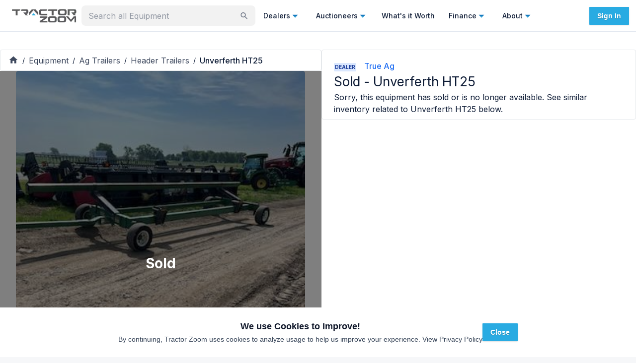

--- FILE ---
content_type: image/svg+xml
request_url: https://tractorzoom.gumlet.io/img/google.svg?w=135&q=75&h=auto&format=auto
body_size: 1018
content:
<svg xmlns="http://www.w3.org/2000/svg" width="135" height="40" viewBox="0 0 135 40"><defs><linearGradient id="a" x1="91.488%" x2="-38.352%" y1="4.948%" y2="71.907%"><stop offset="0%" stop-color="#00A0FF"/><stop offset="1%" stop-color="#00A1FF"/><stop offset="26%" stop-color="#00BEFF"/><stop offset="51%" stop-color="#00D2FF"/><stop offset="76%" stop-color="#00DFFF"/><stop offset="100%" stop-color="#00E3FF"/></linearGradient><linearGradient id="b" x1="107.685%" x2="-130.64%" y1="50%" y2="50%"><stop offset="0%" stop-color="#FFE000"/><stop offset="41%" stop-color="#FFBD00"/><stop offset="78%" stop-color="orange"/><stop offset="100%" stop-color="#FF9C00"/></linearGradient><linearGradient id="c" x1="86.219%" x2="-50.15%" y1="17.877%" y2="194.703%"><stop offset="0%" stop-color="#FF3A44"/><stop offset="100%" stop-color="#C31162"/></linearGradient><linearGradient id="d" x1="-18.754%" x2="42.121%" y1="-54.052%" y2="24.917%"><stop offset="0%" stop-color="#32A071"/><stop offset="7%" stop-color="#2DA771"/><stop offset="48%" stop-color="#15CF74"/><stop offset="80%" stop-color="#06E775"/><stop offset="100%" stop-color="#00F076"/></linearGradient></defs><g fill="none"><rect width="134" height="39" x=".5" y=".5" fill="#000" stroke="#8394AD" rx="5"/><path fill="#FFF" d="M68.14 21.75A4.25 4.25 0 1 0 72.41 26a4.19 4.19 0 0 0-4.27-4.25m0 6.83a2.58 2.58 0 1 1 2.4-2.58 2.46 2.46 0 0 1-2.4 2.58m-9.31-6.83A4.25 4.25 0 1 0 63.09 26a4.19 4.19 0 0 0-4.27-4.25zm0 6.83A2.58 2.58 0 1 1 61.22 26a2.46 2.46 0 0 1-2.4 2.58zm-11.09-5.52v1.8h4.32a3.77 3.77 0 0 1-1 2.27 4.42 4.42 0 0 1-3.33 1.32 4.8 4.8 0 1 1 0-9.6A4.6 4.6 0 0 1 51 20.14l1.27-1.27A6.3 6.3 0 0 0 47.74 17a6.61 6.61 0 1 0 0 13.21 6 6 0 0 0 4.61-1.85 6 6 0 0 0 1.56-4.22 6 6 0 0 0-.1-1.13zm45.31 1.4a4 4 0 0 0-3.64-2.71 4 4 0 0 0-4 4.25 4.16 4.16 0 0 0 4.22 4.25 4.23 4.23 0 0 0 3.54-1.88l-1.45-1a2.43 2.43 0 0 1-2.09 1.18 2.16 2.16 0 0 1-2.06-1.29l5.69-2.35zm-5.8 1.42a2.33 2.33 0 0 1 2.22-2.48 1.65 1.65 0 0 1 1.58.9zM82.63 30h1.87V17.5h-1.87zm-3.06-7.3h-.07a3 3 0 0 0-2.24-1 4.26 4.26 0 0 0 0 8.51 2.9 2.9 0 0 0 2.24-1h.06v.61c0 1.63-.87 2.5-2.27 2.5a2.35 2.35 0 0 1-2.14-1.51l-1.63.68A4.05 4.05 0 0 0 77.29 34c2.19 0 4-1.29 4-4.43V22h-1.72zm-2.14 5.88a2.59 2.59 0 0 1 0-5.16A2.4 2.4 0 0 1 79.7 26a2.38 2.38 0 0 1-2.28 2.58zm24.38-11.08h-4.47V30h1.87v-4.74h2.61a3.89 3.89 0 1 0 0-7.76zm0 6H99.2v-4.26h2.65a2.145 2.145 0 1 1 0 4.29zm11.53-1.8a3.5 3.5 0 0 0-3.33 1.91l1.66.69a1.77 1.77 0 0 1 1.7-.92 1.8 1.8 0 0 1 2 1.61v.13a4.1 4.1 0 0 0-1.95-.48c-1.79 0-3.6 1-3.6 2.81a2.89 2.89 0 0 0 3.1 2.75 2.63 2.63 0 0 0 2.4-1.2h.06v1h1.8v-4.81c0-2.19-1.66-3.46-3.79-3.46zm-.23 6.85c-.61 0-1.46-.31-1.46-1.06 0-1 1.06-1.33 2-1.33a3.3 3.3 0 0 1 1.7.42 2.26 2.26 0 0 1-2.19 2zM123.74 22l-2.14 5.42h-.06L119.32 22h-2l3.33 7.58-1.9 4.21h1.95L125.82 22zm-16.81 8h1.87V17.5h-1.87z"/><path fill="#FFF" stroke="#FFF" stroke-width=".2" d="M47.42 10.24a2.7 2.7 0 0 1-.75 2 2.9 2.9 0 0 1-2.2.89 3.15 3.15 0 0 1-2.21-5.37 3 3 0 0 1 2.21-.9 3.1 3.1 0 0 1 1.23.25c.362.146.684.376.94.67l-.53.53a2 2 0 0 0-1.64-.71 2.32 2.32 0 0 0-2.33 2.4 2.36 2.36 0 0 0 4 1.73 1.9 1.9 0 0 0 .5-1.22h-2.17v-.72h2.91q.04.224.04.45zM52 7.74h-2.7v1.9h2.46v.72H49.3v1.9H52V13h-3.5V7H52zM55.28 13h-.77V7.74h-1.68V7H57v.74h-1.72zm4.66 0V7h.77v6zm4.19 0h-.77V7.74h-1.68V7h4.12v.74h-1.67zm9.48-.78a3.12 3.12 0 0 1-4.4 0 3.24 3.24 0 0 1 0-4.45 3.1 3.1 0 0 1 4.4 0 3.23 3.23 0 0 1 0 4.45zm-3.83-.5a2.31 2.31 0 0 0 3.26 0 2.56 2.56 0 0 0 0-3.44 2.31 2.31 0 0 0-3.26 0 2.56 2.56 0 0 0 0 3.44zm5.8 1.28V7h.94l2.92 4.67V7h.77v6h-.8l-3.05-4.89V13z"/><path fill="url(#a)" d="M1.44.54a2 2 0 0 0-.46 1.4v22.12a2 2 0 0 0 .46 1.4l.07.07L13.9 13.15v-.29L1.51.47z" transform="translate(9 7)"/><path fill="url(#b)" d="m18 17.28-4.1-4.13v-.29L18 8.72l.09.05L23 11.56c1.4.79 1.4 2.09 0 2.89l-4.89 2.78z" transform="translate(9 7)"/><path fill="url(#c)" d="M18.12 17.22 13.9 13 1.44 25.46a1.63 1.63 0 0 0 2.08.06l14.61-8.3" transform="translate(9 7)"/><path fill="url(#d)" d="M18.12 8.78 3.51.48a1.63 1.63 0 0 0-2.08.06L13.9 13z" transform="translate(9 7)"/><path fill="#000" d="m27 24.13-14.49 8.25a1.67 1.67 0 0 1-2 0l-.07.07.07.07a1.66 1.66 0 0 0 2 0l14.61-8.3z" opacity=".2"/><path fill="#000" d="M10.44 32.32a2 2 0 0 1-.46-1.4v.15a2 2 0 0 0 .46 1.4l.07-.07zM32 21.3l-5 2.83.09.09L32 21.44A1.75 1.75 0 0 0 33 20a1.86 1.86 0 0 1-1 1.3" opacity=".12"/><path fill="#FFF" d="M12.51 7.62 32 18.7a1.86 1.86 0 0 1 1 1.3 1.75 1.75 0 0 0-1-1.44L12.51 7.48c-1.4-.79-2.54-.13-2.54 1.47v.15c.03-1.61 1.15-2.27 2.54-1.48" opacity=".25"/></g></svg>

--- FILE ---
content_type: application/javascript; charset=utf-8
request_url: https://tractorzoom.com/_next/static/chunks/4499-d379bda2d0cd70e8.js
body_size: 5381
content:
try{let e="undefined"!=typeof window?window:"undefined"!=typeof global?global:"undefined"!=typeof globalThis?globalThis:"undefined"!=typeof self?self:{},t=(new e.Error).stack;t&&(e._sentryDebugIds=e._sentryDebugIds||{},e._sentryDebugIds[t]="6eaf9f0d-ef48-4c6c-a08a-c2ac1d388d2c",e._sentryDebugIdIdentifier="sentry-dbid-6eaf9f0d-ef48-4c6c-a08a-c2ac1d388d2c")}catch(e){}"use strict";(self.webpackChunk_N_E=self.webpackChunk_N_E||[]).push([[4499],{71266:function(e,t,n){n.d(t,{h:function(){return u}});var r=n(2265),o=n(54887),i=n(36499),l=n(14178),a=n(24121),s=n(57437);let u=r.forwardRef(function(e,t){let{children:n,container:u,disablePortal:d=!1}=e,[c,f]=r.useState(null),p=(0,i.Z)(r.isValidElement(n)?n.ref:null,t);return((0,l.Z)(()=>{!d&&f(("function"==typeof u?u():u)||document.body)},[u,d]),(0,l.Z)(()=>{if(c&&!d)return(0,a.Z)(t,c),()=>{(0,a.Z)(t,null)}},[t,c,d]),d)?r.isValidElement(n)?r.cloneElement(n,{ref:p}):(0,s.jsx)(r.Fragment,{children:n}):(0,s.jsx)(r.Fragment,{children:c?o.createPortal(n,c):c})})},63804:function(e,t,n){n.d(t,{Z:function(){return y}});var r=n(74610),o=n(1119),i=n(2265),l=n(61994),a=n(88333),s=n(16210),u=n(64119),d=n(90486),c=n(94514),f=n(67405);function p(e){return(0,f.ZP)("MuiBackdrop",e)}(0,c.Z)("MuiBackdrop",["root","invisible"]);var m=n(57437);let h=["children","className","component","components","componentsProps","invisible","open","slotProps","slots","TransitionComponent","transitionDuration"],v=e=>{let{classes:t,invisible:n}=e;return(0,a.Z)({root:["root",n&&"invisible"]},p,t)},b=(0,s.ZP)("div",{name:"MuiBackdrop",slot:"Root",overridesResolver:(e,t)=>{let{ownerState:n}=e;return[t.root,n.invisible&&t.invisible]}})(e=>{let{ownerState:t}=e;return(0,o.Z)({position:"fixed",display:"flex",alignItems:"center",justifyContent:"center",right:0,bottom:0,top:0,left:0,backgroundColor:"rgba(0, 0, 0, 0.5)",WebkitTapHighlightColor:"transparent"},t.invisible&&{backgroundColor:"transparent"})});var y=i.forwardRef(function(e,t){var n,i,a;let s=(0,u.Z)({props:e,name:"MuiBackdrop"}),{children:c,className:f,component:p="div",components:y={},componentsProps:g={},invisible:E=!1,open:Z,slotProps:x={},slots:R={},TransitionComponent:k=d.Z,transitionDuration:w}=s,P=(0,r.Z)(s,h),T=(0,o.Z)({},s,{component:p,invisible:E}),I=v(T),C=null!=(n=x.root)?n:g.root;return(0,m.jsx)(k,(0,o.Z)({in:Z,timeout:w},P,{children:(0,m.jsx)(b,(0,o.Z)({"aria-hidden":!0},C,{as:null!=(i=null!=(a=R.root)?a:y.Root)?i:p,className:(0,l.Z)(I.root,f,null==C?void 0:C.className),ownerState:(0,o.Z)({},T,null==C?void 0:C.ownerState),classes:I,ref:t,children:c}))}))})},90486:function(e,t,n){var r=n(1119),o=n(74610),i=n(2265),l=n(86739),a=n(31691),s=n(31090),u=n(60118),d=n(57437);let c=["addEndListener","appear","children","easing","in","onEnter","onEntered","onEntering","onExit","onExited","onExiting","style","timeout","TransitionComponent"],f={entering:{opacity:1},entered:{opacity:1}},p=i.forwardRef(function(e,t){let n=(0,a.Z)(),p={enter:n.transitions.duration.enteringScreen,exit:n.transitions.duration.leavingScreen},{addEndListener:m,appear:h=!0,children:v,easing:b,in:y,onEnter:g,onEntered:E,onEntering:Z,onExit:x,onExited:R,onExiting:k,style:w,timeout:P=p,TransitionComponent:T=l.ZP}=e,I=(0,o.Z)(e,c),C=i.useRef(null),N=(0,u.Z)(C,v.ref,t),S=e=>t=>{if(e){let n=C.current;void 0===t?e(n):e(n,t)}},M=S(Z),A=S((e,t)=>{(0,s.n)(e);let r=(0,s.C)({style:w,timeout:P,easing:b},{mode:"enter"});e.style.webkitTransition=n.transitions.create("opacity",r),e.style.transition=n.transitions.create("opacity",r),g&&g(e,t)}),O=S(E),F=S(k),L=S(e=>{let t=(0,s.C)({style:w,timeout:P,easing:b},{mode:"exit"});e.style.webkitTransition=n.transitions.create("opacity",t),e.style.transition=n.transitions.create("opacity",t),x&&x(e)}),D=S(R);return(0,d.jsx)(T,(0,r.Z)({appear:h,in:y,nodeRef:C,onEnter:A,onEntered:O,onEntering:M,onExit:L,onExited:D,onExiting:F,addEndListener:e=>{m&&m(C.current,e)},timeout:P},I,{children:(e,t)=>i.cloneElement(v,(0,r.Z)({style:(0,r.Z)({opacity:0,visibility:"exited"!==e||y?void 0:"hidden"},f[e],w,v.props.style),ref:N},t))}))});t.Z=p},74031:function(e,t,n){n.d(t,{Z:function(){return D}});var r=n(74610),o=n(1119),i=n(2265),l=n(61994),a=n(16294),s=n(36499),u=n(1554),d=n(11460),c=n(98927),f=n(86031),p=n(82912),m=n(63247);function h(e,t){t?e.setAttribute("aria-hidden","true"):e.removeAttribute("aria-hidden")}function v(e){return parseInt((0,p.Z)(e).getComputedStyle(e).paddingRight,10)||0}function b(e,t,n,r,o){let i=[t,n,...r];[].forEach.call(e.children,e=>{let t=-1===i.indexOf(e),n=!function(e){let t=-1!==["TEMPLATE","SCRIPT","STYLE","LINK","MAP","META","NOSCRIPT","PICTURE","COL","COLGROUP","PARAM","SLOT","SOURCE","TRACK"].indexOf(e.tagName),n="INPUT"===e.tagName&&"hidden"===e.getAttribute("type");return t||n}(e);t&&n&&h(e,o)})}function y(e,t){let n=-1;return e.some((e,r)=>!!t(e)&&(n=r,!0)),n}class g{constructor(){this.containers=void 0,this.modals=void 0,this.modals=[],this.containers=[]}add(e,t){let n=this.modals.indexOf(e);if(-1!==n)return n;n=this.modals.length,this.modals.push(e),e.modalRef&&h(e.modalRef,!1);let r=function(e){let t=[];return[].forEach.call(e.children,e=>{"true"===e.getAttribute("aria-hidden")&&t.push(e)}),t}(t);b(t,e.mount,e.modalRef,r,!0);let o=y(this.containers,e=>e.container===t);return -1!==o?this.containers[o].modals.push(e):this.containers.push({modals:[e],container:t,restore:null,hiddenSiblings:r}),n}mount(e,t){let n=y(this.containers,t=>-1!==t.modals.indexOf(e)),r=this.containers[n];r.restore||(r.restore=function(e,t){let n=[],r=e.container;if(!t.disableScrollLock){let e;if(function(e){let t=(0,u.Z)(e);return t.body===e?(0,p.Z)(e).innerWidth>t.documentElement.clientWidth:e.scrollHeight>e.clientHeight}(r)){let e=(0,m.Z)((0,u.Z)(r));n.push({value:r.style.paddingRight,property:"padding-right",el:r}),r.style.paddingRight=`${v(r)+e}px`;let t=(0,u.Z)(r).querySelectorAll(".mui-fixed");[].forEach.call(t,t=>{n.push({value:t.style.paddingRight,property:"padding-right",el:t}),t.style.paddingRight=`${v(t)+e}px`})}if(r.parentNode instanceof DocumentFragment)e=(0,u.Z)(r).body;else{let t=r.parentElement,n=(0,p.Z)(r);e=(null==t?void 0:t.nodeName)==="HTML"&&"scroll"===n.getComputedStyle(t).overflowY?t:r}n.push({value:e.style.overflow,property:"overflow",el:e},{value:e.style.overflowX,property:"overflow-x",el:e},{value:e.style.overflowY,property:"overflow-y",el:e}),e.style.overflow="hidden"}return()=>{n.forEach(({value:e,el:t,property:n})=>{e?t.style.setProperty(n,e):t.style.removeProperty(n)})}}(r,t))}remove(e,t=!0){let n=this.modals.indexOf(e);if(-1===n)return n;let r=y(this.containers,t=>-1!==t.modals.indexOf(e)),o=this.containers[r];if(o.modals.splice(o.modals.indexOf(e),1),this.modals.splice(n,1),0===o.modals.length)o.restore&&o.restore(),e.modalRef&&h(e.modalRef,t),b(o.container,e.mount,e.modalRef,o.hiddenSiblings,!1),this.containers.splice(r,1);else{let e=o.modals[o.modals.length-1];e.modalRef&&h(e.modalRef,!1)}return n}isTopModal(e){return this.modals.length>0&&this.modals[this.modals.length-1]===e}}let E=new g;var Z=n(88333),x=n(57437);function R(e){let t=[],n=[];return Array.from(e.querySelectorAll('input,select,textarea,a[href],button,[tabindex],audio[controls],video[controls],[contenteditable]:not([contenteditable="false"])')).forEach((e,r)=>{let o=function(e){let t=parseInt(e.getAttribute("tabindex")||"",10);return Number.isNaN(t)?"true"===e.contentEditable||("AUDIO"===e.nodeName||"VIDEO"===e.nodeName||"DETAILS"===e.nodeName)&&null===e.getAttribute("tabindex")?0:e.tabIndex:t}(e);-1===o||e.disabled||"INPUT"===e.tagName&&"hidden"===e.type||function(e){if("INPUT"!==e.tagName||"radio"!==e.type||!e.name)return!1;let t=t=>e.ownerDocument.querySelector('input[type="radio"]'.concat(t)),n=t('[name="'.concat(e.name,'"]:checked'));return n||(n=t('[name="'.concat(e.name,'"]'))),n!==e}(e)||(0===o?t.push(e):n.push({documentOrder:r,tabIndex:o,node:e}))}),n.sort((e,t)=>e.tabIndex===t.tabIndex?e.documentOrder-t.documentOrder:e.tabIndex-t.tabIndex).map(e=>e.node).concat(t)}function k(){return!0}function w(e){let{children:t,disableAutoFocus:n=!1,disableEnforceFocus:r=!1,disableRestoreFocus:o=!1,getTabbable:l=R,isEnabled:a=k,open:d}=e,c=i.useRef(!1),f=i.useRef(null),p=i.useRef(null),m=i.useRef(null),h=i.useRef(null),v=i.useRef(!1),b=i.useRef(null),y=(0,s.Z)(t.ref,b),g=i.useRef(null);i.useEffect(()=>{d&&b.current&&(v.current=!n)},[n,d]),i.useEffect(()=>{if(!d||!b.current)return;let e=(0,u.Z)(b.current);return!b.current.contains(e.activeElement)&&(b.current.hasAttribute("tabIndex")||b.current.setAttribute("tabIndex","-1"),v.current&&b.current.focus()),()=>{o||(m.current&&m.current.focus&&(c.current=!0,m.current.focus()),m.current=null)}},[d]),i.useEffect(()=>{if(!d||!b.current)return;let e=(0,u.Z)(b.current),t=t=>{g.current=t,!r&&a()&&"Tab"===t.key&&e.activeElement===b.current&&t.shiftKey&&(c.current=!0,p.current&&p.current.focus())},n=()=>{let t=b.current;if(null===t)return;if(!e.hasFocus()||!a()||c.current){c.current=!1;return}if(t.contains(e.activeElement)||r&&e.activeElement!==f.current&&e.activeElement!==p.current)return;if(e.activeElement!==h.current)h.current=null;else if(null!==h.current)return;if(!v.current)return;let n=[];if((e.activeElement===f.current||e.activeElement===p.current)&&(n=l(b.current)),n.length>0){var o,i;let e=!!((null==(o=g.current)?void 0:o.shiftKey)&&(null==(i=g.current)?void 0:i.key)==="Tab"),t=n[0],r=n[n.length-1];"string"!=typeof t&&"string"!=typeof r&&(e?r.focus():t.focus())}else t.focus()};e.addEventListener("focusin",n),e.addEventListener("keydown",t,!0);let o=setInterval(()=>{e.activeElement&&"BODY"===e.activeElement.tagName&&n()},50);return()=>{clearInterval(o),e.removeEventListener("focusin",n),e.removeEventListener("keydown",t,!0)}},[n,r,o,a,d,l]);let E=e=>{null===m.current&&(m.current=e.relatedTarget),v.current=!0};return(0,x.jsxs)(i.Fragment,{children:[(0,x.jsx)("div",{tabIndex:d?0:-1,onFocus:E,ref:f,"data-testid":"sentinelStart"}),i.cloneElement(t,{ref:y,onFocus:e=>{null===m.current&&(m.current=e.relatedTarget),v.current=!0,h.current=e.target;let n=t.props.onFocus;n&&n(e)}}),(0,x.jsx)("div",{tabIndex:d?0:-1,onFocus:E,ref:p,"data-testid":"sentinelEnd"})]})}var P=n(71266),T=n(16210),I=n(64119),C=n(63804),N=n(94514),S=n(67405);function M(e){return(0,S.ZP)("MuiModal",e)}(0,N.Z)("MuiModal",["root","hidden","backdrop"]);let A=["BackdropComponent","BackdropProps","classes","className","closeAfterTransition","children","container","component","components","componentsProps","disableAutoFocus","disableEnforceFocus","disableEscapeKeyDown","disablePortal","disableRestoreFocus","disableScrollLock","hideBackdrop","keepMounted","onBackdropClick","onClose","onTransitionEnter","onTransitionExited","open","slotProps","slots","theme"],O=e=>{let{open:t,exited:n,classes:r}=e;return(0,Z.Z)({root:["root",!t&&n&&"hidden"],backdrop:["backdrop"]},M,r)},F=(0,T.ZP)("div",{name:"MuiModal",slot:"Root",overridesResolver:(e,t)=>{let{ownerState:n}=e;return[t.root,!n.open&&n.exited&&t.hidden]}})(e=>{let{theme:t,ownerState:n}=e;return(0,o.Z)({position:"fixed",zIndex:(t.vars||t).zIndex.modal,right:0,bottom:0,top:0,left:0},!n.open&&n.exited&&{visibility:"hidden"})}),L=(0,T.ZP)(C.Z,{name:"MuiModal",slot:"Backdrop",overridesResolver:(e,t)=>t.backdrop})({zIndex:-1});var D=i.forwardRef(function(e,t){var n,p,m,v,b,y;let g=(0,I.Z)({name:"MuiModal",props:e}),{BackdropComponent:Z=L,BackdropProps:R,className:k,closeAfterTransition:T=!1,children:C,container:N,component:S,components:M={},componentsProps:D={},disableAutoFocus:j=!1,disableEnforceFocus:B=!1,disableEscapeKeyDown:_=!1,disablePortal:K=!1,disableRestoreFocus:U=!1,disableScrollLock:W=!1,hideBackdrop:H=!1,keepMounted:V=!1,onBackdropClick:Y,open:q,slotProps:z,slots:$}=g,G=(0,r.Z)(g,A),X=(0,o.Z)({},g,{closeAfterTransition:T,disableAutoFocus:j,disableEnforceFocus:B,disableEscapeKeyDown:_,disablePortal:K,disableRestoreFocus:U,disableScrollLock:W,hideBackdrop:H,keepMounted:V}),{getRootProps:J,getBackdropProps:Q,getTransitionProps:ee,portalRef:et,isTopModal:en,exited:er,hasTransition:eo}=function(e){let{container:t,disableEscapeKeyDown:n=!1,disableScrollLock:r=!1,manager:l=E,closeAfterTransition:a=!1,onTransitionEnter:p,onTransitionExited:m,children:v,onClose:b,open:y,rootRef:g}=e,Z=i.useRef({}),x=i.useRef(null),R=i.useRef(null),k=(0,s.Z)(R,g),[w,P]=i.useState(!y),T=!!v&&v.props.hasOwnProperty("in"),I=!0;("false"===e["aria-hidden"]||!1===e["aria-hidden"])&&(I=!1);let C=()=>(0,u.Z)(x.current),N=()=>(Z.current.modalRef=R.current,Z.current.mount=x.current,Z.current),S=()=>{l.mount(N(),{disableScrollLock:r}),R.current&&(R.current.scrollTop=0)},M=(0,d.Z)(()=>{let e=("function"==typeof t?t():t)||C().body;l.add(N(),e),R.current&&S()}),A=i.useCallback(()=>l.isTopModal(N()),[l]),O=(0,d.Z)(e=>{x.current=e,e&&(y&&A()?S():R.current&&h(R.current,I))}),F=i.useCallback(()=>{l.remove(N(),I)},[I,l]);i.useEffect(()=>()=>{F()},[F]),i.useEffect(()=>{y?M():T&&a||F()},[y,F,T,a,M]);let L=e=>t=>{var r;null==(r=e.onKeyDown)||r.call(e,t),"Escape"===t.key&&229!==t.which&&A()&&!n&&(t.stopPropagation(),b&&b(t,"escapeKeyDown"))},D=e=>t=>{var n;null==(n=e.onClick)||n.call(e,t),t.target===t.currentTarget&&b&&b(t,"backdropClick")};return{getRootProps:function(){let t=arguments.length>0&&void 0!==arguments[0]?arguments[0]:{},n=(0,f._)(e);delete n.onTransitionEnter,delete n.onTransitionExited;let r=(0,o.Z)({},n,t);return(0,o.Z)({role:"presentation"},r,{onKeyDown:L(r),ref:k})},getBackdropProps:function(){let e=arguments.length>0&&void 0!==arguments[0]?arguments[0]:{};return(0,o.Z)({"aria-hidden":!0},e,{onClick:D(e),open:y})},getTransitionProps:()=>({onEnter:(0,c.Z)(()=>{P(!1),p&&p()},null==v?void 0:v.props.onEnter),onExited:(0,c.Z)(()=>{P(!0),m&&m(),a&&F()},null==v?void 0:v.props.onExited)}),rootRef:k,portalRef:O,isTopModal:A,exited:w,hasTransition:T}}((0,o.Z)({},X,{rootRef:t})),ei=(0,o.Z)({},X,{exited:er}),el=O(ei),ea={};if(void 0===C.props.tabIndex&&(ea.tabIndex="-1"),eo){let{onEnter:e,onExited:t}=ee();ea.onEnter=e,ea.onExited=t}let es=null!=(n=null!=(p=null==$?void 0:$.root)?p:M.Root)?n:F,eu=null!=(m=null!=(v=null==$?void 0:$.backdrop)?v:M.Backdrop)?m:Z,ed=null!=(b=null==z?void 0:z.root)?b:D.root,ec=null!=(y=null==z?void 0:z.backdrop)?y:D.backdrop,ef=(0,a.y)({elementType:es,externalSlotProps:ed,externalForwardedProps:G,getSlotProps:J,additionalProps:{ref:t,as:S},ownerState:ei,className:(0,l.Z)(k,null==ed?void 0:ed.className,null==el?void 0:el.root,!ei.open&&ei.exited&&(null==el?void 0:el.hidden))}),ep=(0,a.y)({elementType:eu,externalSlotProps:ec,additionalProps:R,getSlotProps:e=>Q((0,o.Z)({},e,{onClick:t=>{Y&&Y(t),null!=e&&e.onClick&&e.onClick(t)}})),className:(0,l.Z)(null==ec?void 0:ec.className,null==R?void 0:R.className,null==el?void 0:el.backdrop),ownerState:ei});return V||q||eo&&!er?(0,x.jsx)(P.h,{ref:et,container:N,disablePortal:K,children:(0,x.jsxs)(es,(0,o.Z)({},ef,{children:[!H&&Z?(0,x.jsx)(eu,(0,o.Z)({},ep)):null,(0,x.jsx)(w,{disableEnforceFocus:B,disableAutoFocus:j,disableRestoreFocus:U,isEnabled:en,open:q,children:i.cloneElement(C,ea)})]}))}):null})},98927:function(e,t,n){n.d(t,{Z:function(){return r}});function r(...e){return e.reduce((e,t)=>null==t?e:function(...n){e.apply(this,n),t.apply(this,n)},()=>{})}},63247:function(e,t,n){n.d(t,{Z:function(){return r}});function r(e){let t=e.documentElement.clientWidth;return Math.abs(window.innerWidth-t)}},82912:function(e,t,n){n.d(t,{Z:function(){return o}});var r=n(1554);function o(e){return(0,r.Z)(e).defaultView||window}},69115:function(e,t,n){n.d(t,{Z:function(){return a}});var r,o=n(2265);let i=0,l=(r||(r=n.t(o,2)))["useId".toString()];function a(e){if(void 0!==l){let t=l();return null!=e?e:t}return function(e){let[t,n]=o.useState(e),r=e||t;return o.useEffect(()=>{null==t&&(i+=1,n("mui-".concat(i)))},[t]),r}(e)}}}]);

--- FILE ---
content_type: text/x-component
request_url: https://tractorzoom.com/equipment/unverferth-ht-25-e92ee73f-065f-4abd-8847-4d8bed8492ba?_rsc=wz3rk
body_size: 32993
content:
3:I[4707,[],""]
5:I[36423,[],""]
6:I[15514,["271","static/chunks/app/equipment/layout-790b166f6e7845c6.js"],"default",1]
7:I[39662,["8310","static/chunks/0e5ce63c-2dfbc7c5cc4cd141.js","5957","static/chunks/30a37ab2-fba60308600f1b3a.js","1868","static/chunks/1868-4b148e5e6cf9b952.js","7387","static/chunks/7387-28dcc6b92552836e.js","4818","static/chunks/4818-2e3c21ab2ac12b16.js","365","static/chunks/365-97c51a5f2a3f30b6.js","3805","static/chunks/3805-2588a78c53318056.js","2972","static/chunks/2972-dda1c67b42c9d646.js","4407","static/chunks/4407-37b09fa3b4b8fb91.js","3382","static/chunks/3382-41207349008dd06c.js","3251","static/chunks/3251-93886ed6c0d76bb3.js","3035","static/chunks/3035-f13feccf1b8ae2be.js","4499","static/chunks/4499-d379bda2d0cd70e8.js","1080","static/chunks/1080-6efb9dd66c680ff9.js","8671","static/chunks/8671-fae78d18649921c1.js","8227","static/chunks/8227-e82b8a8cce18916a.js","7805","static/chunks/7805-5581b22ebf672df8.js","3081","static/chunks/3081-78b806ae7365fa58.js","5987","static/chunks/5987-f35adf5938dbb70f.js","2066","static/chunks/2066-7a986a8d1d9101b4.js","7314","static/chunks/7314-25e6482f658ed729.js","7925","static/chunks/7925-51374e820a22a26b.js","9073","static/chunks/9073-e80cc553988f1085.js","6521","static/chunks/6521-fc2f7c24e6204262.js","5998","static/chunks/5998-925eea86776a8cb1.js","4105","static/chunks/4105-89f46b171a149a45.js","8303","static/chunks/8303-82a781c02a49378e.js","8540","static/chunks/8540-8799eea62cbcecf0.js","7702","static/chunks/7702-0980a9a18f81a85d.js","9043","static/chunks/9043-0587c0625bd3814a.js","8719","static/chunks/8719-98f90c3003b4b2dd.js","1388","static/chunks/1388-84e4e80654bfca56.js","8275","static/chunks/8275-19d6caf253329111.js","5139","static/chunks/5139-db3659983d3d3a0d.js","1746","static/chunks/1746-de9b098f9469229a.js","7018","static/chunks/app/equipment/%5B%5B...slug%5D%5D/page-0ce053acc6f30518.js"],"default"]
8:I[25103,["1868","static/chunks/1868-4b148e5e6cf9b952.js","7387","static/chunks/7387-28dcc6b92552836e.js","4818","static/chunks/4818-2e3c21ab2ac12b16.js","365","static/chunks/365-97c51a5f2a3f30b6.js","3805","static/chunks/3805-2588a78c53318056.js","2972","static/chunks/2972-dda1c67b42c9d646.js","3382","static/chunks/3382-41207349008dd06c.js","3251","static/chunks/3251-93886ed6c0d76bb3.js","3035","static/chunks/3035-f13feccf1b8ae2be.js","4499","static/chunks/4499-d379bda2d0cd70e8.js","1080","static/chunks/1080-6efb9dd66c680ff9.js","8671","static/chunks/8671-fae78d18649921c1.js","7805","static/chunks/7805-5581b22ebf672df8.js","3081","static/chunks/3081-78b806ae7365fa58.js","5987","static/chunks/5987-f35adf5938dbb70f.js","2066","static/chunks/2066-7a986a8d1d9101b4.js","7314","static/chunks/7314-25e6482f658ed729.js","9073","static/chunks/9073-e80cc553988f1085.js","5998","static/chunks/5998-925eea86776a8cb1.js","2748","static/chunks/2748-5fac42e92afb051b.js","6689","static/chunks/6689-9bb90f65f2e6b336.js","7702","static/chunks/7702-0980a9a18f81a85d.js","912","static/chunks/912-37be0e43538c1bd3.js","3185","static/chunks/app/layout-d5ee8bfc7099e73a.js"],"default"]
9:I[50370,["1868","static/chunks/1868-4b148e5e6cf9b952.js","7387","static/chunks/7387-28dcc6b92552836e.js","4818","static/chunks/4818-2e3c21ab2ac12b16.js","365","static/chunks/365-97c51a5f2a3f30b6.js","3805","static/chunks/3805-2588a78c53318056.js","2972","static/chunks/2972-dda1c67b42c9d646.js","3382","static/chunks/3382-41207349008dd06c.js","3251","static/chunks/3251-93886ed6c0d76bb3.js","3035","static/chunks/3035-f13feccf1b8ae2be.js","4499","static/chunks/4499-d379bda2d0cd70e8.js","1080","static/chunks/1080-6efb9dd66c680ff9.js","8671","static/chunks/8671-fae78d18649921c1.js","7805","static/chunks/7805-5581b22ebf672df8.js","3081","static/chunks/3081-78b806ae7365fa58.js","5987","static/chunks/5987-f35adf5938dbb70f.js","2066","static/chunks/2066-7a986a8d1d9101b4.js","7314","static/chunks/7314-25e6482f658ed729.js","9073","static/chunks/9073-e80cc553988f1085.js","5998","static/chunks/5998-925eea86776a8cb1.js","2748","static/chunks/2748-5fac42e92afb051b.js","6689","static/chunks/6689-9bb90f65f2e6b336.js","7702","static/chunks/7702-0980a9a18f81a85d.js","912","static/chunks/912-37be0e43538c1bd3.js","3185","static/chunks/app/layout-d5ee8bfc7099e73a.js"],"default"]
a:I[57628,["1868","static/chunks/1868-4b148e5e6cf9b952.js","7387","static/chunks/7387-28dcc6b92552836e.js","4818","static/chunks/4818-2e3c21ab2ac12b16.js","365","static/chunks/365-97c51a5f2a3f30b6.js","3805","static/chunks/3805-2588a78c53318056.js","2972","static/chunks/2972-dda1c67b42c9d646.js","3382","static/chunks/3382-41207349008dd06c.js","3251","static/chunks/3251-93886ed6c0d76bb3.js","3035","static/chunks/3035-f13feccf1b8ae2be.js","4499","static/chunks/4499-d379bda2d0cd70e8.js","1080","static/chunks/1080-6efb9dd66c680ff9.js","8671","static/chunks/8671-fae78d18649921c1.js","7805","static/chunks/7805-5581b22ebf672df8.js","3081","static/chunks/3081-78b806ae7365fa58.js","5987","static/chunks/5987-f35adf5938dbb70f.js","2066","static/chunks/2066-7a986a8d1d9101b4.js","7314","static/chunks/7314-25e6482f658ed729.js","9073","static/chunks/9073-e80cc553988f1085.js","5998","static/chunks/5998-925eea86776a8cb1.js","2748","static/chunks/2748-5fac42e92afb051b.js","6689","static/chunks/6689-9bb90f65f2e6b336.js","7702","static/chunks/7702-0980a9a18f81a85d.js","912","static/chunks/912-37be0e43538c1bd3.js","3185","static/chunks/app/layout-d5ee8bfc7099e73a.js"],"default"]
b:I[46967,["1868","static/chunks/1868-4b148e5e6cf9b952.js","7387","static/chunks/7387-28dcc6b92552836e.js","4818","static/chunks/4818-2e3c21ab2ac12b16.js","365","static/chunks/365-97c51a5f2a3f30b6.js","3805","static/chunks/3805-2588a78c53318056.js","2972","static/chunks/2972-dda1c67b42c9d646.js","3382","static/chunks/3382-41207349008dd06c.js","3251","static/chunks/3251-93886ed6c0d76bb3.js","3035","static/chunks/3035-f13feccf1b8ae2be.js","4499","static/chunks/4499-d379bda2d0cd70e8.js","1080","static/chunks/1080-6efb9dd66c680ff9.js","8671","static/chunks/8671-fae78d18649921c1.js","7805","static/chunks/7805-5581b22ebf672df8.js","3081","static/chunks/3081-78b806ae7365fa58.js","5987","static/chunks/5987-f35adf5938dbb70f.js","2066","static/chunks/2066-7a986a8d1d9101b4.js","7314","static/chunks/7314-25e6482f658ed729.js","9073","static/chunks/9073-e80cc553988f1085.js","5998","static/chunks/5998-925eea86776a8cb1.js","2748","static/chunks/2748-5fac42e92afb051b.js","6689","static/chunks/6689-9bb90f65f2e6b336.js","7702","static/chunks/7702-0980a9a18f81a85d.js","912","static/chunks/912-37be0e43538c1bd3.js","3185","static/chunks/app/layout-d5ee8bfc7099e73a.js"],"default"]
c:I[86410,["1868","static/chunks/1868-4b148e5e6cf9b952.js","7387","static/chunks/7387-28dcc6b92552836e.js","4818","static/chunks/4818-2e3c21ab2ac12b16.js","365","static/chunks/365-97c51a5f2a3f30b6.js","3805","static/chunks/3805-2588a78c53318056.js","2972","static/chunks/2972-dda1c67b42c9d646.js","3382","static/chunks/3382-41207349008dd06c.js","3251","static/chunks/3251-93886ed6c0d76bb3.js","3035","static/chunks/3035-f13feccf1b8ae2be.js","4499","static/chunks/4499-d379bda2d0cd70e8.js","1080","static/chunks/1080-6efb9dd66c680ff9.js","8671","static/chunks/8671-fae78d18649921c1.js","7805","static/chunks/7805-5581b22ebf672df8.js","3081","static/chunks/3081-78b806ae7365fa58.js","5987","static/chunks/5987-f35adf5938dbb70f.js","2066","static/chunks/2066-7a986a8d1d9101b4.js","7314","static/chunks/7314-25e6482f658ed729.js","9073","static/chunks/9073-e80cc553988f1085.js","5998","static/chunks/5998-925eea86776a8cb1.js","2748","static/chunks/2748-5fac42e92afb051b.js","6689","static/chunks/6689-9bb90f65f2e6b336.js","7702","static/chunks/7702-0980a9a18f81a85d.js","912","static/chunks/912-37be0e43538c1bd3.js","3185","static/chunks/app/layout-d5ee8bfc7099e73a.js"],"UserProvider"]
d:I[52379,["1868","static/chunks/1868-4b148e5e6cf9b952.js","7387","static/chunks/7387-28dcc6b92552836e.js","4818","static/chunks/4818-2e3c21ab2ac12b16.js","365","static/chunks/365-97c51a5f2a3f30b6.js","3805","static/chunks/3805-2588a78c53318056.js","2972","static/chunks/2972-dda1c67b42c9d646.js","3382","static/chunks/3382-41207349008dd06c.js","3251","static/chunks/3251-93886ed6c0d76bb3.js","3035","static/chunks/3035-f13feccf1b8ae2be.js","4499","static/chunks/4499-d379bda2d0cd70e8.js","1080","static/chunks/1080-6efb9dd66c680ff9.js","8671","static/chunks/8671-fae78d18649921c1.js","7805","static/chunks/7805-5581b22ebf672df8.js","3081","static/chunks/3081-78b806ae7365fa58.js","5987","static/chunks/5987-f35adf5938dbb70f.js","2066","static/chunks/2066-7a986a8d1d9101b4.js","7314","static/chunks/7314-25e6482f658ed729.js","9073","static/chunks/9073-e80cc553988f1085.js","5998","static/chunks/5998-925eea86776a8cb1.js","2748","static/chunks/2748-5fac42e92afb051b.js","6689","static/chunks/6689-9bb90f65f2e6b336.js","7702","static/chunks/7702-0980a9a18f81a85d.js","912","static/chunks/912-37be0e43538c1bd3.js","3185","static/chunks/app/layout-d5ee8bfc7099e73a.js"],"default"]
e:I[46496,["1868","static/chunks/1868-4b148e5e6cf9b952.js","7387","static/chunks/7387-28dcc6b92552836e.js","4818","static/chunks/4818-2e3c21ab2ac12b16.js","365","static/chunks/365-97c51a5f2a3f30b6.js","3805","static/chunks/3805-2588a78c53318056.js","2972","static/chunks/2972-dda1c67b42c9d646.js","3382","static/chunks/3382-41207349008dd06c.js","3251","static/chunks/3251-93886ed6c0d76bb3.js","3035","static/chunks/3035-f13feccf1b8ae2be.js","4499","static/chunks/4499-d379bda2d0cd70e8.js","1080","static/chunks/1080-6efb9dd66c680ff9.js","8671","static/chunks/8671-fae78d18649921c1.js","7805","static/chunks/7805-5581b22ebf672df8.js","3081","static/chunks/3081-78b806ae7365fa58.js","5987","static/chunks/5987-f35adf5938dbb70f.js","2066","static/chunks/2066-7a986a8d1d9101b4.js","7314","static/chunks/7314-25e6482f658ed729.js","9073","static/chunks/9073-e80cc553988f1085.js","5998","static/chunks/5998-925eea86776a8cb1.js","2748","static/chunks/2748-5fac42e92afb051b.js","6689","static/chunks/6689-9bb90f65f2e6b336.js","7702","static/chunks/7702-0980a9a18f81a85d.js","912","static/chunks/912-37be0e43538c1bd3.js","3185","static/chunks/app/layout-d5ee8bfc7099e73a.js"],"PositionProvider"]
f:I[97198,["1868","static/chunks/1868-4b148e5e6cf9b952.js","7387","static/chunks/7387-28dcc6b92552836e.js","4818","static/chunks/4818-2e3c21ab2ac12b16.js","365","static/chunks/365-97c51a5f2a3f30b6.js","3805","static/chunks/3805-2588a78c53318056.js","2972","static/chunks/2972-dda1c67b42c9d646.js","3382","static/chunks/3382-41207349008dd06c.js","3251","static/chunks/3251-93886ed6c0d76bb3.js","3035","static/chunks/3035-f13feccf1b8ae2be.js","4499","static/chunks/4499-d379bda2d0cd70e8.js","1080","static/chunks/1080-6efb9dd66c680ff9.js","8671","static/chunks/8671-fae78d18649921c1.js","7805","static/chunks/7805-5581b22ebf672df8.js","3081","static/chunks/3081-78b806ae7365fa58.js","5987","static/chunks/5987-f35adf5938dbb70f.js","2066","static/chunks/2066-7a986a8d1d9101b4.js","7314","static/chunks/7314-25e6482f658ed729.js","9073","static/chunks/9073-e80cc553988f1085.js","5998","static/chunks/5998-925eea86776a8cb1.js","2748","static/chunks/2748-5fac42e92afb051b.js","6689","static/chunks/6689-9bb90f65f2e6b336.js","7702","static/chunks/7702-0980a9a18f81a85d.js","912","static/chunks/912-37be0e43538c1bd3.js","3185","static/chunks/app/layout-d5ee8bfc7099e73a.js"],"SnackbarProvider"]
10:I[86772,["1868","static/chunks/1868-4b148e5e6cf9b952.js","7387","static/chunks/7387-28dcc6b92552836e.js","4818","static/chunks/4818-2e3c21ab2ac12b16.js","365","static/chunks/365-97c51a5f2a3f30b6.js","3805","static/chunks/3805-2588a78c53318056.js","2972","static/chunks/2972-dda1c67b42c9d646.js","3382","static/chunks/3382-41207349008dd06c.js","3251","static/chunks/3251-93886ed6c0d76bb3.js","3035","static/chunks/3035-f13feccf1b8ae2be.js","4499","static/chunks/4499-d379bda2d0cd70e8.js","1080","static/chunks/1080-6efb9dd66c680ff9.js","8671","static/chunks/8671-fae78d18649921c1.js","7805","static/chunks/7805-5581b22ebf672df8.js","3081","static/chunks/3081-78b806ae7365fa58.js","5987","static/chunks/5987-f35adf5938dbb70f.js","2066","static/chunks/2066-7a986a8d1d9101b4.js","7314","static/chunks/7314-25e6482f658ed729.js","9073","static/chunks/9073-e80cc553988f1085.js","5998","static/chunks/5998-925eea86776a8cb1.js","2748","static/chunks/2748-5fac42e92afb051b.js","6689","static/chunks/6689-9bb90f65f2e6b336.js","7702","static/chunks/7702-0980a9a18f81a85d.js","912","static/chunks/912-37be0e43538c1bd3.js","3185","static/chunks/app/layout-d5ee8bfc7099e73a.js"],"default"]
12:I[90174,["1868","static/chunks/1868-4b148e5e6cf9b952.js","7387","static/chunks/7387-28dcc6b92552836e.js","4818","static/chunks/4818-2e3c21ab2ac12b16.js","365","static/chunks/365-97c51a5f2a3f30b6.js","3805","static/chunks/3805-2588a78c53318056.js","2972","static/chunks/2972-dda1c67b42c9d646.js","3382","static/chunks/3382-41207349008dd06c.js","3251","static/chunks/3251-93886ed6c0d76bb3.js","3035","static/chunks/3035-f13feccf1b8ae2be.js","4499","static/chunks/4499-d379bda2d0cd70e8.js","1080","static/chunks/1080-6efb9dd66c680ff9.js","8671","static/chunks/8671-fae78d18649921c1.js","7805","static/chunks/7805-5581b22ebf672df8.js","3081","static/chunks/3081-78b806ae7365fa58.js","5987","static/chunks/5987-f35adf5938dbb70f.js","2066","static/chunks/2066-7a986a8d1d9101b4.js","7314","static/chunks/7314-25e6482f658ed729.js","9073","static/chunks/9073-e80cc553988f1085.js","5998","static/chunks/5998-925eea86776a8cb1.js","2748","static/chunks/2748-5fac42e92afb051b.js","6689","static/chunks/6689-9bb90f65f2e6b336.js","7702","static/chunks/7702-0980a9a18f81a85d.js","912","static/chunks/912-37be0e43538c1bd3.js","3185","static/chunks/app/layout-d5ee8bfc7099e73a.js"],"default"]
13:I[10376,["7387","static/chunks/7387-28dcc6b92552836e.js","2972","static/chunks/2972-dda1c67b42c9d646.js","7601","static/chunks/app/error-cc557c0b8933637f.js"],"default"]
15:I[9347,["1868","static/chunks/1868-4b148e5e6cf9b952.js","7387","static/chunks/7387-28dcc6b92552836e.js","4818","static/chunks/4818-2e3c21ab2ac12b16.js","365","static/chunks/365-97c51a5f2a3f30b6.js","3805","static/chunks/3805-2588a78c53318056.js","2972","static/chunks/2972-dda1c67b42c9d646.js","3382","static/chunks/3382-41207349008dd06c.js","3251","static/chunks/3251-93886ed6c0d76bb3.js","3035","static/chunks/3035-f13feccf1b8ae2be.js","4499","static/chunks/4499-d379bda2d0cd70e8.js","1080","static/chunks/1080-6efb9dd66c680ff9.js","8671","static/chunks/8671-fae78d18649921c1.js","7805","static/chunks/7805-5581b22ebf672df8.js","3081","static/chunks/3081-78b806ae7365fa58.js","5987","static/chunks/5987-f35adf5938dbb70f.js","2066","static/chunks/2066-7a986a8d1d9101b4.js","7314","static/chunks/7314-25e6482f658ed729.js","9073","static/chunks/9073-e80cc553988f1085.js","5998","static/chunks/5998-925eea86776a8cb1.js","2748","static/chunks/2748-5fac42e92afb051b.js","6689","static/chunks/6689-9bb90f65f2e6b336.js","7702","static/chunks/7702-0980a9a18f81a85d.js","912","static/chunks/912-37be0e43538c1bd3.js","3185","static/chunks/app/layout-d5ee8bfc7099e73a.js"],"default"]
16:I[56786,["1868","static/chunks/1868-4b148e5e6cf9b952.js","7387","static/chunks/7387-28dcc6b92552836e.js","4818","static/chunks/4818-2e3c21ab2ac12b16.js","365","static/chunks/365-97c51a5f2a3f30b6.js","3805","static/chunks/3805-2588a78c53318056.js","2972","static/chunks/2972-dda1c67b42c9d646.js","3382","static/chunks/3382-41207349008dd06c.js","3251","static/chunks/3251-93886ed6c0d76bb3.js","3035","static/chunks/3035-f13feccf1b8ae2be.js","4499","static/chunks/4499-d379bda2d0cd70e8.js","1080","static/chunks/1080-6efb9dd66c680ff9.js","8671","static/chunks/8671-fae78d18649921c1.js","7805","static/chunks/7805-5581b22ebf672df8.js","3081","static/chunks/3081-78b806ae7365fa58.js","5987","static/chunks/5987-f35adf5938dbb70f.js","2066","static/chunks/2066-7a986a8d1d9101b4.js","7314","static/chunks/7314-25e6482f658ed729.js","9073","static/chunks/9073-e80cc553988f1085.js","5998","static/chunks/5998-925eea86776a8cb1.js","2748","static/chunks/2748-5fac42e92afb051b.js","6689","static/chunks/6689-9bb90f65f2e6b336.js","7702","static/chunks/7702-0980a9a18f81a85d.js","912","static/chunks/912-37be0e43538c1bd3.js","3185","static/chunks/app/layout-d5ee8bfc7099e73a.js"],"Analytics"]
4:["slug","unverferth-ht-25-e92ee73f-065f-4abd-8847-4d8bed8492ba","oc"]
0:["cp7MigW6L1Jo1a7HbNUGf",[[["",{"children":["equipment",{"children":[["slug","unverferth-ht-25-e92ee73f-065f-4abd-8847-4d8bed8492ba","oc"],{"children":["__PAGE__",{}]}]}]},"$undefined","$undefined",true],["",{"children":["equipment",{"children":[["slug","unverferth-ht-25-e92ee73f-065f-4abd-8847-4d8bed8492ba","oc"],{"children":["__PAGE__",{},[["$L1","$L2",[["$","link","0",{"rel":"stylesheet","href":"/_next/static/css/9689469c4b0eecae.css","precedence":"next","crossOrigin":"$undefined"}]]],null],null]},[null,["$","$L3",null,{"parallelRouterKey":"children","segmentPath":["children","equipment","children","$4","children"],"error":"$undefined","errorStyles":"$undefined","errorScripts":"$undefined","template":["$","$L5",null,{}],"templateStyles":"$undefined","templateScripts":"$undefined","notFound":"$undefined","notFoundStyles":"$undefined"}]],null]},[[null,["$","$L6",null,{"children":["$","$L3",null,{"parallelRouterKey":"children","segmentPath":["children","equipment","children"],"error":"$undefined","errorStyles":"$undefined","errorScripts":"$undefined","template":["$","$L5",null,{}],"templateStyles":"$undefined","templateScripts":"$undefined","notFound":"$undefined","notFoundStyles":"$undefined"}],"params":{}}]],null],null]},[[[["$","link","0",{"rel":"stylesheet","href":"/_next/static/css/440f5555dfa0d131.css","precedence":"next","crossOrigin":"$undefined"}]],["$","html",null,{"lang":"en","className":"__className_472ac2 __variable_472ac2 __variable_434d9e","children":[["$","head",null,{"children":[["$","link",null,{"rel":"preconnect","fetchPriority":"high","href":"https://tractorzoom.gumlet.io"}],["$","link",null,{"rel":"preconnect","href":"https://connect.facebook.net"}],["$","$L7",null,{}]]}],["$","body",null,{"children":[["$","$L8",null,{}],["$","$L9",null,{"children":["$","$La",null,{"children":["$","$Lb",null,{"children":["$","$Lc",null,{"children":[["$","$Ld",null,{}],["$","$Le",null,{"children":["$","$Lf",null,{"children":["$","$L10",null,{"children":[["$","div",null,{"children":[["$","div",null,{"className":"h-16","children":"$L11"}],["$","$L12",null,{}],["$","div",null,{"className":"m-auto flex w-full flex-col min-h-[80vh]","children":["$","$L3",null,{"parallelRouterKey":"children","segmentPath":["children"],"error":"$13","errorStyles":[],"errorScripts":[],"template":["$","$L5",null,{}],"templateStyles":"$undefined","templateScripts":"$undefined","notFound":"$L14","notFoundStyles":[["$","link","0",{"rel":"stylesheet","href":"/_next/static/css/9689469c4b0eecae.css","precedence":"next","crossOrigin":"$undefined"}]]}]}]]}],["$","$L15",null,{}]]}]}]}]]}]}]}]}],["$","$L16",null,{}]]}]]}]],null],null],["$L17",null]]]]
18:I[5542,["1868","static/chunks/1868-4b148e5e6cf9b952.js","7387","static/chunks/7387-28dcc6b92552836e.js","4818","static/chunks/4818-2e3c21ab2ac12b16.js","365","static/chunks/365-97c51a5f2a3f30b6.js","3805","static/chunks/3805-2588a78c53318056.js","2972","static/chunks/2972-dda1c67b42c9d646.js","3382","static/chunks/3382-41207349008dd06c.js","3251","static/chunks/3251-93886ed6c0d76bb3.js","3035","static/chunks/3035-f13feccf1b8ae2be.js","4499","static/chunks/4499-d379bda2d0cd70e8.js","1080","static/chunks/1080-6efb9dd66c680ff9.js","8671","static/chunks/8671-fae78d18649921c1.js","7805","static/chunks/7805-5581b22ebf672df8.js","3081","static/chunks/3081-78b806ae7365fa58.js","5987","static/chunks/5987-f35adf5938dbb70f.js","2066","static/chunks/2066-7a986a8d1d9101b4.js","7314","static/chunks/7314-25e6482f658ed729.js","9073","static/chunks/9073-e80cc553988f1085.js","5998","static/chunks/5998-925eea86776a8cb1.js","2748","static/chunks/2748-5fac42e92afb051b.js","6689","static/chunks/6689-9bb90f65f2e6b336.js","7702","static/chunks/7702-0980a9a18f81a85d.js","912","static/chunks/912-37be0e43538c1bd3.js","3185","static/chunks/app/layout-d5ee8bfc7099e73a.js"],"HeaderLogo"]
19:I[34851,["8310","static/chunks/0e5ce63c-2dfbc7c5cc4cd141.js","5957","static/chunks/30a37ab2-fba60308600f1b3a.js","1868","static/chunks/1868-4b148e5e6cf9b952.js","7387","static/chunks/7387-28dcc6b92552836e.js","4818","static/chunks/4818-2e3c21ab2ac12b16.js","365","static/chunks/365-97c51a5f2a3f30b6.js","3805","static/chunks/3805-2588a78c53318056.js","2972","static/chunks/2972-dda1c67b42c9d646.js","4407","static/chunks/4407-37b09fa3b4b8fb91.js","3382","static/chunks/3382-41207349008dd06c.js","3251","static/chunks/3251-93886ed6c0d76bb3.js","3035","static/chunks/3035-f13feccf1b8ae2be.js","4499","static/chunks/4499-d379bda2d0cd70e8.js","1080","static/chunks/1080-6efb9dd66c680ff9.js","8671","static/chunks/8671-fae78d18649921c1.js","8227","static/chunks/8227-e82b8a8cce18916a.js","7805","static/chunks/7805-5581b22ebf672df8.js","3081","static/chunks/3081-78b806ae7365fa58.js","5987","static/chunks/5987-f35adf5938dbb70f.js","2066","static/chunks/2066-7a986a8d1d9101b4.js","7314","static/chunks/7314-25e6482f658ed729.js","7925","static/chunks/7925-51374e820a22a26b.js","9073","static/chunks/9073-e80cc553988f1085.js","6521","static/chunks/6521-fc2f7c24e6204262.js","5998","static/chunks/5998-925eea86776a8cb1.js","4105","static/chunks/4105-89f46b171a149a45.js","4097","static/chunks/4097-73f79942931aa08f.js","8275","static/chunks/8275-19d6caf253329111.js","9160","static/chunks/app/not-found-896962d7e0be5965.js"],"default"]
1a:I[48688,["1868","static/chunks/1868-4b148e5e6cf9b952.js","7387","static/chunks/7387-28dcc6b92552836e.js","4818","static/chunks/4818-2e3c21ab2ac12b16.js","365","static/chunks/365-97c51a5f2a3f30b6.js","3805","static/chunks/3805-2588a78c53318056.js","2972","static/chunks/2972-dda1c67b42c9d646.js","3382","static/chunks/3382-41207349008dd06c.js","3251","static/chunks/3251-93886ed6c0d76bb3.js","3035","static/chunks/3035-f13feccf1b8ae2be.js","4499","static/chunks/4499-d379bda2d0cd70e8.js","1080","static/chunks/1080-6efb9dd66c680ff9.js","8671","static/chunks/8671-fae78d18649921c1.js","7805","static/chunks/7805-5581b22ebf672df8.js","3081","static/chunks/3081-78b806ae7365fa58.js","5987","static/chunks/5987-f35adf5938dbb70f.js","2066","static/chunks/2066-7a986a8d1d9101b4.js","7314","static/chunks/7314-25e6482f658ed729.js","9073","static/chunks/9073-e80cc553988f1085.js","5998","static/chunks/5998-925eea86776a8cb1.js","2748","static/chunks/2748-5fac42e92afb051b.js","6689","static/chunks/6689-9bb90f65f2e6b336.js","7702","static/chunks/7702-0980a9a18f81a85d.js","912","static/chunks/912-37be0e43538c1bd3.js","3185","static/chunks/app/layout-d5ee8bfc7099e73a.js"],"Root"]
1b:I[48688,["1868","static/chunks/1868-4b148e5e6cf9b952.js","7387","static/chunks/7387-28dcc6b92552836e.js","4818","static/chunks/4818-2e3c21ab2ac12b16.js","365","static/chunks/365-97c51a5f2a3f30b6.js","3805","static/chunks/3805-2588a78c53318056.js","2972","static/chunks/2972-dda1c67b42c9d646.js","3382","static/chunks/3382-41207349008dd06c.js","3251","static/chunks/3251-93886ed6c0d76bb3.js","3035","static/chunks/3035-f13feccf1b8ae2be.js","4499","static/chunks/4499-d379bda2d0cd70e8.js","1080","static/chunks/1080-6efb9dd66c680ff9.js","8671","static/chunks/8671-fae78d18649921c1.js","7805","static/chunks/7805-5581b22ebf672df8.js","3081","static/chunks/3081-78b806ae7365fa58.js","5987","static/chunks/5987-f35adf5938dbb70f.js","2066","static/chunks/2066-7a986a8d1d9101b4.js","7314","static/chunks/7314-25e6482f658ed729.js","9073","static/chunks/9073-e80cc553988f1085.js","5998","static/chunks/5998-925eea86776a8cb1.js","2748","static/chunks/2748-5fac42e92afb051b.js","6689","static/chunks/6689-9bb90f65f2e6b336.js","7702","static/chunks/7702-0980a9a18f81a85d.js","912","static/chunks/912-37be0e43538c1bd3.js","3185","static/chunks/app/layout-d5ee8bfc7099e73a.js"],"List"]
1c:I[77029,["1868","static/chunks/1868-4b148e5e6cf9b952.js","7387","static/chunks/7387-28dcc6b92552836e.js","4818","static/chunks/4818-2e3c21ab2ac12b16.js","365","static/chunks/365-97c51a5f2a3f30b6.js","3805","static/chunks/3805-2588a78c53318056.js","2972","static/chunks/2972-dda1c67b42c9d646.js","3382","static/chunks/3382-41207349008dd06c.js","3251","static/chunks/3251-93886ed6c0d76bb3.js","3035","static/chunks/3035-f13feccf1b8ae2be.js","4499","static/chunks/4499-d379bda2d0cd70e8.js","1080","static/chunks/1080-6efb9dd66c680ff9.js","8671","static/chunks/8671-fae78d18649921c1.js","7805","static/chunks/7805-5581b22ebf672df8.js","3081","static/chunks/3081-78b806ae7365fa58.js","5987","static/chunks/5987-f35adf5938dbb70f.js","2066","static/chunks/2066-7a986a8d1d9101b4.js","7314","static/chunks/7314-25e6482f658ed729.js","9073","static/chunks/9073-e80cc553988f1085.js","5998","static/chunks/5998-925eea86776a8cb1.js","2748","static/chunks/2748-5fac42e92afb051b.js","6689","static/chunks/6689-9bb90f65f2e6b336.js","7702","static/chunks/7702-0980a9a18f81a85d.js","912","static/chunks/912-37be0e43538c1bd3.js","3185","static/chunks/app/layout-d5ee8bfc7099e73a.js"],"default"]
1d:I[21851,["1868","static/chunks/1868-4b148e5e6cf9b952.js","7387","static/chunks/7387-28dcc6b92552836e.js","4818","static/chunks/4818-2e3c21ab2ac12b16.js","365","static/chunks/365-97c51a5f2a3f30b6.js","3805","static/chunks/3805-2588a78c53318056.js","2972","static/chunks/2972-dda1c67b42c9d646.js","3382","static/chunks/3382-41207349008dd06c.js","3251","static/chunks/3251-93886ed6c0d76bb3.js","3035","static/chunks/3035-f13feccf1b8ae2be.js","4499","static/chunks/4499-d379bda2d0cd70e8.js","1080","static/chunks/1080-6efb9dd66c680ff9.js","8671","static/chunks/8671-fae78d18649921c1.js","7805","static/chunks/7805-5581b22ebf672df8.js","3081","static/chunks/3081-78b806ae7365fa58.js","5987","static/chunks/5987-f35adf5938dbb70f.js","2066","static/chunks/2066-7a986a8d1d9101b4.js","7314","static/chunks/7314-25e6482f658ed729.js","9073","static/chunks/9073-e80cc553988f1085.js","5998","static/chunks/5998-925eea86776a8cb1.js","2748","static/chunks/2748-5fac42e92afb051b.js","6689","static/chunks/6689-9bb90f65f2e6b336.js","7702","static/chunks/7702-0980a9a18f81a85d.js","912","static/chunks/912-37be0e43538c1bd3.js","3185","static/chunks/app/layout-d5ee8bfc7099e73a.js"],"default"]
1e:I[48688,["1868","static/chunks/1868-4b148e5e6cf9b952.js","7387","static/chunks/7387-28dcc6b92552836e.js","4818","static/chunks/4818-2e3c21ab2ac12b16.js","365","static/chunks/365-97c51a5f2a3f30b6.js","3805","static/chunks/3805-2588a78c53318056.js","2972","static/chunks/2972-dda1c67b42c9d646.js","3382","static/chunks/3382-41207349008dd06c.js","3251","static/chunks/3251-93886ed6c0d76bb3.js","3035","static/chunks/3035-f13feccf1b8ae2be.js","4499","static/chunks/4499-d379bda2d0cd70e8.js","1080","static/chunks/1080-6efb9dd66c680ff9.js","8671","static/chunks/8671-fae78d18649921c1.js","7805","static/chunks/7805-5581b22ebf672df8.js","3081","static/chunks/3081-78b806ae7365fa58.js","5987","static/chunks/5987-f35adf5938dbb70f.js","2066","static/chunks/2066-7a986a8d1d9101b4.js","7314","static/chunks/7314-25e6482f658ed729.js","9073","static/chunks/9073-e80cc553988f1085.js","5998","static/chunks/5998-925eea86776a8cb1.js","2748","static/chunks/2748-5fac42e92afb051b.js","6689","static/chunks/6689-9bb90f65f2e6b336.js","7702","static/chunks/7702-0980a9a18f81a85d.js","912","static/chunks/912-37be0e43538c1bd3.js","3185","static/chunks/app/layout-d5ee8bfc7099e73a.js"],"Viewport"]
1f:I[82157,["1868","static/chunks/1868-4b148e5e6cf9b952.js","7387","static/chunks/7387-28dcc6b92552836e.js","4818","static/chunks/4818-2e3c21ab2ac12b16.js","365","static/chunks/365-97c51a5f2a3f30b6.js","3805","static/chunks/3805-2588a78c53318056.js","2972","static/chunks/2972-dda1c67b42c9d646.js","3382","static/chunks/3382-41207349008dd06c.js","3251","static/chunks/3251-93886ed6c0d76bb3.js","3035","static/chunks/3035-f13feccf1b8ae2be.js","4499","static/chunks/4499-d379bda2d0cd70e8.js","1080","static/chunks/1080-6efb9dd66c680ff9.js","8671","static/chunks/8671-fae78d18649921c1.js","7805","static/chunks/7805-5581b22ebf672df8.js","3081","static/chunks/3081-78b806ae7365fa58.js","5987","static/chunks/5987-f35adf5938dbb70f.js","2066","static/chunks/2066-7a986a8d1d9101b4.js","7314","static/chunks/7314-25e6482f658ed729.js","9073","static/chunks/9073-e80cc553988f1085.js","5998","static/chunks/5998-925eea86776a8cb1.js","2748","static/chunks/2748-5fac42e92afb051b.js","6689","static/chunks/6689-9bb90f65f2e6b336.js","7702","static/chunks/7702-0980a9a18f81a85d.js","912","static/chunks/912-37be0e43538c1bd3.js","3185","static/chunks/app/layout-d5ee8bfc7099e73a.js"],"default"]
20:I[30059,["1868","static/chunks/1868-4b148e5e6cf9b952.js","7387","static/chunks/7387-28dcc6b92552836e.js","4818","static/chunks/4818-2e3c21ab2ac12b16.js","365","static/chunks/365-97c51a5f2a3f30b6.js","3805","static/chunks/3805-2588a78c53318056.js","2972","static/chunks/2972-dda1c67b42c9d646.js","3382","static/chunks/3382-41207349008dd06c.js","3251","static/chunks/3251-93886ed6c0d76bb3.js","3035","static/chunks/3035-f13feccf1b8ae2be.js","4499","static/chunks/4499-d379bda2d0cd70e8.js","1080","static/chunks/1080-6efb9dd66c680ff9.js","8671","static/chunks/8671-fae78d18649921c1.js","7805","static/chunks/7805-5581b22ebf672df8.js","3081","static/chunks/3081-78b806ae7365fa58.js","5987","static/chunks/5987-f35adf5938dbb70f.js","2066","static/chunks/2066-7a986a8d1d9101b4.js","7314","static/chunks/7314-25e6482f658ed729.js","9073","static/chunks/9073-e80cc553988f1085.js","5998","static/chunks/5998-925eea86776a8cb1.js","2748","static/chunks/2748-5fac42e92afb051b.js","6689","static/chunks/6689-9bb90f65f2e6b336.js","7702","static/chunks/7702-0980a9a18f81a85d.js","912","static/chunks/912-37be0e43538c1bd3.js","3185","static/chunks/app/layout-d5ee8bfc7099e73a.js"],"default"]
22:{"event":"About Us Link Clicked","href":"/aboutus","title":"About Us"}
23:{"event":"Blog Link Clicked","href":"/articles","title":"Blog"}
24:{"event":"Careers Link Clicked","href":"/aboutus/careers","title":"Careers"}
25:{"event":"Contact Us Link Clicked","href":"/contact","title":"Contact Us"}
21:["$22","$23","$24","$25"]
29:{"title":"AgriFinance Auctions","subtitle":"Alleman, Iowa - 13 mi","href":"/auctioneer/midwest/iowa/alleman-online-auctions/online-auction-012826-alleman-online-auctions"}
2a:{"title":"Spanky & Sons Auction Co.","subtitle":"Traer, Iowa - 62 mi","href":"/auctioneer/midwest/iowa/spanky-sons-auction-co/online-auction-012826-spanky-sons-auction-co"}
2b:{"title":"Olympus Auctions","subtitle":"Woodbine, Iowa - 94 mi","href":"/auctioneer/midwest/iowa/olympus-auctions/online-auction-020426-olympus-auctions"}
2c:{"href":"/auctions","title":"See All Upcoming Auctions"}
28:["$29","$2a","$2b","$2c"]
27:{"data":"$28","event":"All Auctions Link Clicked","href":"/auctioneer","title":"Auctioneers Near You"}
2f:{"href":"/auctioneer/signup","title":"Advertise Your Lots"}
30:{"href":"https://tractorzoompro.com/","title":"Tractor Zoom Pro"}
2e:["$2f","$30"]
2d:{"event":"Dealer Signup Link Clicked","data":"$2e","href":"https://tractorzoompro.com/who-we-serve/auctioneers","title":"I'm an Auctioneer"}
26:["$27","$2d"]
34:{"title":"Nichols Equipment","subtitle":"Des Moines, Iowa - 2 mi","href":"/dealer/midwest/iowa/nichols-equipment?location=nichols-equipment-des-moines-ia"}
35:{"title":"Capital City Kubota","subtitle":"Des Moines, Iowa - 2 mi","href":"/dealer/midwest/iowa/capital-city-kubota?location=capital-city-kubota-des-moines-ia"}
36:{"title":"Ziegler CAT","subtitle":"Altoona, Iowa - 6 mi","href":"/dealer/midwest/iowa/ziegler-cat?location=ziegler-cat-altoona"}
33:["$34","$35","$36"]
32:{"data":"$33","event":"All Auctions Link Clicked","title":"Dealers Near You","href":"/dealer"}
39:{"href":"/dealer/signup","title":"Advertise Your Equipment"}
3a:{"href":"https://tractorzoompro.com/","title":"Tractor Zoom Pro"}
38:["$39","$3a"]
37:{"event":"Dealer Signup Link Clicked","data":"$38","href":"https://tractorzoompro.com/who-we-serve/equipment-dealers","title":"I'm a Dealer"}
31:["$32","$37"]
3c:{"event":"Finance Navigate to Financing Info Clicked","href":"/finance","title":"Ag Equipment Financing"}
3d:{"event":"Finance Apply Now Link Clicked","href":"/finance/apply","title":"Apply Now"}
3e:{"event":"Finance FAQ Clicked","href":"/finance/faq","title":"Finance FAQs"}
3b:["$3c","$3d","$3e"]
40:{"event":"User Equipment Landing Link Clicked","href":"/user-equipment-list/landing","title":"What's it Worth"}
3f:["$40"]
11:["$","div",null,{"className":"h-15 bottom-0 top-0 z-50 flex h-full w-full justify-center border-0 border-b border-solid border-slate-200 bg-white px-[14px] py-[4px]","data-testid":"page-layout-header","children":["$","div",null,{"className":"mx-2 my-4 flex w-full items-center justify-between md:mx-0","children":[["$","div",null,{"className":"flex gap-2 w-[calc(100%-100px)]","children":[["$","$L18",null,{}],["$","$L19",null,{"className":"hidden md:block my-auto w-fit","location":"Header"}],["$","div",null,{"className":"hidden m-auto h-full w-4/5 items-center xl:flex","children":[["$","$L1a",null,{"className":"relative z-10 flex max-w-max flex-1 items-center justify-center","children":[["$","$L1b",null,{"className":"group flex flex-1 list-none items-center justify-center space-x-1","children":[["$","$L1c",null,{"links":[{"data":[{"title":"Nichols Equipment","subtitle":"Des Moines, Iowa - 2 mi","href":"/dealer/midwest/iowa/nichols-equipment?location=nichols-equipment-des-moines-ia"},{"title":"Capital City Kubota","subtitle":"Des Moines, Iowa - 2 mi","href":"/dealer/midwest/iowa/capital-city-kubota?location=capital-city-kubota-des-moines-ia"},{"title":"Ziegler CAT","subtitle":"Altoona, Iowa - 6 mi","href":"/dealer/midwest/iowa/ziegler-cat?location=ziegler-cat-altoona"}],"event":"All Auctions Link Clicked","title":"Dealers Near You","href":"/dealer"},{"event":"Dealer Signup Link Clicked","data":[{"href":"/dealer/signup","title":"Advertise Your Equipment"},{"href":"https://tractorzoompro.com/","title":"Tractor Zoom Pro"}],"href":"https://tractorzoompro.com/who-we-serve/equipment-dealers","title":"I'm a Dealer"}],"title":"Dealers"}],["$","$L1c",null,{"links":[{"data":[{"title":"AgriFinance Auctions","subtitle":"Alleman, Iowa - 13 mi","href":"/auctioneer/midwest/iowa/alleman-online-auctions/online-auction-012826-alleman-online-auctions"},{"title":"Spanky & Sons Auction Co.","subtitle":"Traer, Iowa - 62 mi","href":"/auctioneer/midwest/iowa/spanky-sons-auction-co/online-auction-012826-spanky-sons-auction-co"},{"title":"Olympus Auctions","subtitle":"Woodbine, Iowa - 94 mi","href":"/auctioneer/midwest/iowa/olympus-auctions/online-auction-020426-olympus-auctions"},{"href":"/auctions","title":"See All Upcoming Auctions"}],"event":"All Auctions Link Clicked","href":"/auctioneer","title":"Auctioneers Near You"},{"event":"Dealer Signup Link Clicked","data":[{"href":"/auctioneer/signup","title":"Advertise Your Lots"},{"href":"https://tractorzoompro.com/","title":"Tractor Zoom Pro"}],"href":"https://tractorzoompro.com/who-we-serve/auctioneers","title":"I'm an Auctioneer"}],"title":"Auctioneers"}],["$","$L1d",null,{"links":[{"event":"User Equipment Landing Link Clicked","href":"/user-equipment-list/landing","title":"What's it Worth"}],"title":"What's It Worth"}]]}],["$","div",null,{"className":"absolute left-0 top-full flex justify-center","children":["$","$L1e",null,{"className":"origin-top-center relative mt-1.5 h-[var(--radix-navigation-menu-viewport-height)] w-full overflow-hidden rounded-md border bg-popover text-popover-foreground shadow data-[state=open]:animate-in data-[state=closed]:animate-out data-[state=closed]:zoom-out-95 data-[state=open]:zoom-in-90 md:w-[var(--radix-navigation-menu-viewport-width)]"}]}]]}],["$","$L1a",null,{"className":"relative z-10 flex max-w-max flex-1 items-center justify-center","children":[["$","$L1b",null,{"className":"group flex flex-1 list-none items-center justify-center space-x-1","children":[["$","$L1d",null,{"links":[{"event":"Finance Navigate to Financing Info Clicked","href":"/finance","title":"Ag Equipment Financing"},{"event":"Finance Apply Now Link Clicked","href":"/finance/apply","title":"Apply Now"},{"event":"Finance FAQ Clicked","href":"/finance/faq","title":"Finance FAQs"}],"title":"Finance"}],["$","$L1d",null,{"links":[{"event":"About Us Link Clicked","href":"/aboutus","title":"About Us"},{"event":"Blog Link Clicked","href":"/articles","title":"Blog"},{"event":"Careers Link Clicked","href":"/aboutus/careers","title":"Careers"},{"event":"Contact Us Link Clicked","href":"/contact","title":"Contact Us"}],"title":"About"}]]}],["$","div",null,{"className":"absolute left-0 top-full flex justify-center","children":["$","$L1e",null,{"className":"origin-top-center relative mt-1.5 h-[var(--radix-navigation-menu-viewport-height)] w-full overflow-hidden rounded-md border bg-popover text-popover-foreground shadow data-[state=open]:animate-in data-[state=closed]:animate-out data-[state=closed]:zoom-out-95 data-[state=open]:zoom-in-90 md:w-[var(--radix-navigation-menu-viewport-width)]"}]}]]}]]}]]}],["$","div",null,{"className":"hidden xl:flex items-center","children":[null,["$","$L1f",null,{}]]}],["$","div",null,{"className":"flex xl:hidden gap-3","children":[null,["$","$L20",null,{"headerLinks":{"aboutLinks":"$21","auctioneers":"$26","dealers":"$31","financeLinks":"$3b","whatsItWorthLinks":"$3f"}}]]}]]}]}]
41:I[5424,["8310","static/chunks/0e5ce63c-2dfbc7c5cc4cd141.js","5957","static/chunks/30a37ab2-fba60308600f1b3a.js","1868","static/chunks/1868-4b148e5e6cf9b952.js","7387","static/chunks/7387-28dcc6b92552836e.js","4818","static/chunks/4818-2e3c21ab2ac12b16.js","365","static/chunks/365-97c51a5f2a3f30b6.js","3805","static/chunks/3805-2588a78c53318056.js","2972","static/chunks/2972-dda1c67b42c9d646.js","4407","static/chunks/4407-37b09fa3b4b8fb91.js","3382","static/chunks/3382-41207349008dd06c.js","3251","static/chunks/3251-93886ed6c0d76bb3.js","3035","static/chunks/3035-f13feccf1b8ae2be.js","4499","static/chunks/4499-d379bda2d0cd70e8.js","1080","static/chunks/1080-6efb9dd66c680ff9.js","8671","static/chunks/8671-fae78d18649921c1.js","8227","static/chunks/8227-e82b8a8cce18916a.js","7805","static/chunks/7805-5581b22ebf672df8.js","3081","static/chunks/3081-78b806ae7365fa58.js","5987","static/chunks/5987-f35adf5938dbb70f.js","2066","static/chunks/2066-7a986a8d1d9101b4.js","7314","static/chunks/7314-25e6482f658ed729.js","7925","static/chunks/7925-51374e820a22a26b.js","9073","static/chunks/9073-e80cc553988f1085.js","6521","static/chunks/6521-fc2f7c24e6204262.js","5998","static/chunks/5998-925eea86776a8cb1.js","4105","static/chunks/4105-89f46b171a149a45.js","8303","static/chunks/8303-82a781c02a49378e.js","8540","static/chunks/8540-8799eea62cbcecf0.js","7702","static/chunks/7702-0980a9a18f81a85d.js","9043","static/chunks/9043-0587c0625bd3814a.js","8719","static/chunks/8719-98f90c3003b4b2dd.js","1388","static/chunks/1388-84e4e80654bfca56.js","8275","static/chunks/8275-19d6caf253329111.js","5139","static/chunks/5139-db3659983d3d3a0d.js","1746","static/chunks/1746-de9b098f9469229a.js","7018","static/chunks/app/equipment/%5B%5B...slug%5D%5D/page-0ce053acc6f30518.js"],""]
42:I[73459,["8310","static/chunks/0e5ce63c-2dfbc7c5cc4cd141.js","5957","static/chunks/30a37ab2-fba60308600f1b3a.js","1868","static/chunks/1868-4b148e5e6cf9b952.js","7387","static/chunks/7387-28dcc6b92552836e.js","4818","static/chunks/4818-2e3c21ab2ac12b16.js","365","static/chunks/365-97c51a5f2a3f30b6.js","3805","static/chunks/3805-2588a78c53318056.js","2972","static/chunks/2972-dda1c67b42c9d646.js","4407","static/chunks/4407-37b09fa3b4b8fb91.js","3382","static/chunks/3382-41207349008dd06c.js","3251","static/chunks/3251-93886ed6c0d76bb3.js","3035","static/chunks/3035-f13feccf1b8ae2be.js","4499","static/chunks/4499-d379bda2d0cd70e8.js","1080","static/chunks/1080-6efb9dd66c680ff9.js","8671","static/chunks/8671-fae78d18649921c1.js","8227","static/chunks/8227-e82b8a8cce18916a.js","7805","static/chunks/7805-5581b22ebf672df8.js","3081","static/chunks/3081-78b806ae7365fa58.js","5987","static/chunks/5987-f35adf5938dbb70f.js","2066","static/chunks/2066-7a986a8d1d9101b4.js","7314","static/chunks/7314-25e6482f658ed729.js","7925","static/chunks/7925-51374e820a22a26b.js","9073","static/chunks/9073-e80cc553988f1085.js","6521","static/chunks/6521-fc2f7c24e6204262.js","5998","static/chunks/5998-925eea86776a8cb1.js","4105","static/chunks/4105-89f46b171a149a45.js","8303","static/chunks/8303-82a781c02a49378e.js","8540","static/chunks/8540-8799eea62cbcecf0.js","7702","static/chunks/7702-0980a9a18f81a85d.js","9043","static/chunks/9043-0587c0625bd3814a.js","8719","static/chunks/8719-98f90c3003b4b2dd.js","1388","static/chunks/1388-84e4e80654bfca56.js","8275","static/chunks/8275-19d6caf253329111.js","5139","static/chunks/5139-db3659983d3d3a0d.js","1746","static/chunks/1746-de9b098f9469229a.js","7018","static/chunks/app/equipment/%5B%5B...slug%5D%5D/page-0ce053acc6f30518.js"],"default"]
43:I[39729,["8310","static/chunks/0e5ce63c-2dfbc7c5cc4cd141.js","5957","static/chunks/30a37ab2-fba60308600f1b3a.js","1868","static/chunks/1868-4b148e5e6cf9b952.js","7387","static/chunks/7387-28dcc6b92552836e.js","4818","static/chunks/4818-2e3c21ab2ac12b16.js","365","static/chunks/365-97c51a5f2a3f30b6.js","3805","static/chunks/3805-2588a78c53318056.js","2972","static/chunks/2972-dda1c67b42c9d646.js","4407","static/chunks/4407-37b09fa3b4b8fb91.js","3382","static/chunks/3382-41207349008dd06c.js","3251","static/chunks/3251-93886ed6c0d76bb3.js","3035","static/chunks/3035-f13feccf1b8ae2be.js","4499","static/chunks/4499-d379bda2d0cd70e8.js","1080","static/chunks/1080-6efb9dd66c680ff9.js","8671","static/chunks/8671-fae78d18649921c1.js","8227","static/chunks/8227-e82b8a8cce18916a.js","7805","static/chunks/7805-5581b22ebf672df8.js","3081","static/chunks/3081-78b806ae7365fa58.js","5987","static/chunks/5987-f35adf5938dbb70f.js","2066","static/chunks/2066-7a986a8d1d9101b4.js","7314","static/chunks/7314-25e6482f658ed729.js","7925","static/chunks/7925-51374e820a22a26b.js","9073","static/chunks/9073-e80cc553988f1085.js","6521","static/chunks/6521-fc2f7c24e6204262.js","5998","static/chunks/5998-925eea86776a8cb1.js","4105","static/chunks/4105-89f46b171a149a45.js","8303","static/chunks/8303-82a781c02a49378e.js","8540","static/chunks/8540-8799eea62cbcecf0.js","7702","static/chunks/7702-0980a9a18f81a85d.js","9043","static/chunks/9043-0587c0625bd3814a.js","8719","static/chunks/8719-98f90c3003b4b2dd.js","1388","static/chunks/1388-84e4e80654bfca56.js","8275","static/chunks/8275-19d6caf253329111.js","5139","static/chunks/5139-db3659983d3d3a0d.js","1746","static/chunks/1746-de9b098f9469229a.js","7018","static/chunks/app/equipment/%5B%5B...slug%5D%5D/page-0ce053acc6f30518.js"],"default"]
44:I[34616,["8310","static/chunks/0e5ce63c-2dfbc7c5cc4cd141.js","5957","static/chunks/30a37ab2-fba60308600f1b3a.js","1868","static/chunks/1868-4b148e5e6cf9b952.js","7387","static/chunks/7387-28dcc6b92552836e.js","4818","static/chunks/4818-2e3c21ab2ac12b16.js","365","static/chunks/365-97c51a5f2a3f30b6.js","3805","static/chunks/3805-2588a78c53318056.js","2972","static/chunks/2972-dda1c67b42c9d646.js","4407","static/chunks/4407-37b09fa3b4b8fb91.js","3382","static/chunks/3382-41207349008dd06c.js","3251","static/chunks/3251-93886ed6c0d76bb3.js","3035","static/chunks/3035-f13feccf1b8ae2be.js","4499","static/chunks/4499-d379bda2d0cd70e8.js","1080","static/chunks/1080-6efb9dd66c680ff9.js","8671","static/chunks/8671-fae78d18649921c1.js","8227","static/chunks/8227-e82b8a8cce18916a.js","7805","static/chunks/7805-5581b22ebf672df8.js","3081","static/chunks/3081-78b806ae7365fa58.js","5987","static/chunks/5987-f35adf5938dbb70f.js","2066","static/chunks/2066-7a986a8d1d9101b4.js","7314","static/chunks/7314-25e6482f658ed729.js","7925","static/chunks/7925-51374e820a22a26b.js","9073","static/chunks/9073-e80cc553988f1085.js","6521","static/chunks/6521-fc2f7c24e6204262.js","5998","static/chunks/5998-925eea86776a8cb1.js","4105","static/chunks/4105-89f46b171a149a45.js","4097","static/chunks/4097-73f79942931aa08f.js","8275","static/chunks/8275-19d6caf253329111.js","9160","static/chunks/app/not-found-896962d7e0be5965.js"],"default"]
45:I[58902,["8310","static/chunks/0e5ce63c-2dfbc7c5cc4cd141.js","5957","static/chunks/30a37ab2-fba60308600f1b3a.js","1868","static/chunks/1868-4b148e5e6cf9b952.js","7387","static/chunks/7387-28dcc6b92552836e.js","4818","static/chunks/4818-2e3c21ab2ac12b16.js","365","static/chunks/365-97c51a5f2a3f30b6.js","3805","static/chunks/3805-2588a78c53318056.js","2972","static/chunks/2972-dda1c67b42c9d646.js","4407","static/chunks/4407-37b09fa3b4b8fb91.js","3382","static/chunks/3382-41207349008dd06c.js","3251","static/chunks/3251-93886ed6c0d76bb3.js","3035","static/chunks/3035-f13feccf1b8ae2be.js","4499","static/chunks/4499-d379bda2d0cd70e8.js","1080","static/chunks/1080-6efb9dd66c680ff9.js","8671","static/chunks/8671-fae78d18649921c1.js","8227","static/chunks/8227-e82b8a8cce18916a.js","7805","static/chunks/7805-5581b22ebf672df8.js","3081","static/chunks/3081-78b806ae7365fa58.js","5987","static/chunks/5987-f35adf5938dbb70f.js","2066","static/chunks/2066-7a986a8d1d9101b4.js","7314","static/chunks/7314-25e6482f658ed729.js","7925","static/chunks/7925-51374e820a22a26b.js","9073","static/chunks/9073-e80cc553988f1085.js","6521","static/chunks/6521-fc2f7c24e6204262.js","5998","static/chunks/5998-925eea86776a8cb1.js","4105","static/chunks/4105-89f46b171a149a45.js","4097","static/chunks/4097-73f79942931aa08f.js","8275","static/chunks/8275-19d6caf253329111.js","9160","static/chunks/app/not-found-896962d7e0be5965.js"],""]
46:I[59593,["8310","static/chunks/0e5ce63c-2dfbc7c5cc4cd141.js","5957","static/chunks/30a37ab2-fba60308600f1b3a.js","1868","static/chunks/1868-4b148e5e6cf9b952.js","7387","static/chunks/7387-28dcc6b92552836e.js","4818","static/chunks/4818-2e3c21ab2ac12b16.js","365","static/chunks/365-97c51a5f2a3f30b6.js","3805","static/chunks/3805-2588a78c53318056.js","2972","static/chunks/2972-dda1c67b42c9d646.js","4407","static/chunks/4407-37b09fa3b4b8fb91.js","3382","static/chunks/3382-41207349008dd06c.js","3251","static/chunks/3251-93886ed6c0d76bb3.js","3035","static/chunks/3035-f13feccf1b8ae2be.js","4499","static/chunks/4499-d379bda2d0cd70e8.js","1080","static/chunks/1080-6efb9dd66c680ff9.js","8671","static/chunks/8671-fae78d18649921c1.js","8227","static/chunks/8227-e82b8a8cce18916a.js","7805","static/chunks/7805-5581b22ebf672df8.js","3081","static/chunks/3081-78b806ae7365fa58.js","5987","static/chunks/5987-f35adf5938dbb70f.js","2066","static/chunks/2066-7a986a8d1d9101b4.js","7314","static/chunks/7314-25e6482f658ed729.js","7925","static/chunks/7925-51374e820a22a26b.js","9073","static/chunks/9073-e80cc553988f1085.js","6521","static/chunks/6521-fc2f7c24e6204262.js","5998","static/chunks/5998-925eea86776a8cb1.js","4105","static/chunks/4105-89f46b171a149a45.js","4097","static/chunks/4097-73f79942931aa08f.js","8275","static/chunks/8275-19d6caf253329111.js","9160","static/chunks/app/not-found-896962d7e0be5965.js"],""]
47:I[82440,["8310","static/chunks/0e5ce63c-2dfbc7c5cc4cd141.js","5957","static/chunks/30a37ab2-fba60308600f1b3a.js","1868","static/chunks/1868-4b148e5e6cf9b952.js","7387","static/chunks/7387-28dcc6b92552836e.js","4818","static/chunks/4818-2e3c21ab2ac12b16.js","365","static/chunks/365-97c51a5f2a3f30b6.js","3805","static/chunks/3805-2588a78c53318056.js","2972","static/chunks/2972-dda1c67b42c9d646.js","4407","static/chunks/4407-37b09fa3b4b8fb91.js","3382","static/chunks/3382-41207349008dd06c.js","3251","static/chunks/3251-93886ed6c0d76bb3.js","3035","static/chunks/3035-f13feccf1b8ae2be.js","4499","static/chunks/4499-d379bda2d0cd70e8.js","1080","static/chunks/1080-6efb9dd66c680ff9.js","8671","static/chunks/8671-fae78d18649921c1.js","8227","static/chunks/8227-e82b8a8cce18916a.js","7805","static/chunks/7805-5581b22ebf672df8.js","3081","static/chunks/3081-78b806ae7365fa58.js","5987","static/chunks/5987-f35adf5938dbb70f.js","2066","static/chunks/2066-7a986a8d1d9101b4.js","7314","static/chunks/7314-25e6482f658ed729.js","7925","static/chunks/7925-51374e820a22a26b.js","9073","static/chunks/9073-e80cc553988f1085.js","6521","static/chunks/6521-fc2f7c24e6204262.js","5998","static/chunks/5998-925eea86776a8cb1.js","4105","static/chunks/4105-89f46b171a149a45.js","4097","static/chunks/4097-73f79942931aa08f.js","8275","static/chunks/8275-19d6caf253329111.js","9160","static/chunks/app/not-found-896962d7e0be5965.js"],"NearbyAuctionsAndDealers"]
14:[["$","$L41",null,{"component":"section","className":"w-full bg-cover bg-center bg-no-repeat px-5 py-9 pb-16 leading-4 md:py-10 md:pb-24 md:text-lg md:leading-4  md:py-24 py-18 px-5 bg-white text-slate-90 ","sx":{"@media (min-width: 768px)":{"backgroundImage":""},"backgroundImage":""},"children":["$","div",null,{"className":"mx-auto my-0","style":{"maxWidth":"1024px"},"children":["$","div",null,{"className":"flex gap-[38px] md:grid md:auto-cols-fr md:grid-flow-col md:items-center","style":{"flexDirection":"column"},"children":[["$","div",null,{"children":[["$","div",null,{"className":"mb-[38px]","children":["$","$L42",null,{"crumbs":[{"label":"404"}],"hideLinksOnMobile":false}]}],["$","h3",null,{"className":"m-0 text-base font-bold uppercase md:text-lg","style":{"color":"#1F6DF3"},"children":"Page Not Found"}],["$","h2",null,{"id":"$undefined","className":"text-xl py-7 font-bold lg:text-2xl","children":"Better a broken link than a broken down piece of equipment"}],["$","span",null,{"className":"m-0 text-sm opacity-80 lg:text-base","children":"Sorry, this page cannot be found or the piece of farm equipment you were looking for has sold. Below is a few places you may have been trying to reach. Or, complete an Equipment Search to find farm equipment for sale."}]]}],["$","div",null,{"className":"m-auto xs:mt-[10px] md:mt-[10px]","children":["$","$L43",null,{"alt":"Flat tire","height":360,"width":378,"style":{"objectFit":"contain"},"src":"https://s3.tractorzoom.com/images/homepage/FlatTire_2.png"}]}]]}]}]}],["$","$L41",null,{"component":"section","className":"w-full bg-cover bg-center bg-no-repeat px-5 py-9 pb-16 leading-4 md:py-10 md:pb-24 md:text-lg md:leading-4  md:py-24 py-18 px-5 bg-slate-100 text-slate-800 ","sx":{"@media (min-width: 768px)":{"backgroundImage":""},"backgroundImage":""},"children":["$","div",null,{"className":"mx-auto my-0","style":{"maxWidth":"1024px"},"children":["$","div",null,{"className":"flex gap-[38px] md:grid md:auto-cols-fr md:grid-flow-col md:items-center","style":{"flexDirection":"column"},"children":["$","div",null,{"className":"text-center","children":[["$","h2",null,{"id":"$undefined","className":"text-xl py-7 font-bold lg:text-2xl","children":"Find farm equipment for sale near you"}],["$","div",null,{"className":"flex justify-center m-auto w-full","children":["$","$L19",null,{}]}]]}]}]}]}],["$","$L41",null,{"component":"section","className":"w-full bg-cover bg-center bg-no-repeat px-5 py-9 pb-16 leading-4 md:py-10 md:pb-24 md:text-lg md:leading-4  bg-white text-slate-90 ","sx":{"@media (min-width: 768px)":{"backgroundImage":""},"backgroundImage":""},"children":["$","div",null,{"className":"mx-auto my-0","style":{"maxWidth":"1024px"},"children":["$","div",null,{"className":"text-center","children":[["$","h2",null,{"id":"$undefined","className":"text-xl py-7 font-bold lg:text-2xl","children":"Nearby farm equipment for sale"}],["$","div",null,{"className":"bg-[#F6F7F9] rounded-[8px] pt-[12px]","children":[["$","$L44",null,{}],["$","$L45",null,{"variant":"contained","href":"/search","sx":{"margin":"38px 0"},"children":"View More"}]]}]]}]}]}],["$","$L41",null,{"component":"section","className":"w-full bg-cover bg-center bg-no-repeat px-5 py-9 pb-16 leading-4 md:py-10 md:pb-24 md:text-lg md:leading-4  bg-slate-100 text-slate-800 ","sx":{"@media (min-width: 768px)":{"backgroundImage":""},"backgroundImage":""},"children":["$","div",null,{"className":"mx-auto my-0","style":{"maxWidth":"1024px"},"children":["$","div",null,{"className":"text-center justify-center w-4/5 md:w-full m-auto","children":[["$","h2",null,{"id":"$undefined","className":"text-xl py-7 font-bold lg:text-2xl","children":"Or, were you looking for..."}],["$","div",null,{"className":"flex justify-between","children":[["$","div",null,{"className":"flex flex-col gap-6","children":[["$","$L46",null,{"href":"/search","color":"#3D485D","children":"Equipment For Sale"}],["$","$L46",null,{"href":"/user-equipment-list/landing","color":"#3D485D","children":"What's It Worth"}]]}],["$","div",null,{"className":"flex flex-col gap-6","children":[["$","$L46",null,{"href":"/aboutus","color":"#3D485D","children":"About Tractor Zoom"}],["$","$L46",null,{"href":"/aboutus/careers","color":"#3D485D","children":"Careers"}]]}],["$","div",null,{"className":"flex flex-col gap-6","children":[["$","$L46",null,{"href":"/blog","color":"#3D485D","children":"Tractor Zoom Blog"}],["$","$L46",null,{"href":"/contact","color":"#3D485D","children":"Contact Us"}]]}]]}]]}]}]}],["$","$L41",null,{"component":"section","className":"w-full bg-cover bg-center bg-no-repeat px-5 py-9 pb-16 leading-4 md:py-10 md:pb-24 md:text-lg md:leading-4  md:py-24 py-18 px-5 bg-white text-slate-90 ","sx":{"@media (min-width: 768px)":{"backgroundImage":""},"backgroundImage":""},"children":["$","div",null,{"className":"mx-auto my-0","style":{"maxWidth":"1024px"},"children":["$","div",null,{"className":"w-full md:w-1/2 text-center justify-center flex flex-col m-auto","children":[["$","h2",null,{"id":"$undefined","className":"text-xl py-7 font-bold lg:text-2xl","children":"Farm equipment financing at your fingertips"}],["$","span",null,{"className":"m-0 text-sm opacity-80 lg:text-base","children":["Get pre-approved to finance your next piece of equipment with Tractor Zoom to take advantage of rates as low as ","6.49","% from the industryâ€™s leading lenders."]}],["$","$L45",null,{"variant":"contained","href":"/finance","sx":{"marginTop":"38px"},"children":"Farm Equipment Financing"}]]}]}]}],["$","$L41",null,{"component":"section","className":"w-full bg-cover bg-center bg-no-repeat px-5 py-9 pb-16 leading-4 md:py-10 md:pb-24 md:text-lg md:leading-4  md:py-24 py-18 px-5 bg-slate-100 text-slate-800 ","sx":{"@media (min-width: 768px)":{"backgroundImage":""},"backgroundImage":""},"children":["$","div",null,{"className":"mx-auto my-0","style":{"maxWidth":"1024px"},"children":[["$","div",null,{"className":"w-1/2 md:w-full text-center justify-center flex flex-col m-auto","children":[["$","h2",null,{"id":"$undefined","className":"text-xl py-7 font-bold lg:text-2xl","children":"Farm equipment dealer and auctions near you"}],["$","span",null,{"className":"m-0 text-sm opacity-80 lg:text-base","children":"Weâ€™ve partnered with 602 auctioneers and 1291 dealer locations around the country to bring you the best selection of used farm machinery for sale."}]]}],["$","$L47",null,{}]]}]}],"$L48"]
49:I[19501,["8310","static/chunks/0e5ce63c-2dfbc7c5cc4cd141.js","5957","static/chunks/30a37ab2-fba60308600f1b3a.js","1868","static/chunks/1868-4b148e5e6cf9b952.js","7387","static/chunks/7387-28dcc6b92552836e.js","4818","static/chunks/4818-2e3c21ab2ac12b16.js","365","static/chunks/365-97c51a5f2a3f30b6.js","3805","static/chunks/3805-2588a78c53318056.js","2972","static/chunks/2972-dda1c67b42c9d646.js","4407","static/chunks/4407-37b09fa3b4b8fb91.js","3382","static/chunks/3382-41207349008dd06c.js","3251","static/chunks/3251-93886ed6c0d76bb3.js","3035","static/chunks/3035-f13feccf1b8ae2be.js","4499","static/chunks/4499-d379bda2d0cd70e8.js","1080","static/chunks/1080-6efb9dd66c680ff9.js","8671","static/chunks/8671-fae78d18649921c1.js","8227","static/chunks/8227-e82b8a8cce18916a.js","7805","static/chunks/7805-5581b22ebf672df8.js","3081","static/chunks/3081-78b806ae7365fa58.js","5987","static/chunks/5987-f35adf5938dbb70f.js","2066","static/chunks/2066-7a986a8d1d9101b4.js","7314","static/chunks/7314-25e6482f658ed729.js","7925","static/chunks/7925-51374e820a22a26b.js","9073","static/chunks/9073-e80cc553988f1085.js","6521","static/chunks/6521-fc2f7c24e6204262.js","5998","static/chunks/5998-925eea86776a8cb1.js","4105","static/chunks/4105-89f46b171a149a45.js","8303","static/chunks/8303-82a781c02a49378e.js","8540","static/chunks/8540-8799eea62cbcecf0.js","7702","static/chunks/7702-0980a9a18f81a85d.js","9043","static/chunks/9043-0587c0625bd3814a.js","8719","static/chunks/8719-98f90c3003b4b2dd.js","1388","static/chunks/1388-84e4e80654bfca56.js","8275","static/chunks/8275-19d6caf253329111.js","5139","static/chunks/5139-db3659983d3d3a0d.js","1746","static/chunks/1746-de9b098f9469229a.js","7018","static/chunks/app/equipment/%5B%5B...slug%5D%5D/page-0ce053acc6f30518.js"],"default"]
4a:I[60201,["8310","static/chunks/0e5ce63c-2dfbc7c5cc4cd141.js","5957","static/chunks/30a37ab2-fba60308600f1b3a.js","1868","static/chunks/1868-4b148e5e6cf9b952.js","7387","static/chunks/7387-28dcc6b92552836e.js","4818","static/chunks/4818-2e3c21ab2ac12b16.js","365","static/chunks/365-97c51a5f2a3f30b6.js","3805","static/chunks/3805-2588a78c53318056.js","2972","static/chunks/2972-dda1c67b42c9d646.js","4407","static/chunks/4407-37b09fa3b4b8fb91.js","3382","static/chunks/3382-41207349008dd06c.js","3251","static/chunks/3251-93886ed6c0d76bb3.js","3035","static/chunks/3035-f13feccf1b8ae2be.js","4499","static/chunks/4499-d379bda2d0cd70e8.js","1080","static/chunks/1080-6efb9dd66c680ff9.js","8671","static/chunks/8671-fae78d18649921c1.js","8227","static/chunks/8227-e82b8a8cce18916a.js","7805","static/chunks/7805-5581b22ebf672df8.js","3081","static/chunks/3081-78b806ae7365fa58.js","5987","static/chunks/5987-f35adf5938dbb70f.js","2066","static/chunks/2066-7a986a8d1d9101b4.js","7314","static/chunks/7314-25e6482f658ed729.js","7925","static/chunks/7925-51374e820a22a26b.js","9073","static/chunks/9073-e80cc553988f1085.js","6521","static/chunks/6521-fc2f7c24e6204262.js","5998","static/chunks/5998-925eea86776a8cb1.js","4105","static/chunks/4105-89f46b171a149a45.js","8303","static/chunks/8303-82a781c02a49378e.js","8540","static/chunks/8540-8799eea62cbcecf0.js","7702","static/chunks/7702-0980a9a18f81a85d.js","9043","static/chunks/9043-0587c0625bd3814a.js","8719","static/chunks/8719-98f90c3003b4b2dd.js","1388","static/chunks/1388-84e4e80654bfca56.js","8275","static/chunks/8275-19d6caf253329111.js","5139","static/chunks/5139-db3659983d3d3a0d.js","1746","static/chunks/1746-de9b098f9469229a.js","7018","static/chunks/app/equipment/%5B%5B...slug%5D%5D/page-0ce053acc6f30518.js"],"default"]
4e:I[53767,["8310","static/chunks/0e5ce63c-2dfbc7c5cc4cd141.js","5957","static/chunks/30a37ab2-fba60308600f1b3a.js","1868","static/chunks/1868-4b148e5e6cf9b952.js","7387","static/chunks/7387-28dcc6b92552836e.js","4818","static/chunks/4818-2e3c21ab2ac12b16.js","365","static/chunks/365-97c51a5f2a3f30b6.js","3805","static/chunks/3805-2588a78c53318056.js","2972","static/chunks/2972-dda1c67b42c9d646.js","4407","static/chunks/4407-37b09fa3b4b8fb91.js","3382","static/chunks/3382-41207349008dd06c.js","3251","static/chunks/3251-93886ed6c0d76bb3.js","3035","static/chunks/3035-f13feccf1b8ae2be.js","4499","static/chunks/4499-d379bda2d0cd70e8.js","1080","static/chunks/1080-6efb9dd66c680ff9.js","8671","static/chunks/8671-fae78d18649921c1.js","8227","static/chunks/8227-e82b8a8cce18916a.js","7805","static/chunks/7805-5581b22ebf672df8.js","3081","static/chunks/3081-78b806ae7365fa58.js","5987","static/chunks/5987-f35adf5938dbb70f.js","2066","static/chunks/2066-7a986a8d1d9101b4.js","7314","static/chunks/7314-25e6482f658ed729.js","7925","static/chunks/7925-51374e820a22a26b.js","9073","static/chunks/9073-e80cc553988f1085.js","6521","static/chunks/6521-fc2f7c24e6204262.js","5998","static/chunks/5998-925eea86776a8cb1.js","4105","static/chunks/4105-89f46b171a149a45.js","8303","static/chunks/8303-82a781c02a49378e.js","8540","static/chunks/8540-8799eea62cbcecf0.js","7702","static/chunks/7702-0980a9a18f81a85d.js","9043","static/chunks/9043-0587c0625bd3814a.js","8719","static/chunks/8719-98f90c3003b4b2dd.js","1388","static/chunks/1388-84e4e80654bfca56.js","8275","static/chunks/8275-19d6caf253329111.js","5139","static/chunks/5139-db3659983d3d3a0d.js","1746","static/chunks/1746-de9b098f9469229a.js","7018","static/chunks/app/equipment/%5B%5B...slug%5D%5D/page-0ce053acc6f30518.js"],"default"]
4f:I[36414,["8310","static/chunks/0e5ce63c-2dfbc7c5cc4cd141.js","5957","static/chunks/30a37ab2-fba60308600f1b3a.js","1868","static/chunks/1868-4b148e5e6cf9b952.js","7387","static/chunks/7387-28dcc6b92552836e.js","4818","static/chunks/4818-2e3c21ab2ac12b16.js","365","static/chunks/365-97c51a5f2a3f30b6.js","3805","static/chunks/3805-2588a78c53318056.js","2972","static/chunks/2972-dda1c67b42c9d646.js","4407","static/chunks/4407-37b09fa3b4b8fb91.js","3382","static/chunks/3382-41207349008dd06c.js","3251","static/chunks/3251-93886ed6c0d76bb3.js","3035","static/chunks/3035-f13feccf1b8ae2be.js","4499","static/chunks/4499-d379bda2d0cd70e8.js","1080","static/chunks/1080-6efb9dd66c680ff9.js","8671","static/chunks/8671-fae78d18649921c1.js","8227","static/chunks/8227-e82b8a8cce18916a.js","7805","static/chunks/7805-5581b22ebf672df8.js","3081","static/chunks/3081-78b806ae7365fa58.js","5987","static/chunks/5987-f35adf5938dbb70f.js","2066","static/chunks/2066-7a986a8d1d9101b4.js","7314","static/chunks/7314-25e6482f658ed729.js","7925","static/chunks/7925-51374e820a22a26b.js","9073","static/chunks/9073-e80cc553988f1085.js","6521","static/chunks/6521-fc2f7c24e6204262.js","5998","static/chunks/5998-925eea86776a8cb1.js","4105","static/chunks/4105-89f46b171a149a45.js","8303","static/chunks/8303-82a781c02a49378e.js","8540","static/chunks/8540-8799eea62cbcecf0.js","7702","static/chunks/7702-0980a9a18f81a85d.js","9043","static/chunks/9043-0587c0625bd3814a.js","8719","static/chunks/8719-98f90c3003b4b2dd.js","1388","static/chunks/1388-84e4e80654bfca56.js","8275","static/chunks/8275-19d6caf253329111.js","5139","static/chunks/5139-db3659983d3d3a0d.js","1746","static/chunks/1746-de9b098f9469229a.js","7018","static/chunks/app/equipment/%5B%5B...slug%5D%5D/page-0ce053acc6f30518.js"],"default"]
50:I[53727,["8310","static/chunks/0e5ce63c-2dfbc7c5cc4cd141.js","5957","static/chunks/30a37ab2-fba60308600f1b3a.js","1868","static/chunks/1868-4b148e5e6cf9b952.js","7387","static/chunks/7387-28dcc6b92552836e.js","4818","static/chunks/4818-2e3c21ab2ac12b16.js","365","static/chunks/365-97c51a5f2a3f30b6.js","3805","static/chunks/3805-2588a78c53318056.js","2972","static/chunks/2972-dda1c67b42c9d646.js","4407","static/chunks/4407-37b09fa3b4b8fb91.js","3382","static/chunks/3382-41207349008dd06c.js","3251","static/chunks/3251-93886ed6c0d76bb3.js","3035","static/chunks/3035-f13feccf1b8ae2be.js","4499","static/chunks/4499-d379bda2d0cd70e8.js","1080","static/chunks/1080-6efb9dd66c680ff9.js","8671","static/chunks/8671-fae78d18649921c1.js","8227","static/chunks/8227-e82b8a8cce18916a.js","7805","static/chunks/7805-5581b22ebf672df8.js","3081","static/chunks/3081-78b806ae7365fa58.js","5987","static/chunks/5987-f35adf5938dbb70f.js","2066","static/chunks/2066-7a986a8d1d9101b4.js","7314","static/chunks/7314-25e6482f658ed729.js","7925","static/chunks/7925-51374e820a22a26b.js","9073","static/chunks/9073-e80cc553988f1085.js","6521","static/chunks/6521-fc2f7c24e6204262.js","5998","static/chunks/5998-925eea86776a8cb1.js","4105","static/chunks/4105-89f46b171a149a45.js","8303","static/chunks/8303-82a781c02a49378e.js","8540","static/chunks/8540-8799eea62cbcecf0.js","7702","static/chunks/7702-0980a9a18f81a85d.js","9043","static/chunks/9043-0587c0625bd3814a.js","8719","static/chunks/8719-98f90c3003b4b2dd.js","1388","static/chunks/1388-84e4e80654bfca56.js","8275","static/chunks/8275-19d6caf253329111.js","5139","static/chunks/5139-db3659983d3d3a0d.js","1746","static/chunks/1746-de9b098f9469229a.js","7018","static/chunks/app/equipment/%5B%5B...slug%5D%5D/page-0ce053acc6f30518.js"],"default"]
51:I[28555,["8310","static/chunks/0e5ce63c-2dfbc7c5cc4cd141.js","5957","static/chunks/30a37ab2-fba60308600f1b3a.js","1868","static/chunks/1868-4b148e5e6cf9b952.js","7387","static/chunks/7387-28dcc6b92552836e.js","4818","static/chunks/4818-2e3c21ab2ac12b16.js","365","static/chunks/365-97c51a5f2a3f30b6.js","3805","static/chunks/3805-2588a78c53318056.js","2972","static/chunks/2972-dda1c67b42c9d646.js","4407","static/chunks/4407-37b09fa3b4b8fb91.js","3382","static/chunks/3382-41207349008dd06c.js","3251","static/chunks/3251-93886ed6c0d76bb3.js","3035","static/chunks/3035-f13feccf1b8ae2be.js","4499","static/chunks/4499-d379bda2d0cd70e8.js","1080","static/chunks/1080-6efb9dd66c680ff9.js","8671","static/chunks/8671-fae78d18649921c1.js","8227","static/chunks/8227-e82b8a8cce18916a.js","7805","static/chunks/7805-5581b22ebf672df8.js","3081","static/chunks/3081-78b806ae7365fa58.js","5987","static/chunks/5987-f35adf5938dbb70f.js","2066","static/chunks/2066-7a986a8d1d9101b4.js","7314","static/chunks/7314-25e6482f658ed729.js","7925","static/chunks/7925-51374e820a22a26b.js","9073","static/chunks/9073-e80cc553988f1085.js","6521","static/chunks/6521-fc2f7c24e6204262.js","5998","static/chunks/5998-925eea86776a8cb1.js","4105","static/chunks/4105-89f46b171a149a45.js","8303","static/chunks/8303-82a781c02a49378e.js","8540","static/chunks/8540-8799eea62cbcecf0.js","7702","static/chunks/7702-0980a9a18f81a85d.js","9043","static/chunks/9043-0587c0625bd3814a.js","8719","static/chunks/8719-98f90c3003b4b2dd.js","1388","static/chunks/1388-84e4e80654bfca56.js","8275","static/chunks/8275-19d6caf253329111.js","5139","static/chunks/5139-db3659983d3d3a0d.js","1746","static/chunks/1746-de9b098f9469229a.js","7018","static/chunks/app/equipment/%5B%5B...slug%5D%5D/page-0ce053acc6f30518.js"],"default"]
52:I[10905,["8310","static/chunks/0e5ce63c-2dfbc7c5cc4cd141.js","5957","static/chunks/30a37ab2-fba60308600f1b3a.js","1868","static/chunks/1868-4b148e5e6cf9b952.js","7387","static/chunks/7387-28dcc6b92552836e.js","4818","static/chunks/4818-2e3c21ab2ac12b16.js","365","static/chunks/365-97c51a5f2a3f30b6.js","3805","static/chunks/3805-2588a78c53318056.js","2972","static/chunks/2972-dda1c67b42c9d646.js","4407","static/chunks/4407-37b09fa3b4b8fb91.js","3382","static/chunks/3382-41207349008dd06c.js","3251","static/chunks/3251-93886ed6c0d76bb3.js","3035","static/chunks/3035-f13feccf1b8ae2be.js","4499","static/chunks/4499-d379bda2d0cd70e8.js","1080","static/chunks/1080-6efb9dd66c680ff9.js","8671","static/chunks/8671-fae78d18649921c1.js","8227","static/chunks/8227-e82b8a8cce18916a.js","7805","static/chunks/7805-5581b22ebf672df8.js","3081","static/chunks/3081-78b806ae7365fa58.js","5987","static/chunks/5987-f35adf5938dbb70f.js","2066","static/chunks/2066-7a986a8d1d9101b4.js","7314","static/chunks/7314-25e6482f658ed729.js","7925","static/chunks/7925-51374e820a22a26b.js","9073","static/chunks/9073-e80cc553988f1085.js","6521","static/chunks/6521-fc2f7c24e6204262.js","5998","static/chunks/5998-925eea86776a8cb1.js","4105","static/chunks/4105-89f46b171a149a45.js","8303","static/chunks/8303-82a781c02a49378e.js","8540","static/chunks/8540-8799eea62cbcecf0.js","7702","static/chunks/7702-0980a9a18f81a85d.js","9043","static/chunks/9043-0587c0625bd3814a.js","8719","static/chunks/8719-98f90c3003b4b2dd.js","1388","static/chunks/1388-84e4e80654bfca56.js","8275","static/chunks/8275-19d6caf253329111.js","5139","static/chunks/5139-db3659983d3d3a0d.js","1746","static/chunks/1746-de9b098f9469229a.js","7018","static/chunks/app/equipment/%5B%5B...slug%5D%5D/page-0ce053acc6f30518.js"],"default"]
53:I[98805,["8310","static/chunks/0e5ce63c-2dfbc7c5cc4cd141.js","5957","static/chunks/30a37ab2-fba60308600f1b3a.js","1868","static/chunks/1868-4b148e5e6cf9b952.js","7387","static/chunks/7387-28dcc6b92552836e.js","4818","static/chunks/4818-2e3c21ab2ac12b16.js","365","static/chunks/365-97c51a5f2a3f30b6.js","3805","static/chunks/3805-2588a78c53318056.js","2972","static/chunks/2972-dda1c67b42c9d646.js","4407","static/chunks/4407-37b09fa3b4b8fb91.js","3382","static/chunks/3382-41207349008dd06c.js","3251","static/chunks/3251-93886ed6c0d76bb3.js","3035","static/chunks/3035-f13feccf1b8ae2be.js","4499","static/chunks/4499-d379bda2d0cd70e8.js","1080","static/chunks/1080-6efb9dd66c680ff9.js","8671","static/chunks/8671-fae78d18649921c1.js","8227","static/chunks/8227-e82b8a8cce18916a.js","7805","static/chunks/7805-5581b22ebf672df8.js","3081","static/chunks/3081-78b806ae7365fa58.js","5987","static/chunks/5987-f35adf5938dbb70f.js","2066","static/chunks/2066-7a986a8d1d9101b4.js","7314","static/chunks/7314-25e6482f658ed729.js","7925","static/chunks/7925-51374e820a22a26b.js","9073","static/chunks/9073-e80cc553988f1085.js","6521","static/chunks/6521-fc2f7c24e6204262.js","5998","static/chunks/5998-925eea86776a8cb1.js","4105","static/chunks/4105-89f46b171a149a45.js","8303","static/chunks/8303-82a781c02a49378e.js","8540","static/chunks/8540-8799eea62cbcecf0.js","7702","static/chunks/7702-0980a9a18f81a85d.js","9043","static/chunks/9043-0587c0625bd3814a.js","8719","static/chunks/8719-98f90c3003b4b2dd.js","1388","static/chunks/1388-84e4e80654bfca56.js","8275","static/chunks/8275-19d6caf253329111.js","5139","static/chunks/5139-db3659983d3d3a0d.js","1746","static/chunks/1746-de9b098f9469229a.js","7018","static/chunks/app/equipment/%5B%5B...slug%5D%5D/page-0ce053acc6f30518.js"],"default"]
4b:T5cd1,<figure id="attachment_6950" aria-describedby="caption-attachment-6950" style="width: 1024px" class="wp-caption alignnone"><a href="http://blog.tractorzoom.com/wp-content/uploads/2026/01/1.jpg"><img loading="lazy" decoding="async" class="wp-image-6950 size-large" src="http://blog.tractorzoom.com/wp-content/uploads/2026/01/1-1024x1024.jpg" alt="John Deere 4020 in a barn" width="1024" height="1024" srcset="https://blog.tractorzoom.com/wp-content/uploads/2026/01/1-1024x1024.jpg 1024w, https://blog.tractorzoom.com/wp-content/uploads/2026/01/1-300x300.jpg 300w, https://blog.tractorzoom.com/wp-content/uploads/2026/01/1-150x150.jpg 150w, https://blog.tractorzoom.com/wp-content/uploads/2026/01/1-768x768.jpg 768w, https://blog.tractorzoom.com/wp-content/uploads/2026/01/1-1536x1536.jpg 1536w, https://blog.tractorzoom.com/wp-content/uploads/2026/01/1.jpg 2048w" sizes="(max-width: 1024px) 100vw, 1024px" /></a><figcaption id="caption-attachment-6950" class="wp-caption-text">Want to know how to get more out of your 4020 when it&#8217;s time to sell it? Keep reading. (Photo: Ryan Roossinck)</figcaption></figure>
<p data-start="950" data-end="1031">The John Deere 4020 is the most popular tractor in the auction market. Full stop.</p>
<p data-start="1033" data-end="1318">In 2025, more 4020s crossed the auction block than any other model (573 in our database, if you&#8217;re keeping score at home). Which makes sense. They built a pile of them, and they still sit in that sweet spot of â€œmodern enough to workâ€ and â€œold enough to be cool.â€</p>
<p data-start="1320" data-end="1421">So when I was digging through Tractor Zoom Pro last week, I wasnâ€™t looking for problems. I was just poking around.</p>
<p data-start="1450" data-end="1521">But I tripped over something that genuinely surprised meâ€”in a good way.</p>
<p data-start="1608" data-end="1735">What surprised me was how easy it is to influence the final sale price of a 4020, just by changing the way it&#8217;s described. No shenanigans, nothing sketchy.</p>
<p data-start="1608" data-end="1735"><span style="font-size: 20px;">Let me tell you how I got there.</span></p>
<h2 data-start="1608" data-end="1735">Falling Down the Rabbit Hole&#8230;</h2>
<p data-start="2163" data-end="2292">A couple of weeks ago, I posted a video about the most commonly sold tractors of 2025. When I did, two comments popped up about the 4020 that sent me down a rabbit hole. One person asked, â€œWhatâ€™s the price difference between a Power Shift and a Syncro?â€Â A few comments later, another guy chimed in, saying, â€œIsn&#8217;t it less about the transmission and more about the year? In my experience, late models bring the money.â€</p>
<p data-start="2487" data-end="2533">Both are fair questions. So I pulled the data, and thatâ€™s where things got interesting.</p>
<h3 data-start="1759" data-end="1801">The Two Big Assumptions Everyone Makes</h3>
<figure id="attachment_6928" aria-describedby="caption-attachment-6928" style="width: 1024px" class="wp-caption alignnone"><a href="http://blog.tractorzoom.com/wp-content/uploads/2026/01/cover.jpg"><img loading="lazy" decoding="async" class="size-full wp-image-6928" src="http://blog.tractorzoom.com/wp-content/uploads/2026/01/cover.jpg" alt="1972 John Deere 4020 Power Shift" width="1024" height="772" srcset="https://blog.tractorzoom.com/wp-content/uploads/2026/01/cover.jpg 1024w, https://blog.tractorzoom.com/wp-content/uploads/2026/01/cover-300x226.jpg 300w, https://blog.tractorzoom.com/wp-content/uploads/2026/01/cover-768x579.jpg 768w" sizes="(max-width: 1024px) 100vw, 1024px" /></a><figcaption id="caption-attachment-6928" class="wp-caption-text">One of the prettier &#8217;72 Power Shift 4020s that crossed the auction block in 2025 also was the highest seller. Several bidders got to fighting over this one and it ended up going to Iowa for $57,500! (Photo: C.A. Tesch Equipment)</figcaption></figure>
<p data-start="380" data-end="484">If youâ€™ve spent any time around the 4020 crowd, youâ€™ve probably heard the same two things over and over:</p>
<ol data-start="486" data-end="615">
<li data-start="486" data-end="519">
<p data-start="489" data-end="519">1972 models bring a premium.Theyâ€™re the â€œbest of the breedâ€ â€“ last year of production, most refinements, most desirable.</p>
</li>
<li data-start="520" data-end="615">
<p data-start="523" data-end="615">Power Shift transmissions bring a premium.</p>
</li>
</ol>
<p data-start="617" data-end="690">And honestlyâ€¦both of those statements are true. The market loves &#8217;72s, and it loves Power Shifts too (more on those in a minute).</p>
<p data-start="617" data-end="690">First, let&#8217;s focus on &#8217;72s.</p>
<h3 data-start="617" data-end="690"><strong>There&#8217;s somethin&#8217; about a &#8217;72&#8230;</strong></h3>
<p>I had Andy Campbell, our Director of Insights, work a little magic to only include garden-variety machines here; no duals, no loader tractors, no fancy front wheel assist models to influence the price. We also excluded the top and bottom 10% of sale prices so that we were working with a reasonably &#8220;average&#8221; subset of data. Then we grouped everything into three groups; &#8217;72s, &#8220;not &#8217;72s,&#8221; and unspecified, where the listing gave no year of production.</p>
<p>So, that said, here&#8217;s the raw averages, straight from our database.</p>
<figure id="attachment_6943" aria-describedby="caption-attachment-6943" style="width: 1024px" class="wp-caption alignnone"><a href="http://blog.tractorzoom.com/wp-content/uploads/2026/01/Screen-Shot-2026-01-14-at-11.37.20-AM.png"><img loading="lazy" decoding="async" class="wp-image-6943" src="http://blog.tractorzoom.com/wp-content/uploads/2026/01/Screen-Shot-2026-01-14-at-11.37.20-AM.png" alt="1972 John Deere 4020 average auction price vs everything else (a chart)" width="1024" height="290" srcset="https://blog.tractorzoom.com/wp-content/uploads/2026/01/Screen-Shot-2026-01-14-at-11.37.20-AM.png 381w, https://blog.tractorzoom.com/wp-content/uploads/2026/01/Screen-Shot-2026-01-14-at-11.37.20-AM-300x85.png 300w" sizes="(max-width: 1024px) 100vw, 1024px" /></a><figcaption id="caption-attachment-6943" class="wp-caption-text">If you look at these numbers on their own, it&#8217;s pretty nutty&#8230;but it&#8217;s not the full story. Keep reading! (Source: Tractor Zoom Pro)</figcaption></figure>
<p data-start="692" data-end="950">When you look at the raw numbers, it&#8217;s dramatic. The average &#8217;72 model sells for at least $9400 more than any other category.</p>
<p data-start="692" data-end="950">Now, before anyone sharpens the pitchforks and lights the torches, yes â€“ taken at face value, that number is misleading.</p>
<p data-start="952" data-end="963"><em>That&#8217;s because there&#8217;s a right way and a wrong way to visualize the data; this is definitely the latter.</em></p>
<figure id="attachment_6940" aria-describedby="caption-attachment-6940" style="width: 1024px" class="wp-caption alignnone"><a href="http://blog.tractorzoom.com/wp-content/uploads/2026/01/4020-by-year-group1.png"><img loading="lazy" decoding="async" class="size-large wp-image-6940" src="http://blog.tractorzoom.com/wp-content/uploads/2026/01/4020-by-year-group1-1024x310.png" alt="4020 By Year Group1" width="1024" height="310" srcset="https://blog.tractorzoom.com/wp-content/uploads/2026/01/4020-by-year-group1-1024x310.png 1024w, https://blog.tractorzoom.com/wp-content/uploads/2026/01/4020-by-year-group1-300x91.png 300w, https://blog.tractorzoom.com/wp-content/uploads/2026/01/4020-by-year-group1-768x233.png 768w, https://blog.tractorzoom.com/wp-content/uploads/2026/01/4020-by-year-group1.png 1073w" sizes="(max-width: 1024px) 100vw, 1024px" /></a><figcaption id="caption-attachment-6940" class="wp-caption-text">Auction Prices for 4020s grouped by year. (Chart: Tractor Zoom)</figcaption></figure>
<h3 data-start="965" data-end="1260">The more accurate story&#8230;</h3>
<p data-start="965" data-end="1260">The histogram above tells a more accurate story. See, when you look at that, the first thing that jumps out is volume (the vertical axis). The red line (1972 models) is so close to the bottom because we don&#8217;t see nearly as many of them go to auction, which makes perfect sense. But&#8230;when a â€™72 <em data-start="1134" data-end="1140">does</em> show up, based on the fact that the red line shows up much further to the right on the horizontal axis (average auction price), itâ€™s much more likely to be a higher-quality tractor. Better paint. Better tin. Better care over its lifetime.</p>
<p data-start="1262" data-end="1357">At the end of the day, what youâ€™re really seeing isnâ€™t as much of a â€œ1972 premium&#8221; as much as it is a condition bias.</p>
<p data-start="1359" data-end="1702">Meanwhile, earlier years (the yellow line) show up in much larger numbers, and that pool includes everything from sharp, well-kept tractors to absolute farm beatersâ€“and they sell for less. The green line represents 4020s where the listing doesn&#8217;t specify a year. They could still be nice tractors, but at the end of the day, they sell for the least.</p>
<p data-start="1359" data-end="1702"><em>What it boils down to is this:</em></p>
<p data-start="1359" data-end="1702">1972s donâ€™t bring more money <em data-start="1751" data-end="1757">just</em> because theyâ€™re 1972.<br data-start="1779" data-end="1782" />They bring more money because the ones that go to auction are usually higher-quality units.</p>
<p data-start="1865" data-end="1890">That distinction matters.</p>
<p data-start="1865" data-end="1890">Now let&#8217;s talk about Power Shifts.</p>
<h3 data-start="1865" data-end="1890">Power Shift transmissions bring a premium.</h3>
<figure id="attachment_6944" aria-describedby="caption-attachment-6944" style="width: 1024px" class="wp-caption alignnone"><a href="http://blog.tractorzoom.com/wp-content/uploads/2026/01/power-shift.png"><img loading="lazy" decoding="async" class="size-full wp-image-6944" src="http://blog.tractorzoom.com/wp-content/uploads/2026/01/power-shift.png" alt="Power Shift" width="1024" height="768" srcset="https://blog.tractorzoom.com/wp-content/uploads/2026/01/power-shift.png 1024w, https://blog.tractorzoom.com/wp-content/uploads/2026/01/power-shift-300x225.png 300w, https://blog.tractorzoom.com/wp-content/uploads/2026/01/power-shift-768x576.png 768w" sizes="(max-width: 1024px) 100vw, 1024px" /></a><figcaption id="caption-attachment-6944" class="wp-caption-text">Power Shift transmissions were absolute game changers. Shoutout to Harold Brock for coming to work for Deere and designing the cactus-shaped marvel! (Photo: Sullivan Auctioneers)</figcaption></figure>
<p data-start="2016" data-end="2138">They always have and unless something really changes over the next few years, they probably always will. The demand is real, and buyers will pay for it. Over the past seven years, the average auction price of a 4020 where the listing mentioned a Power Shift (or any of the various spellings thereof) is about $9900 and a Syncro-Range is about $9360. If the transmission type was unspecified, it was $8044.</p>
<figure id="attachment_6937" aria-describedby="caption-attachment-6937" style="width: 1024px" class="wp-caption alignnone"><a href="http://blog.tractorzoom.com/wp-content/uploads/2026/01/Distribution-of-Auction-Prices-for-John-Deere-4020s-by-Transmission-Type-Aggregated-by-Price-Bin.png"><img loading="lazy" decoding="async" class="size-large wp-image-6937" src="http://blog.tractorzoom.com/wp-content/uploads/2026/01/Distribution-of-Auction-Prices-for-John-Deere-4020s-by-Transmission-Type-Aggregated-by-Price-Bin-1024x310.png" alt="Distribution Of Auction Prices For John Deere 4020s By Transmission Type (Aggregated By Price Bin)" width="1024" height="310" srcset="https://blog.tractorzoom.com/wp-content/uploads/2026/01/Distribution-of-Auction-Prices-for-John-Deere-4020s-by-Transmission-Type-Aggregated-by-Price-Bin-1024x310.png 1024w, https://blog.tractorzoom.com/wp-content/uploads/2026/01/Distribution-of-Auction-Prices-for-John-Deere-4020s-by-Transmission-Type-Aggregated-by-Price-Bin-300x91.png 300w, https://blog.tractorzoom.com/wp-content/uploads/2026/01/Distribution-of-Auction-Prices-for-John-Deere-4020s-by-Transmission-Type-Aggregated-by-Price-Bin-768x233.png 768w, https://blog.tractorzoom.com/wp-content/uploads/2026/01/Distribution-of-Auction-Prices-for-John-Deere-4020s-by-Transmission-Type-Aggregated-by-Price-Bin.png 1073w" sizes="(max-width: 1024px) 100vw, 1024px" /></a><figcaption id="caption-attachment-6937" class="wp-caption-text">As you&#8217;d probably expect, Power Shift transmissions will bring a bit more on average than a Syncro-Range (or an unspecified transmission). (Source: Tractor Zoom Pro)</figcaption></figure>
<p>Just from an ad hoc perspective, that tracks fairly accurately. I think if given the opportunity, most 4020 buyers would happily spend an extra 600 bucks on a Power Shift.</p>
<p>But in all of these numbers, there&#8217;s a group that we haven&#8217;t talked about yet, and it&#8217;s the one that&#8217;s most eye-opening.</p>
<h3 data-start="2582" data-end="2614">The cost of &#8220;Unspecified&#8221;</h3>
<figure id="attachment_6945" aria-describedby="caption-attachment-6945" style="width: 1024px" class="wp-caption alignnone"><a href="http://blog.tractorzoom.com/wp-content/uploads/2026/01/Screen-Shot-2026-01-14-at-12.45.12-PM.png"><img loading="lazy" decoding="async" class="wp-image-6945" src="http://blog.tractorzoom.com/wp-content/uploads/2026/01/Screen-Shot-2026-01-14-at-12.45.12-PM.png" alt="Screen Shot 2026 01 14 At 12.45.12 PM" width="1024" height="196" srcset="https://blog.tractorzoom.com/wp-content/uploads/2026/01/Screen-Shot-2026-01-14-at-12.45.12-PM.png 743w, https://blog.tractorzoom.com/wp-content/uploads/2026/01/Screen-Shot-2026-01-14-at-12.45.12-PM-300x57.png 300w" sizes="(max-width: 1024px) 100vw, 1024px" /></a><figcaption id="caption-attachment-6945" class="wp-caption-text">This category &#8211; the 4020s where something was unspecified in the auction listing is the one that was most eye-opening to me. (Source: Tractor Zoom Pro)</figcaption></figure>
<p data-start="3028" data-end="3060">There&#8217;s a ton of 4020s that go to market every year with incomplete descriptions. On average, they consistently sell for thousands <em>less</em> than comparable machines with clear, complete descriptions. Sellers and auctioneers are leaving a lot of money on the table that they don&#8217;t need to.</p>
<p data-start="3179" data-end="3283">It&#8217;s not because theyâ€™re worse or rougher machines, or because buyers don&#8217;t like them. It&#8217;s because buyers tend to skip over the ones with incomplete descriptions. Thatâ€™s just how a competitive market works. A buyer who&#8217;s looking for a certain year or combo isn&#8217;t going to give an incomplete listing the time of day because <em>they don&#8217;t have to</em>. That&#8217;s the thing about 4020s; there&#8217;s <em>always </em>a handful of &#8217;em available at any given time. And while I&#8217;m sure there&#8217;s probably a few buyers who&#8217;ll go through and look at every unit listed, that&#8217;s not typical behavior. Buyers can afford to be picky.</p>
<figure id="attachment_6927" aria-describedby="caption-attachment-6927" style="width: 1024px" class="wp-caption alignnone"><a href="http://blog.tractorzoom.com/wp-content/uploads/2026/01/Barr-Auction-unspecified-unspecified-8789.jpg"><img loading="lazy" decoding="async" class="size-full wp-image-6927" src="http://blog.tractorzoom.com/wp-content/uploads/2026/01/Barr-Auction-unspecified-unspecified-8789.jpg" alt="" width="1024" height="771" srcset="https://blog.tractorzoom.com/wp-content/uploads/2026/01/Barr-Auction-unspecified-unspecified-8789.jpg 1024w, https://blog.tractorzoom.com/wp-content/uploads/2026/01/Barr-Auction-unspecified-unspecified-8789-300x226.jpg 300w, https://blog.tractorzoom.com/wp-content/uploads/2026/01/Barr-Auction-unspecified-unspecified-8789-768x578.jpg 768w" sizes="(max-width: 1024px) 100vw, 1024px" /></a><figcaption id="caption-attachment-6927" class="wp-caption-text">In todayâ€™s online marketplaces, clarity matters more than it ever has before. Buyers can filter, sort, and scan listings to build shortlists. If your 4020 listing has a year/transmission/serial number, it&#8217;ll be far less likely to fall through the cracks. (Photo: Tractor Zoom)</figcaption></figure>
<h3 data-start="3471" data-end="3506">The Silver Lining&#8230;</h3>
<figure id="attachment_6946" aria-describedby="caption-attachment-6946" style="width: 1024px" class="wp-caption alignnone"><a href="http://blog.tractorzoom.com/wp-content/uploads/2026/01/serial-tag.jpeg"><img loading="lazy" decoding="async" class="size-large wp-image-6946" src="http://blog.tractorzoom.com/wp-content/uploads/2026/01/serial-tag-1024x769.jpeg" alt="John Deere 4020 Serial Tag" width="1024" height="769" srcset="https://blog.tractorzoom.com/wp-content/uploads/2026/01/serial-tag-1024x769.jpeg 1024w, https://blog.tractorzoom.com/wp-content/uploads/2026/01/serial-tag-300x225.jpeg 300w, https://blog.tractorzoom.com/wp-content/uploads/2026/01/serial-tag-768x577.jpeg 768w, https://blog.tractorzoom.com/wp-content/uploads/2026/01/serial-tag.jpeg 1512w" sizes="(max-width: 1024px) 100vw, 1024px" /></a><figcaption id="caption-attachment-6946" class="wp-caption-text">If you have a serial tag, the rest of the description is pretty easy. (Photo: The Dam Auction Co.)</figcaption></figure>
<p data-start="3508" data-end="3532">The upside to this deal is that it&#8217;s not the end of the world. At the end of the day, itâ€™s just an information problemâ€“and one that&#8217;s pretty easy to fix!</p>
<p data-start="4969" data-end="5032">For a 4020, at a bare minimum, a strong listing should include (in addition to lots of photos):</p>
<ul data-start="5034" data-end="5110">
<li data-start="5034" data-end="5046">
<p data-start="5036" data-end="5046"><strong data-start="5036" data-end="5044">Year</strong></p>
</li>
<li data-start="5047" data-end="5072">
<p data-start="5049" data-end="5072"><strong data-start="5049" data-end="5070">Transmission type</strong></p>
</li>
<li data-start="5073" data-end="5090">
<p data-start="5075" data-end="5090"><strong data-start="5075" data-end="5088">Fuel type</strong></p>
</li>
<li data-start="5091" data-end="5110">
<p data-start="5093" data-end="5110"><strong data-start="5093" data-end="5110">Serial number (the full serial number, not just the last part)</strong></p>
</li>
<li data-start="5091" data-end="5110"><strong>Hours (be as accurate as you can)</strong></li>
</ul>
<p data-start="5112" data-end="5189">And if you don&#8217;t know that stuff? Thatâ€™s not a dead endâ€”so long as you have a serial tag, thatâ€™s a solvable problem. <a href="https://greencollectors.com/library/tractors/models-4020-3020-4000/4020-serial-numbers/">Green Collectors</a> has an excellent breakdown of 4020 serial numbers and transmissions through their serial decoder. It&#8217;ll tell you tractor type, series, chassis production code, fuel type, and transmission type, plus the year of production. And in most cases, it won&#8217;t take more than a few minutes to look it up and figure it out.</p>
<p data-start="5469" data-end="5545">It&#8217;s a good investment of time, because based on the data, those few minutes can be worth real money. <em>You just have to remember to do it!</em></p>
<p data-start="5925" data-end="6021">Then, once the listing goes live, take a quick look and make sure everything shows up correctly. If it doesn&#8217;t, fix it. It&#8217;s worth money in the long run.</p>
<p data-start="6023" data-end="6033">That&#8217;s it.</p>
<h3 data-start="6140" data-end="6180">Why Auctioneers Should Like This Too</h3>
<p data-start="6182" data-end="6265">If the 4020 is the most common tractor in the auction marketâ€”and it isâ€”then getting 4020 listings right is one of the easiest ways to improve performance without changing anything else about the auction itself. It&#8217;s one of those rare situations where everybodyâ€™s interests line up perfectly. Better descriptions lead to higher bids. Higher bids lead to stronger results. Stronger results lead to higher commissions and more business.</p>
<p data-start="6608" data-end="6656">Same tractors, but with more accurate descriptions, it opens up the pool of buyers. That leads to better outcomes.</p>
<p data-start="6608" data-end="6656">To put it in a real dollars and cents, think about how many 4020s you sell in a given year. If you could get an extra thousand or two on the hammer price, what does that do to your commission for the year?</p>
<p data-start="6658" data-end="6685">In my mind, for three minutes&#8217; worth of extra effort, thatâ€™s a pretty good trade!</p>
<h3 data-start="6692" data-end="6709">Final Thought</h3>
<figure id="attachment_6930" aria-describedby="caption-attachment-6930" style="width: 1024px" class="wp-caption alignnone"><a href="http://blog.tractorzoom.com/wp-content/uploads/2026/01/DSC05661-copy.jpg"><img loading="lazy" decoding="async" class="size-full wp-image-6930" src="http://blog.tractorzoom.com/wp-content/uploads/2026/01/DSC05661-copy.jpg" alt="DSC05661 Copy" width="1024" height="772" srcset="https://blog.tractorzoom.com/wp-content/uploads/2026/01/DSC05661-copy.jpg 1024w, https://blog.tractorzoom.com/wp-content/uploads/2026/01/DSC05661-copy-300x226.jpg 300w, https://blog.tractorzoom.com/wp-content/uploads/2026/01/DSC05661-copy-768x579.jpg 768w" sizes="(max-width: 1024px) 100vw, 1024px" /></a><figcaption id="caption-attachment-6930" class="wp-caption-text">The 4020 market is still fairly strong; the difference between getting a solid price and having to take less is all in the clarity of the listing. Make it easy to find your tractor on the internet and it&#8217;ll bring more money. I&#8217;ll die on that hill. (Photo: Ryan Roossinck)</figcaption></figure>
<p>By now, some of you are probably thinking, &#8220;Good grief Ryan, if somebody can&#8217;t figure out what kind of a transmission is in a 4020, they don&#8217;t deserve to own one! Quit beating a dead horse already!&#8221;</p>
<p>I beat the dead horse because at the end of the day, I have the numbers to prove that a complete listing brings more money than the alternative. Furthermore, more accurate data helps the market all the way around.</p>
<p>And if you want to think that way, that&#8217;s fine. However, that attitudeÂ <em>does</em> eliminate some of your buyers. Sure, they could look through the photos to see if you included a shot of the dash or included the full serial number in the listing so they can do the homework. But at the end of the day, there&#8217;s enough 4020s out there for sale that they don&#8217;tÂ <em>have</em> toâ€“and they won&#8217;t. If you want the money out of the tractor, put in the effort and make it easy to find; it&#8217;ll pay off in the long run!</p>
<p data-start="6711" data-end="6790">The 4020 market is strong. Demand is not the problem. Buyers are out there.Â In a lot of cases, the only thing standing between a good 4020 and a great sale price is clear information.</p>
<p data-start="6905" data-end="6954">And thatâ€™s something every one of us can control.</p>
<p data-start="6905" data-end="6954">Make it a great week, and I&#8217;ll catch you next time!</p>
<p data-start="6905" data-end="6954"><em>Oh, and if you&#8217;re looking for a 4020, <a href="https://tractorzoom.com/search?category=Tractors&amp;sortBy=dateAdded&amp;sortDirection=desc&amp;make=John+Deere&amp;model=4020">here&#8217;s what&#8217;s listed on Tractor Zoom right now</a>.</em></p>
4c:T3a50,<figure id="attachment_6921" aria-describedby="caption-attachment-6921" style="width: 1024px" class="wp-caption alignnone"><a href="http://blog.tractorzoom.com/wp-content/uploads/2025/12/hero-1.jpg"><img loading="lazy" decoding="async" class="size-full wp-image-6921" src="http://blog.tractorzoom.com/wp-content/uploads/2025/12/hero-1.jpg" alt="Interesting Iron's favorites of 2025" width="1024" height="1024" srcset="https://blog.tractorzoom.com/wp-content/uploads/2025/12/hero-1.jpg 1024w, https://blog.tractorzoom.com/wp-content/uploads/2025/12/hero-1-300x300.jpg 300w, https://blog.tractorzoom.com/wp-content/uploads/2025/12/hero-1-150x150.jpg 150w, https://blog.tractorzoom.com/wp-content/uploads/2025/12/hero-1-768x768.jpg 768w" sizes="(max-width: 1024px) 100vw, 1024px" /></a><figcaption id="caption-attachment-6921" class="wp-caption-text">Visiting Jon Kinzenbaw&#8217;s massive collection and auction preview was far and away one of the highlights of my year. (Photo: Ryan Roossinck)</figcaption></figure>
<p data-start="476" data-end="873">Normally, I wrap up the year by highlighting some of the most interesting iron that never really got much attention on our social media. This year, though, I wanted to do something a little different. Instead, Iâ€™m focusing on a handful of my favorite tractors that actually changed hands at auction in 2025. Some were record-setters, some werenâ€™t â€” but every one of them was cool in its own right.</p>
<p data-start="875" data-end="934">So letâ€™s kick things off at an estate sale back in January.</p>
<h2>1975 John Deere 6030</h2>
<figure id="attachment_6918" aria-describedby="caption-attachment-6918" style="width: 1024px" class="wp-caption alignnone"><a href="http://blog.tractorzoom.com/wp-content/uploads/2025/12/Olympus-JD-6030.jpg"><img loading="lazy" decoding="async" class="size-full wp-image-6918" src="http://blog.tractorzoom.com/wp-content/uploads/2025/12/Olympus-JD-6030.jpg" alt="Olympus JD 6030" width="1024" height="768" srcset="https://blog.tractorzoom.com/wp-content/uploads/2025/12/Olympus-JD-6030.jpg 1024w, https://blog.tractorzoom.com/wp-content/uploads/2025/12/Olympus-JD-6030-300x225.jpg 300w, https://blog.tractorzoom.com/wp-content/uploads/2025/12/Olympus-JD-6030-768x576.jpg 768w" sizes="(max-width: 1024px) 100vw, 1024px" /></a><figcaption id="caption-attachment-6918" class="wp-caption-text">Olympus Auctions hit several strong numbers at this estate sale, but my personal favorite was this all-original 6030. What a beautiful machine. (Photo: Olympus Auctions)</figcaption></figure>
<p data-start="1151" data-end="1486">Itâ€™s no secret that Iâ€™m a sucker for factory-built hot rods, and Iâ€™ve always loved the styling of the 6030 â€” especially with the big Wheatland fenders. While I never did uncover much of the backstory on this estate, I remember paging through the catalog and being genuinely impressed by the equipment lineup, particularly this tractor.</p>
<p data-start="1488" data-end="1687">It was listed as an all-original machine with fewer than 4,800 hours, and it certainly looked like it had been well cared for. The bidders agreed. When the hammer fell, it brought just under $57,000.</p>
<p data-start="1689" data-end="1933">I havenâ€™t sat down with the TZPro data to prove it, but it feels like thereâ€™s a renewed appreciation for tractors in their work clothes. Iâ€™d even hazard a guess that if this one sold later in the year, it mightâ€™ve brought an even bigger number.</p>
<h6><strong>Auctioneer: Olympus Auctions</strong><br />
<strong>Date Sold: January 15, 2025</strong><br />
<strong>Location: Woodbine, IA</strong><br />
<strong>Price: $56,900</strong></h6>
<p>&nbsp;</p>
<h2>1995 New Holland 8870</h2>
<figure id="attachment_6917" aria-describedby="caption-attachment-6917" style="width: 1024px" class="wp-caption alignnone"><a href="http://blog.tractorzoom.com/wp-content/uploads/2025/12/Schmid-8870-Genesis.jpg"><img loading="lazy" decoding="async" class="size-full wp-image-6917" src="http://blog.tractorzoom.com/wp-content/uploads/2025/12/Schmid-8870-Genesis.jpg" alt="Schmid 8870 Genesis" width="1024" height="768" srcset="https://blog.tractorzoom.com/wp-content/uploads/2025/12/Schmid-8870-Genesis.jpg 1024w, https://blog.tractorzoom.com/wp-content/uploads/2025/12/Schmid-8870-Genesis-300x225.jpg 300w, https://blog.tractorzoom.com/wp-content/uploads/2025/12/Schmid-8870-Genesis-768x576.jpg 768w" sizes="(max-width: 1024px) 100vw, 1024px" /></a><figcaption id="caption-attachment-6917" class="wp-caption-text">Trent Schmid sold this absolute gem of an 8870 back in April â€” somebody took home one heck of a tractor. (Photo: Schmid Auction)</figcaption></figure>
<p data-start="2214" data-end="2536">The story of the Genesis tractors is one of the great success stories of farm equipment in the 1980s and â€™90s. A group of people â€” many of whom had never worked together â€” came together and built an absolute world-beater. The Genesis line is tough as nails, and in my opinion, some of the most durable tractors ever built.</p>
<p data-start="2538" data-end="2788">Dirk Isley owned this 8870 for more than 29 years, and it may have been the nicest original Genesis Iâ€™ve ever seen. Based on the rest of the equipment in the sale, Iâ€™m fairly certain it was still wearing its original paint. Good gravy, it was pretty.</p>
<p data-start="2790" data-end="2938">It was well optioned, too: four remotes, nearly a full rack of front weights, powershift, quick hitch, 42-inch rubber in the back, and 28s up front.</p>
<p data-start="2940" data-end="3361">The bidding got spirited, to say the least. When it was all over, a farmer from Unity, Wisconsin took it home for $75,500. I think weâ€™re going to see more of these tractors come out of barns in the coming years. A lot of Genesis machines were sold over the production run, and theyâ€™ve aged extremely well. Donâ€™t be surprised if $100,000 8970s are a reality in five to eight years â€” and even then, I think theyâ€™ll still be a bargain for what they can do.</p>
<h6><strong>Auctioneer: Schmid Auction</strong><br />
<strong>Date Sold: April 15, 2025</strong><br />
<strong>Location: Mode, IL</strong><br />
<strong>Price: $75,500</strong></h6>
<p>&nbsp;</p>
<h2>Farmall 856</h2>
<figure id="attachment_6919" aria-describedby="caption-attachment-6919" style="width: 1024px" class="wp-caption alignnone"><a href="http://blog.tractorzoom.com/wp-content/uploads/2025/12/Bates-Smoker-856-King-Bros.-Turbo-Kit.jpg"><img loading="lazy" decoding="async" class="size-full wp-image-6919" src="http://blog.tractorzoom.com/wp-content/uploads/2025/12/Bates-Smoker-856-King-Bros.-Turbo-Kit.jpg" alt="Bates Smoker 856 King Bros. Turbo Kit" width="1024" height="768" srcset="https://blog.tractorzoom.com/wp-content/uploads/2025/12/Bates-Smoker-856-King-Bros.-Turbo-Kit.jpg 1024w, https://blog.tractorzoom.com/wp-content/uploads/2025/12/Bates-Smoker-856-King-Bros.-Turbo-Kit-300x225.jpg 300w, https://blog.tractorzoom.com/wp-content/uploads/2025/12/Bates-Smoker-856-King-Bros.-Turbo-Kit-768x576.jpg 768w" sizes="(max-width: 1024px) 100vw, 1024px" /></a><figcaption id="caption-attachment-6919" class="wp-caption-text">Jerry Smoker&#8217;s 856 is probably the single coolest 856 I&#8217;ve ever seen. (Photo: Bates Auction &amp; Realty)</figcaption></figure>
<p data-start="3597" data-end="3808">Man alive, if this 856 doesnâ€™t look like it crossing the scales for the 15,000-pound Super Stock class at the Effingham County Fair circa 1970, I donâ€™t know what does. Itâ€™s not set up for tractor pulling, but it sure looks the part.</p>
<p data-start="3810" data-end="4078">The tractor was fully restored and sits on relatively fresh Firestone 30.5s, with a full front rack of weights and five turns of wheel weights in the rear. The belly-bar weights are actually plastic â€” they donâ€™t weigh anything â€” but they finish off the look perfectly.</p>
<p data-start="4080" data-end="4422">Hereâ€™s the really cool part: this tractor has a King Brothers turbo kit installed. The King Brothers dealership in Arcola, Illinois engineered these kits in the â€™60s by adapting components from the IH TD15 dozer. Back in the late â€™60s, if you wanted to hurt feelings and bruise egos at a tractor pull, this was the setup to have. Theyâ€™re pretty rare today.</p>
<p data-start="4424" data-end="4533">On the PTO dyno, this 856 was good for about 220 horsepower, so the turbo definitely made its presence known.</p>
<p data-start="4535" data-end="4852">When the dust settled, Bates Auction &amp; Realty reset the auction price record for an 856 at $27,500. From where Iâ€™m sitting, thatâ€™s a steal for both the looks and the performance. Iâ€™m told it stayed fairly local, and I wouldnâ€™t be surprised at all to see it blowing smoke at local plow days, dragging a 6-16 behind it.</p>
<h6><strong>Auctioneer: Bates Auction &amp; Realty</strong><br />
<strong>Date Sold: July 5, 2025</strong><br />
<strong>Location: Wanatah, IN</strong><br />
<strong>Price: $27,500</strong></h6>
<p>&nbsp;</p>
<h2>1982 White 2-70</h2>
<figure id="attachment_6920" aria-describedby="caption-attachment-6920" style="width: 1024px" class="wp-caption alignnone"><a href="http://blog.tractorzoom.com/wp-content/uploads/2025/12/AVP-White-2-70-MFWD.jpg"><img loading="lazy" decoding="async" class="size-full wp-image-6920" src="http://blog.tractorzoom.com/wp-content/uploads/2025/12/AVP-White-2-70-MFWD.jpg" alt="AVP White 2 70 MFWD" width="1024" height="768" srcset="https://blog.tractorzoom.com/wp-content/uploads/2025/12/AVP-White-2-70-MFWD.jpg 1024w, https://blog.tractorzoom.com/wp-content/uploads/2025/12/AVP-White-2-70-MFWD-300x225.jpg 300w, https://blog.tractorzoom.com/wp-content/uploads/2025/12/AVP-White-2-70-MFWD-768x576.jpg 768w" sizes="(max-width: 1024px) 100vw, 1024px" /></a><figcaption id="caption-attachment-6920" class="wp-caption-text">If you follow our social media, you may have seen a video or two about this tractor. With just 66 hours, this White 2-70 MFWD is about as close as youâ€™ll ever get to a brand-new WFE tractor today. (Photo: Aumann Vintage Power)</figcaption></figure>
<p data-start="512" data-end="847">A red-stripe White 2-70 MFWD is a rare tractor, and this one comes with an especially good story â€” mainly because it never technically sold. In 1982, a dealer near Albany, New York ordered two of them: one for inventory and one for his own operation. He even picked both up directly from the factory in Coldwater, Ohio.</p>
<p data-start="849" data-end="1149">He set one rule from the start: only he and his son could run it. That changed one summer day in 1985 when he came home to find his hired man raking hay with it. That single moment essentially ended its working career. He unhooked the tractor, parked it in the back of the shed, and never really used it again.</p>
<p data-start="1151" data-end="1484">When he parked it, the tractor still wore its factory reminder tags â€” drain the break-in oil after 20 hours and deflate the tires after delivery, since they shipped overinflated. About 15 years ago, he sold it to the Prissel family in Wisconsin, where it enjoyed an easy retirement among a rather mind-blowing collection of Oliver muscle tractors.</p>
<p data-start="1486" data-end="1765">As priorities changed, Chad Prissel and his father chose to part ways with the collection, and Aumann Vintage Power hosted the online-only auction. The 2-70 exceeded expectations and headed to a collection in southern Illinois, where it will likely continue its quiet retirement.</p>
<p data-start="5226" data-end="5527"><strong style="font-size: 1.1em;">Auctioneer: Aumann Vintage Power</strong></p>
<h6><strong>Date Sold: December 4, 2025</strong><br />
<strong>Location: Woodbine, IA</strong><br />
<strong>Price: $75,600</strong></h6>
<p>Oh â€” and unless thereâ€™s an AGCO-White row-crop tractor I missed while checking records, this one now stands as the highest-priced White tractor ever sold at auction.</p>
<p>And last but not least&#8230;</p>
<h2>1974 IH 1568</h2>
<figure id="attachment_6916" aria-describedby="caption-attachment-6916" style="width: 1024px" class="wp-caption alignnone"><a href="http://blog.tractorzoom.com/wp-content/uploads/2025/12/Tesch-1568.jpg"><img loading="lazy" decoding="async" class="size-full wp-image-6916" src="http://blog.tractorzoom.com/wp-content/uploads/2025/12/Tesch-1568.jpg" alt="Tesch 1568" width="1024" height="768" srcset="https://blog.tractorzoom.com/wp-content/uploads/2025/12/Tesch-1568.jpg 1024w, https://blog.tractorzoom.com/wp-content/uploads/2025/12/Tesch-1568-300x225.jpg 300w, https://blog.tractorzoom.com/wp-content/uploads/2025/12/Tesch-1568-768x576.jpg 768w" sizes="(max-width: 1024px) 100vw, 1024px" /></a><figcaption id="caption-attachment-6916" class="wp-caption-text">This is probably the nicest original 1568 left on the planet. (Photo: C.A. Tesch)</figcaption></figure>
<p data-start="7050" data-end="7327">Cyrus Wilkie told me he and Chuck Tesch had a strong lineup for their annual December auction, but I didnâ€™t fully grasp just how strong until I saw this tractor. This one-owner 1568 came out of Indiana, and if thereâ€™s a nicer, more original example anywhere, I havenâ€™t seen it.</p>
<p data-start="7329" data-end="7550">It shows 4,733 original hours and features a full front weight rack, two remotes, three-point, quick hitch, 20.8-38 Firestone Field &amp; Roads, new 11-16 fronts, a clean cab with working air conditioning, and original paint.</p>
<p data-start="7552" data-end="7773">Cyrus mentioned he had a good feeling about this tractor going into the auction, and that instinct turned out to be right. When the hammer fell, it brought $90,300 â€” putting us squarely into uncharted territory for V8-powered tractors.</p>
<p data-start="7775" data-end="7873">They say a tractor is only original once, and more buyers seem willing to pay for that every year.</p>
<h6><strong>Auctioneer: C.A. Tesch</strong><br />
<strong>Date Sold: December 15, 2025</strong><br />
<strong>Location:Â  Brillion, WI</strong><br />
<strong>Price: $90,300</strong></h6>
<p>&nbsp;</p>
<h2>Wrapping up&#8230;</h2>
<p data-start="7999" data-end="8327">What will the market bring in 2026? Thatâ€™s anybodyâ€™s guess. But based on what weâ€™re seeing in the TZPro database, certain corners of the collector market may be swinging upward again. That could be good news if youâ€™re thinking about selling â€” and a gentle warning if youâ€™ve been waiting to buy that tractor youâ€™ve always wanted.</p>
<p data-start="8329" data-end="8441">At the end of the day, lifeâ€™s short, and thereâ€™s only so much time to start checking things off the bucket list.</p>
<p data-start="8443" data-end="8608">As I sign off for the final time in 2025, I hope itâ€™s been a good year for you. Hereâ€™s to a great 2026, full of memories made with some Interesting Iron of your own.</p>
4d:T5e93,<figure id="attachment_6895" aria-describedby="caption-attachment-6895" style="width: 1024px" class="wp-caption alignnone"><a href="http://blog.tractorzoom.com/wp-content/uploads/2025/12/Hero.jpg"><img loading="lazy" decoding="async" class="size-full wp-image-6895" src="http://blog.tractorzoom.com/wp-content/uploads/2025/12/Hero.jpg" alt="CPM Ranch Hand" width="1024" height="1024" srcset="https://blog.tractorzoom.com/wp-content/uploads/2025/12/Hero.jpg 1024w, https://blog.tractorzoom.com/wp-content/uploads/2025/12/Hero-300x300.jpg 300w, https://blog.tractorzoom.com/wp-content/uploads/2025/12/Hero-150x150.jpg 150w, https://blog.tractorzoom.com/wp-content/uploads/2025/12/Hero-768x768.jpg 768w" sizes="(max-width: 1024px) 100vw, 1024px" /></a><figcaption id="caption-attachment-6895" class="wp-caption-text">Meet the final boss of utility vehiclesâ€“the CPM Ranch Hand. (Photo: Adam Marshall Land &amp; Auction)</figcaption></figure>
<p data-start="144" data-end="381">So Iâ€™m sitting on the couch last Thursday night, answering comments on <span class="hover:entity-accent entity-underline inline cursor-pointer align-baseline"><span class="whitespace-normal">Tractor Zoom</span></span>â€™s Facebook page, when a guy DMs us a link to an upcoming Adam Marshall auction in Nebraska and one sentence:</p>
<p data-start="383" data-end="411">â€œDudeâ€¦we need a video.â€</p>
<p data-start="413" data-end="597">I click the link fully expecting to see a clean Sound-Gard cab, a nice 4320, something normal. Instead, Iâ€™m staring atâ€¦<em data-start="535" data-end="548">this thing.</em><br data-start="548" data-end="551" />The <span class="hover:entity-accent entity-underline inline cursor-pointer align-baseline"><span class="whitespace-normal">CPM Ranch Hand</span></span>.</p>
<figure id="attachment_6896" aria-describedby="caption-attachment-6896" style="width: 1024px" class="wp-caption alignnone"><a href="http://blog.tractorzoom.com/wp-content/uploads/2025/12/CPM-Ranch-Hand_Jeff-Raymer_03.jpg"><img loading="lazy" decoding="async" class="size-full wp-image-6896" src="http://blog.tractorzoom.com/wp-content/uploads/2025/12/CPM-Ranch-Hand_Jeff-Raymer_03.jpg" alt="CPM Ranch Hand Jeff Raymer 03" width="1024" height="768" srcset="https://blog.tractorzoom.com/wp-content/uploads/2025/12/CPM-Ranch-Hand_Jeff-Raymer_03.jpg 1024w, https://blog.tractorzoom.com/wp-content/uploads/2025/12/CPM-Ranch-Hand_Jeff-Raymer_03-300x225.jpg 300w, https://blog.tractorzoom.com/wp-content/uploads/2025/12/CPM-Ranch-Hand_Jeff-Raymer_03-768x576.jpg 768w" sizes="(max-width: 1024px) 100vw, 1024px" /></a><figcaption id="caption-attachment-6896" class="wp-caption-text">Instead of a Sound Gard or a 4320, this is what I saw when I opened the link in the message. (Photo: Adam Marshall Land &amp; Auction)</figcaption></figure>
<p data-start="599" data-end="865">After flipping through the photos and doing about five minutes of research, I came to the exact same conclusion as that guy in our inbox: Yeah â€” we absolutely need a video. Because the Ranch Hand might be one of the handiest farm machines that nobody&#8217;s ever heard of!</p>
<p data-start="867" data-end="1065">So I put a video together the next day and post it up on our social channels. And it goes <em data-start="954" data-end="974">absolutely bonkers.</em>Â As Iâ€™m writing this, the videoâ€™s been watched 336,000 times and shared 610 times. People have really fallen in love with it!</p>
<p data-start="1200" data-end="1226">Soâ€¦what <em data-start="1209" data-end="1213">is</em> it, exactly?</p>
<h2 data-start="342" data-end="379">What Even <em data-start="355" data-end="359">Is</em> the CPM Ranch Hand?</h2>
<figure id="attachment_6897" aria-describedby="caption-attachment-6897" style="width: 1024px" class="wp-caption alignnone"><a href="http://blog.tractorzoom.com/wp-content/uploads/2025/12/CPM-Ranch-Hand_Jeff-Raymer_02.jpg"><img loading="lazy" decoding="async" class="size-full wp-image-6897" src="http://blog.tractorzoom.com/wp-content/uploads/2025/12/CPM-Ranch-Hand_Jeff-Raymer_02.jpg" alt="CPM Ranch Hand Jeff Raymer 02" width="1024" height="768" srcset="https://blog.tractorzoom.com/wp-content/uploads/2025/12/CPM-Ranch-Hand_Jeff-Raymer_02.jpg 1024w, https://blog.tractorzoom.com/wp-content/uploads/2025/12/CPM-Ranch-Hand_Jeff-Raymer_02-300x225.jpg 300w, https://blog.tractorzoom.com/wp-content/uploads/2025/12/CPM-Ranch-Hand_Jeff-Raymer_02-768x576.jpg 768w" sizes="(max-width: 1024px) 100vw, 1024px" /></a><figcaption id="caption-attachment-6897" class="wp-caption-text">I&#8217;m not sure if it&#8217;s a tractor or truck, and at the end of the day it probably doesn&#8217;t matter. It&#8217;s like a agricultural Swiss Army Knife on wheels! (Photo: Adam Marshall Land &amp; Auction)</figcaption></figure>
<p data-start="174" data-end="566">Remember when teachers said, <em data-start="203" data-end="229">â€œDraw your dream ______â€</em> when you were a kid? The wilder, the better. Add a refrigerator to your dream car? Sure. Rear-mounted lasers for tailgaters? Why not. The whole point was to ignore limits and pile on ideas. Thatâ€™s divergent thinking â€” no constraints, no budgets, no reality checks. Even engineers do this early on before trimming things back to reality.</p>
<p data-start="568" data-end="871">About 30 years ago, a farmer named <span class="hover:entity-accent entity-underline inline cursor-pointer align-baseline"><span class="whitespace-normal">Bryce Wiehl</span></span> from <span class="hover:entity-accent entity-underline inline cursor-pointer align-baseline"><span class="whitespace-normal">Smith Center</span></span> apparently decided to do exactly that when he designed the Ranch Hand. He went full-blown elementary school mode â€” and I mean that in the best way possible.</p>
<p data-start="873" data-end="1152">I donâ€™t know how the idea started, but in my head, Bryce is in his shop one night with a checklist of every useful thing you could bolt onto a tractor and a blank sheet of paper. Instead of picking a few, he starts drawing. No restraint. No editing. Just <em data-start="1130" data-end="1152">checkâ€¦ checkâ€¦ check.</em></p>
<p data-start="1154" data-end="1245">And when he runs out of boxes, he looks at the drawing and says, â€œAlright. Letâ€™s build it.â€</p>
<p data-start="1247" data-end="1267" data-is-last-node="" data-is-only-node="">And somehowâ€¦he did.</p>
<h2>So what is it designed to do?</h2>
<figure id="attachment_6899" aria-describedby="caption-attachment-6899" style="width: 1024px" class="wp-caption alignnone"><a href="http://blog.tractorzoom.com/wp-content/uploads/2025/12/Kendall-Kruse-2.jpg"><img loading="lazy" decoding="async" class="size-full wp-image-6899" src="http://blog.tractorzoom.com/wp-content/uploads/2025/12/Kendall-Kruse-2.jpg" alt="Kendall Kruse 2" width="1024" height="768" srcset="https://blog.tractorzoom.com/wp-content/uploads/2025/12/Kendall-Kruse-2.jpg 1024w, https://blog.tractorzoom.com/wp-content/uploads/2025/12/Kendall-Kruse-2-300x225.jpg 300w, https://blog.tractorzoom.com/wp-content/uploads/2025/12/Kendall-Kruse-2-768x576.jpg 768w" sizes="(max-width: 1024px) 100vw, 1024px" /></a><figcaption id="caption-attachment-6899" class="wp-caption-text">At the end of the day, the CPM Ranch Hand was meant to do just about anything you could ask from a mid-sized tractor&#8230;and more! This one is still working on a farm in northern Iowa today!(Photo: Kendall Kruse)</figcaption></figure>
<p data-start="117" data-end="261">Once you get past the initial <em data-start="147" data-end="172">â€œwhat am I looking at?â€</em> reaction, the <span class="hover:entity-accent entity-underline inline cursor-pointer align-baseline"><span class="whitespace-normal">CPM Ranch Hand</span></span> starts to make a lot more sense.</p>
<p data-start="263" data-end="645">At its core, Bryce designed it to blur the line between tractor, truck, and support vehicle. Built on a 136-inch wheelbase and powered by a 165-hp 5.9L Cummins, the Ranch Hand paired that engine with a 6-speed Funk transmission and a one-seat, full-vision cab with front and rear wipers.</p>
<figure id="attachment_6903" aria-describedby="caption-attachment-6903" style="width: 1024px" class="wp-caption alignnone"><a href="http://blog.tractorzoom.com/wp-content/uploads/2025/12/CPM-Ranch-Hand_Jeff-Raymer_05.jpg"><img loading="lazy" decoding="async" class="wp-image-6903 size-full" src="http://blog.tractorzoom.com/wp-content/uploads/2025/12/CPM-Ranch-Hand_Jeff-Raymer_05.jpg" alt="CPM Ranch Hand Jeff Raymer 05" width="1024" height="768" srcset="https://blog.tractorzoom.com/wp-content/uploads/2025/12/CPM-Ranch-Hand_Jeff-Raymer_05.jpg 1024w, https://blog.tractorzoom.com/wp-content/uploads/2025/12/CPM-Ranch-Hand_Jeff-Raymer_05-300x225.jpg 300w, https://blog.tractorzoom.com/wp-content/uploads/2025/12/CPM-Ranch-Hand_Jeff-Raymer_05-768x576.jpg 768w" sizes="(max-width: 1024px) 100vw, 1024px" /></a><figcaption id="caption-attachment-6903" class="wp-caption-text">The Ranch Hand&#8217;s cab is purposefully laid-out. It could probably use some arm rests, but still, it&#8217;s ready to get some work done! (Photo: Adam Marshall Land &amp; Auction)</figcaption></figure>
<p data-start="647" data-end="1064">Where it really separated itself was versatility. Front and rear three-point hitches, front and rear PTOs (540 and 1,000 rpm), loader brackets, a rear drawbar, and an 8Â½-foot dump flatbed made it capable of real farm and ranch work. At the same time, it brought leaf-spring suspension, stabilizer bars, and heavy Rockwell axles â€” 17,000 pounds in the rear and 12,000 up front â€” riding on high-flotation tires.</p>
<p data-start="1066" data-end="1306" data-is-last-node="" data-is-only-node="">In other words, this wasnâ€™t a dressed-up UTV or a concept machine. It was a serious attempt to build one vehicle that could replace a tractor, a pickup, and a service truck â€” and the deeper you dig, the more intentional that design becomes.</p>
<h2 data-start="1616" data-end="1650">A Rolling Farm Shop (By Design)</h2>
<figure id="attachment_6898" aria-describedby="caption-attachment-6898" style="width: 1024px" class="wp-caption alignnone"><a href="http://blog.tractorzoom.com/wp-content/uploads/2025/12/CPM-Ranch-Hand_Jeff-Raymer_08.jpg"><img loading="lazy" decoding="async" class="size-full wp-image-6898" src="http://blog.tractorzoom.com/wp-content/uploads/2025/12/CPM-Ranch-Hand_Jeff-Raymer_08.jpg" alt="CPM Ranch Hand Jeff Raymer 08" width="1024" height="768" srcset="https://blog.tractorzoom.com/wp-content/uploads/2025/12/CPM-Ranch-Hand_Jeff-Raymer_08.jpg 1024w, https://blog.tractorzoom.com/wp-content/uploads/2025/12/CPM-Ranch-Hand_Jeff-Raymer_08-300x225.jpg 300w, https://blog.tractorzoom.com/wp-content/uploads/2025/12/CPM-Ranch-Hand_Jeff-Raymer_08-768x576.jpg 768w" sizes="(max-width: 1024px) 100vw, 1024px" /></a><figcaption id="caption-attachment-6898" class="wp-caption-text">Bryce packed a whole lot of utility under this 8.5&#8242; tilting flat bed. (Photo: Adam Marshall Land &amp; Auction)</figcaption></figure>
<p data-start="107" data-end="204">The real genius of the <span class="hover:entity-accent entity-underline inline cursor-pointer align-baseline"><span class="whitespace-normal">CPM Ranch Hand</span></span> lived under the tilting flatbed.</p>
<p data-start="206" data-end="608">Tucked beneath it was a 30-gallon hydraulic reservoir, an onboard air compressor with 50 feet of hose, two lighted 16-cubic-foot toolboxes, and a 25,000-watt generator with both 110- and 220-volt outlets. From where Iâ€™m sitting, thatâ€™s not just â€œhandyâ€ â€” thatâ€™s a full-blown mobile fab shop. You could literally build it, fix it, or wreck it without ever leaving the field!</p>
<p data-start="610" data-end="904">Add in the pressurized 12-gallon water system with its own 50-foot hose, and Bryceâ€™s intent becomes pretty clear. Rinse tanks. Wash up. Air tires. Weld broken iron. Fix fences. Then go right back to pulling a 24-foot field cultivator or a 30-foot drill without heading back to the home farm.</p>
<p data-start="906" data-end="1215">The hydraulics were just as well thought out. Four rear remotes came standard, along with four joystick-controlled remotes in the cab, letting you run two functions at once â€” raise and tilt, for example â€” with a single lever. Even the drawbar was cushioned, with a 16-inch extension&#8230;just in case.</p>
<p data-start="1217" data-end="1469" data-is-last-node="" data-is-only-node="">All told, the Ranch Hand had a 22,000 pound GVW (including an 8000-pound payload on the back), and could hit 48 mph. It was built to rake hay in the morning, fix fences in the afternoon, check cattle in the evening, and still make it home for the 10 o&#8217;clock news!</p>
<h2 data-start="5184" data-end="5223">A Great Idea With Unfortunate Timing</h2>
<figure id="attachment_6900" aria-describedby="caption-attachment-6900" style="width: 1024px" class="wp-caption alignnone"><a href="http://blog.tractorzoom.com/wp-content/uploads/2025/12/Kendall-Kruse-1.jpg"><img loading="lazy" decoding="async" class="size-full wp-image-6900" src="http://blog.tractorzoom.com/wp-content/uploads/2025/12/Kendall-Kruse-1.jpg" alt="CPM Ranch Hand painted green and yellow" width="1024" height="766" srcset="https://blog.tractorzoom.com/wp-content/uploads/2025/12/Kendall-Kruse-1.jpg 1024w, https://blog.tractorzoom.com/wp-content/uploads/2025/12/Kendall-Kruse-1-300x224.jpg 300w, https://blog.tractorzoom.com/wp-content/uploads/2025/12/Kendall-Kruse-1-768x575.jpg 768w" sizes="(max-width: 1024px) 100vw, 1024px" /></a><figcaption id="caption-attachment-6900" class="wp-caption-text">The video was even popular enough that another Ranch Hand owner saw it and sent us this photo of his unit! He&#8217;s had it for about 15 years on his farm in Northern Iowa! (Photo: Kendall Kruse)</figcaption></figure>
<p data-start="125" data-end="381">So if this machine is so great, why arenâ€™t they scattered across the countryside? Simple: <span class="hover:entity-accent entity-underline inline cursor-pointer align-baseline"><span class="whitespace-normal">Crystal Springs Manufacturing</span></span>, Bryce&#8217;s company, only built six Ranch Hands total, prototype included.</p>
<p data-start="383" data-end="987">Itâ€™d be easy to armchair quarterback this deal and say that CPM stumbled on pricing, market, and timing. In reality, though, those three were tightly intertwined. Fully optioned, the <span class="hover:entity-accent entity-underline inline cursor-pointer align-baseline"><span class="whitespace-normal">CPM Ranch Hand</span></span> sold new for $115,000 or more, which meant it had to replace several machines to make sense. Unfortunately, it was aimed squarely at Kansas ranchers just as much of the state entered its fourth year of drought. Cash was tight, and even a genuinely useful, do-it-all machine was a tough sell at that price point. Facing those challenges, I think even an established manufacturer wouldâ€™ve struggled, and CPM simply ran out of runway.</p>
<p data-start="989" data-end="1062">By 1999, the company closed its doors and the bank liquidated the assets.</p>
<p data-start="1064" data-end="1127">It wasnâ€™t a bad idea. It was a great one â€” just a little early.</p>
<p data-start="1129" data-end="1274">Because sometimes the most interesting iron isnâ€™t the stuff that took over the market. Itâ€™s the stuff that showed up before the market was ready.</p>
<p data-start="1276" data-end="1358" data-is-last-node="" data-is-only-node="">Soâ€¦ what about this red-and-white one that just sold at Adam Marshall Auctioneers?</p>
<h2 data-start="2854" data-end="2897">Real-World Use: Jeff Raymerâ€™s Experience</h2>
<figure id="attachment_6906" aria-describedby="caption-attachment-6906" style="width: 1024px" class="wp-caption alignnone"><a href="http://blog.tractorzoom.com/wp-content/uploads/2025/12/CPM-Ranch-Hand_Jeff-Raymer_09.jpg"><img loading="lazy" decoding="async" class="size-full wp-image-6906" src="http://blog.tractorzoom.com/wp-content/uploads/2025/12/CPM-Ranch-Hand_Jeff-Raymer_09.jpg" alt="CPM Ranch Hand Jeff Raymer 09" width="1024" height="768" srcset="https://blog.tractorzoom.com/wp-content/uploads/2025/12/CPM-Ranch-Hand_Jeff-Raymer_09.jpg 1024w, https://blog.tractorzoom.com/wp-content/uploads/2025/12/CPM-Ranch-Hand_Jeff-Raymer_09-300x225.jpg 300w, https://blog.tractorzoom.com/wp-content/uploads/2025/12/CPM-Ranch-Hand_Jeff-Raymer_09-768x576.jpg 768w" sizes="(max-width: 1024px) 100vw, 1024px" /></a><figcaption id="caption-attachment-6906" class="wp-caption-text">For the past four years, this particular Ranch Hand worked on Jeff Raymer&#8217;s hay farm in Elm Creek, NE. (Photo: Adam Marshall Land &amp; Auction)</figcaption></figure>
<p data-start="142" data-end="718">The red-and-white Ranch Hand that sold in Adam Marshall Auctioneersâ€™s December 16 sale had been owned for the past four years by <span class="hover:entity-accent entity-underline inline cursor-pointer align-baseline"><span class="whitespace-normal">Jeff Raymer</span></span> of <span class="hover:entity-accent entity-underline inline cursor-pointer align-baseline"><span class="whitespace-normal">Elm Creek</span></span>. Jeff had known about the machine for a while, but the original owner wasnâ€™t ready to sell. Eventually it landed at a <span class="hover:entity-accent entity-underline inline cursor-pointer align-baseline"><span class="whitespace-normal">Kubota</span></span> dealership in <span class="hover:entity-accent entity-underline inline cursor-pointer align-baseline"><span class="whitespace-normal">Grand Island</span></span>. Jeff drove past it regularly, watched it sit for close to a year, and finally stopped in and made a deal. He had one clear purpose in mind: haying support.</p>
<p data-start="720" data-end="773">And once it got home, thatâ€™s exactly where it shined.</p>
<p data-start="775" data-end="1171">For Jeff and his sons, the Ranch Hand spent most of its time running a hay rake and handling odds and ends â€” jobs where a pickup or even a service truck didnâ€™t quite cut it, but the capability was still needed. The onboard air compressor was especially useful in the field. The water system only got used once, but it worked as intended, and they eventually drained it to avoid winter freeze-ups.</p>
<p data-start="1173" data-end="1518">Reliability? Surprisingly boring â€” in the best way. Over four years, aside from routine maintenance, it needed a radiator and an A/C fan motor. That was it. And when something did need attention, Jeff put it simply: <em data-start="1389" data-end="1518">â€œWe could stop at the local <span class="hover:entity-accent entity-underline inline cursor-pointer align-baseline"><span class="whitespace-normal">NAPA</span></span> and get the parts. Everything was pretty much off the shelf.â€</em></p>
<p data-start="1520" data-end="1616" data-is-last-node="" data-is-only-node="">For a machine this unique, that kind of parts availability only adds to the Ranch Handâ€™s appeal.</p>
<h2 data-start="4101" data-end="4148">Why Sell It?</h2>
<figure id="attachment_6907" aria-describedby="caption-attachment-6907" style="width: 1024px" class="wp-caption alignnone"><a href="http://blog.tractorzoom.com/wp-content/uploads/2025/12/CPM-Ranch-Hand_Jeff-Raymer_10.jpg"><img loading="lazy" decoding="async" class="size-full wp-image-6907" src="http://blog.tractorzoom.com/wp-content/uploads/2025/12/CPM-Ranch-Hand_Jeff-Raymer_10.jpg" alt="CPM Ranch Hand Jeff Raymer 10" width="1024" height="768" srcset="https://blog.tractorzoom.com/wp-content/uploads/2025/12/CPM-Ranch-Hand_Jeff-Raymer_10.jpg 1024w, https://blog.tractorzoom.com/wp-content/uploads/2025/12/CPM-Ranch-Hand_Jeff-Raymer_10-300x225.jpg 300w, https://blog.tractorzoom.com/wp-content/uploads/2025/12/CPM-Ranch-Hand_Jeff-Raymer_10-768x576.jpg 768w" sizes="(max-width: 1024px) 100vw, 1024px" /></a><figcaption id="caption-attachment-6907" class="wp-caption-text">The Ranch Hand had been a great companion to Jeff&#8217;s operation, but the time was right to send it down the road. (Photo: Adam Marshall Land &amp; Auction)</figcaption></figure>
<p data-start="111" data-end="222">Jeff didnâ€™t sell the Ranch Hand because it developed shortcomings. He sold it because it was time for a change.</p>
<p data-start="224" data-end="523">Between working as a crop adjuster, running a hay operation, and helping with his familyâ€™s cattle operation in the Nebraska panhandle, heâ€™d been burning the candle at both ends for a long time. With both of his sons now working in town, the simplest solution was to step away from haying altogether.</p>
<p data-start="525" data-end="881">Selling it wasnâ€™t an easy decision. They went back and forth on it for quite a while. But in the end, they felt it would be better to let it go to someone who could use it rather than have it sit in the shed. The machine still had a strong value proposition, and selling it at a year-end auction gave them the best shot at realizing that value.</p>
<p data-start="883" data-end="1098">As Jeff put it, <em data-start="899" data-end="1098">â€œWhere are you going to find a 25-year-old, emissions-free tractor with 2,000-some hours on it? Theyâ€™re out there, but they donâ€™t exactly grow on trees. This just felt like the right time to sell.â€</em></p>
<p data-start="1100" data-end="1131">As it turned out, he was right.</p>
<p data-start="1133" data-end="1349" data-is-last-node="" data-is-only-node="">When the auction wrapped up, the <span class="hover:entity-accent entity-underline inline cursor-pointer align-baseline"><span class="whitespace-normal">CPM Ranch Hand</span></span> sold to a Nebraska bidder for $41,500 â€” a strong number for something so niche, and in my opinion, an absolute bargain for what itâ€™ll do.</p>
<h2 data-start="4979" data-end="5177">Wrapping up&#8230;</h2>
<p>At the end of the day, the Ranch Hand feels less strange today than it probably did in 1997. Farmers are using multi-role machines more effectively than ever before â€” and thatâ€™s why this one still stops people mid-scroll nearly three decades later. I&#8217;m firmly convinced that if a company decided to bring something like this to market tomorrow, they&#8217;d have a legitimate shot at success.</p>
<p>One company has, actually. Bobcat&#8217;s Toolcat line of work utility machines probably sticks out the most. It was developed to do the same basic things that Ranch Hand was capable of, just on a smaller scale. Who knows, maybe Bobcat&#8217;s product development team saw a Ranch Hand and somebody had a light bulb moment.</p>
<figure id="attachment_6910" aria-describedby="caption-attachment-6910" style="width: 1024px" class="wp-caption alignnone"><a href="http://blog.tractorzoom.com/wp-content/uploads/2025/12/Bobcat-Toolcat-5600.jpg"><img loading="lazy" decoding="async" class="wp-image-6910 size-full" src="http://blog.tractorzoom.com/wp-content/uploads/2025/12/Bobcat-Toolcat-5600.jpg" alt="Bobcat Toolcat 5600" width="1024" height="768" srcset="https://blog.tractorzoom.com/wp-content/uploads/2025/12/Bobcat-Toolcat-5600.jpg 1024w, https://blog.tractorzoom.com/wp-content/uploads/2025/12/Bobcat-Toolcat-5600-300x225.jpg 300w, https://blog.tractorzoom.com/wp-content/uploads/2025/12/Bobcat-Toolcat-5600-768x576.jpg 768w" sizes="(max-width: 1024px) 100vw, 1024px" /></a><figcaption id="caption-attachment-6910" class="wp-caption-text">I&#8217;m about positive that if a Toolcat 5600 drinks its milk and eats its Wheaties, it grows up to be a CPM Ranch Hand! (Photo: Ulmer Auctions)</figcaption></figure>
<p>So, even though the CPM Ranch Hand never took off, I think it&#8217;d be a disservice to call it a flop. Bryce&#8217;s brainchild was a well-built and well-executed idea that was just a little too early to find the success he&#8217;d hoped it would.</p>
<p>Y&#8217;all make it a great week, and check back on New Year&#8217;s Eve for my last column of 2025! We&#8217;re taking a look at some of my favorite tractors that crossed the auction block in 2025!</p>
<p>&nbsp;</p>
<p data-start="6146" data-end="6269" data-is-last-node="" data-is-only-node="">
48:["$","div",null,{"className":"shared bg-white","children":[["$","div",null,{"className":"relative w-full","children":["$","div",null,{"className":"m-auto max-w-[1052px] pt-[48px] px-6","children":[["$","h3",null,{"className":"dark:text-slate-200 scroll-m-20 text-2xl font-semibold tracking-tight font-montserrat text-slate-900 leading-8","children":"Shop available equipment by"}],["$","div",null,{"style":{"height":16},"children":"Â "}],["$","$L49",null,{"links":{"auctioneers":[{"name":"C.A. Tesch Equipment, LLC","slug":"ca-tesch-equipment-llc","state":"WI","total":39,"__typename":"TopAuctioneers"}],"categories":[{"name":"Tractors","total":17748,"__typename":"TopCategories","dedicatedPage":"/equipment/tractors"},{"name":"Harvesting","total":9258,"__typename":"TopCategories","dedicatedPage":"/equipment/harvesting"},{"name":"Hay and Forage","total":8428,"__typename":"TopCategories","dedicatedPage":"/equipment/hay-forage"},{"name":"Construction","total":6251,"__typename":"TopCategories","dedicatedPage":"/equipment/construction"},{"name":"Combines","total":3861,"__typename":"TopCategories","dedicatedPage":"/equipment/combines"},{"name":"Tillage","total":3729,"__typename":"TopCategories","dedicatedPage":"/equipment/tillage"},{"name":"Planting","total":3319,"__typename":"TopCategories","dedicatedPage":"/equipment/planting"},{"name":"Chemical Applicators","total":2661,"__typename":"TopCategories","dedicatedPage":"/equipment/chemical-applicators"},{"name":"Ag Trailers","total":900,"__typename":"TopCategories","dedicatedPage":"/equipment/ag-trailers"}],"makes":[{"name":"John Deere","total":32964,"__typename":"TopMakes","dedicatedPage":"/equipment/john-deere"},{"name":"Case IH","total":3833,"__typename":"TopMakes","dedicatedPage":"/equipment/case-ih"},{"name":"New Holland","total":2463,"__typename":"TopMakes","dedicatedPage":"/equipment/new-holland"},{"name":"Kubota","total":2294,"__typename":"TopMakes","dedicatedPage":"/equipment/kubota"},{"name":"Massey Ferguson","total":1252,"__typename":"TopMakes","dedicatedPage":"/equipment/massey-ferguson"},{"name":"Frontier","total":850,"__typename":"TopMakes","dedicatedPage":"/equipment/frontier"},{"name":"Bobcat","total":702,"__typename":"TopMakes","dedicatedPage":"/equipment/bobcat"},{"name":"Unverferth","total":696,"__typename":"TopMakes","dedicatedPage":"/equipment/unverferth"},{"name":"Woods","total":684,"__typename":"TopMakes","dedicatedPage":null}]}}]]}]}],["$","div",null,{"className":"relative w-full","children":["$","div",null,{"className":"m-auto max-w-[1052px] pt-[48px] px-6","children":["$","$L4a",null,{"blogs":[{"node":{"__typename":"Post","categories":{"__typename":"PostToCategoryConnection","nodes":[{"__typename":"Category","name":"Analysis"},{"__typename":"Category","name":"Auction Prices"},{"__typename":"Category","name":"Interesting Iron"}]},"author":{"__typename":"NodeWithAuthorToUserConnectionEdge","node":{"__typename":"User","name":"Ryan Roossinck","avatar":{"__typename":"Avatar","url":"https://secure.gravatar.com/avatar/039290cd288015bb4e7e9bc87b3ce674?s=96&d=mm&r=g"}}},"title":"How to get more for your 4020 when you sell itâ€¦","slug":"get-more-for-your-4020","dateGmt":"2026-01-14T19:56:37","content":"$4b","customAttributes":{"__typename":"Post_Customattributes","tzCategory":"Tractors","tzMake":"John Deere"},"seo":{"__typename":"PostTypeSEO","title":"How to get more for your 4020 when you sell it... - Tractor Zoom","metaDesc":"Wondering what your John Deere 4020 is worth? I canâ€™t give you an exact numberâ€”but I can show you how to get more for it in 3 minutes.","opengraphTitle":"How to get more for your 4020 when you sell it... - Tractor Zoom","opengraphDescription":"Wondering what your John Deere 4020 is worth? I canâ€™t give you an exact numberâ€”but I can show you how to get more for it in 3 minutes.","opengraphImage":{"__typename":"MediaItem","sourceUrl":"https://blog.tractorzoom.com/wp-content/uploads/2026/01/1.jpg","altText":"John Deere 4020 in a barn"}}}},{"node":{"__typename":"Post","categories":{"__typename":"PostToCategoryConnection","nodes":[{"__typename":"Category","name":"Interesting Iron"}]},"author":{"__typename":"NodeWithAuthorToUserConnectionEdge","node":{"__typename":"User","name":"Ryan Roossinck","avatar":{"__typename":"Avatar","url":"https://secure.gravatar.com/avatar/039290cd288015bb4e7e9bc87b3ce674?s=96&d=mm&r=g"}}},"title":"2025 Year In Review: My favorites","slug":"2025-year-in-review-my-favorites","dateGmt":"2025-12-22T23:59:56","content":"$4c","customAttributes":{"__typename":"Post_Customattributes","tzCategory":"Tractors","tzMake":"N/A"},"seo":{"__typename":"PostTypeSEO","title":"2025 Year In Review: My favorites - Tractor Zoom","metaDesc":"The 2025 tractor auction year in review; here's a few of my personal favorite tractors that qualify as the most interesting iron for 2025.","opengraphTitle":"2025 Year In Review: My favorites - Tractor Zoom","opengraphDescription":"The 2025 tractor auction year in review; here's a few of my personal favorite tractors that qualify as the most interesting iron for 2025.","opengraphImage":{"__typename":"MediaItem","sourceUrl":"https://blog.tractorzoom.com/wp-content/uploads/2025/12/hero-1.jpg","altText":"Interesting Iron's favorites of 2025"}}}},{"node":{"__typename":"Post","categories":{"__typename":"PostToCategoryConnection","nodes":[{"__typename":"Category","name":"Interesting Iron"}]},"author":{"__typename":"NodeWithAuthorToUserConnectionEdge","node":{"__typename":"User","name":"Ryan Roossinck","avatar":{"__typename":"Avatar","url":"https://secure.gravatar.com/avatar/039290cd288015bb4e7e9bc87b3ce674?s=96&d=mm&r=g"}}},"title":"CPM Ranch Hand: The Final Boss of UTVsâ€¦","slug":"cpm-ranch-hand","dateGmt":"2025-12-17T21:31:49","content":"$4d","customAttributes":{"__typename":"Post_Customattributes","tzCategory":"Tractors","tzMake":"N/A"},"seo":{"__typename":"PostTypeSEO","title":"CPM Ranch Hand: The Final Boss of UTVs... - Tractor Zoom","metaDesc":"The CPM Ranch Hand might be the handiest piece of farm equipment that nobody's heard of! Let's dig in on what it was and why it was so cool!","opengraphTitle":"CPM Ranch Hand: The Final Boss of UTVs... - Tractor Zoom","opengraphDescription":"The CPM Ranch Hand might be the handiest piece of farm equipment that nobody's heard of! Let's dig in on what it was and why it was so cool!","opengraphImage":{"__typename":"MediaItem","sourceUrl":"https://blog.tractorzoom.com/wp-content/uploads/2025/12/Hero.jpg","altText":"CPM Ranch Hand"}}}}]}]}]}],["$","div",null,{"className":"relative w-full","children":["$","div",null,{"className":"m-auto max-w-[1052px] pt-[48px] px-6","children":[["$","h3",null,{"className":"dark:text-slate-200 scroll-m-20 text-2xl font-semibold tracking-tight font-montserrat text-slate-900 leading-8","children":"Find an auctioneer and dealer near you"}],["$","div",null,{"style":{"height":16},"children":"Â "}],["$","$L4e",null,{"regions":[{"name":"Midwest","slug":"midwest","states":[{"name":"Illinois","__typename":"State"},{"name":"Indiana","__typename":"State"},{"name":"Iowa","__typename":"State"},{"name":"Kansas","__typename":"State"},{"name":"Michigan","__typename":"State"},{"name":"Minnesota","__typename":"State"},{"name":"Missouri","__typename":"State"},{"name":"Nebraska","__typename":"State"},{"name":"North Dakota","__typename":"State"},{"name":"Ohio","__typename":"State"},{"name":"South Dakota","__typename":"State"},{"name":"Wisconsin","__typename":"State"}],"auctioneers":[{"company":"Purple Wave Auction","stateObject":{"slug":"kansas","region":{"slug":"midwest","__typename":"Region"},"__typename":"State"},"slug":"purple-wave-auction","__typename":"Auctioneer"},{"company":"Albrecht Auction","stateObject":{"slug":"michigan","region":{"slug":"midwest","__typename":"Region"},"__typename":"State"},"slug":"albrecht-auction","__typename":"Auctioneer"},{"company":"DeWitt Auction Company","stateObject":{"slug":"missouri","region":{"slug":"midwest","__typename":"Region"},"__typename":"State"},"slug":"dewitt-auction-company","__typename":"Auctioneer"},{"company":"Fragodt Auction and Real Estate LLC","stateObject":{"slug":"minnesota","region":{"slug":"midwest","__typename":"Region"},"__typename":"State"},"slug":"fragodt-auction-and-real-estate-llc","__typename":"Auctioneer"},{"company":"Graves Online Auctions","stateObject":{"slug":"minnesota","region":{"slug":"midwest","__typename":"Region"},"__typename":"State"},"slug":"graves-online-auctions","__typename":"Auctioneer"},{"company":"Merit Auctions","stateObject":{"slug":"iowa","region":{"slug":"midwest","__typename":"Region"},"__typename":"State"},"slug":"merit-auctions","__typename":"Auctioneer"},{"company":"Schmid Auction","stateObject":{"slug":"illinois","region":{"slug":"midwest","__typename":"Region"},"__typename":"State"},"slug":"schmid-auction","__typename":"Auctioneer"}],"dealers":[{"company":"Keast Enterprises","stateObject":{"slug":"iowa","region":{"slug":"midwest","__typename":"Region"},"__typename":"State"},"slug":"keast-enterprises","__typename":"Auctioneer"},{"company":"Heritage Tractor","stateObject":{"slug":"kansas","region":{"slug":"midwest","__typename":"Region"},"__typename":"State"},"slug":"heritage-tractor","__typename":"Auctioneer"},{"company":"C & B Operations","stateObject":{"slug":"south-dakota","region":{"slug":"midwest","__typename":"Region"},"__typename":"State"},"slug":"cb-operations","__typename":"Auctioneer"},{"company":"Sloan Implement","stateObject":{"slug":"wisconsin","region":{"slug":"midwest","__typename":"Region"},"__typename":"State"},"slug":"sloan-implement","__typename":"Auctioneer"},{"company":"GreenMark Equipment ","stateObject":{"slug":"michigan","region":{"slug":"midwest","__typename":"Region"},"__typename":"State"},"slug":"greenmark-equipment","__typename":"Auctioneer"},{"company":"Swiderski Equipment, Inc.","stateObject":{"slug":"wisconsin","region":{"slug":"midwest","__typename":"Region"},"__typename":"State"},"slug":"swiderski-equipment-inc","__typename":"Auctioneer"},{"company":"AKRS Equipment","stateObject":{"slug":"nebraska","region":{"slug":"midwest","__typename":"Region"},"__typename":"State"},"slug":"akrs-equipment","__typename":"Auctioneer"}],"__typename":"Region"},{"name":"Northeast","slug":"northeast","states":[{"name":"Connecticut","__typename":"State"},{"name":"Delaware","__typename":"State"},{"name":"Maine","__typename":"State"},{"name":"Maryland","__typename":"State"},{"name":"Massachusetts","__typename":"State"},{"name":"New Hampshire","__typename":"State"},{"name":"New Jersey","__typename":"State"},{"name":"New York","__typename":"State"},{"name":"Pennsylvania","__typename":"State"},{"name":"Rhode Island","__typename":"State"},{"name":"Vermont","__typename":"State"}],"auctioneers":[{"company":"McGrew Equipment Company","stateObject":{"slug":"pennsylvania","region":{"slug":"northeast","__typename":"Region"},"__typename":"State"},"slug":"mcgrew-equipment-company","__typename":"Auctioneer"},{"company":"Martin's Auction Service","stateObject":{"slug":"pennsylvania","region":{"slug":"northeast","__typename":"Region"},"__typename":"State"},"slug":"martins-auction-service","__typename":"Auctioneer"},{"company":"PA Auction Center","stateObject":{"slug":"pennsylvania","region":{"slug":"northeast","__typename":"Region"},"__typename":"State"},"slug":"pa-auction-center","__typename":"Auctioneer"},{"company":"Peterson Auction","stateObject":{"slug":"new-york","region":{"slug":"northeast","__typename":"Region"},"__typename":"State"},"slug":"peterson-auction","__typename":"Auctioneer"}],"dealers":[{"company":"LandPro Equipment","stateObject":{"slug":"new-york","region":{"slug":"northeast","__typename":"Region"},"__typename":"State"},"slug":"landpro-equipment","__typename":"Auctioneer"},{"company":"United Ag & Turf - Northeast","stateObject":{"slug":"maine","region":{"slug":"northeast","__typename":"Region"},"__typename":"State"},"slug":"united-ag-turf-northeast","__typename":"Auctioneer"},{"company":"Atlantic Tractor","stateObject":{"slug":"maryland","region":{"slug":"northeast","__typename":"Region"},"__typename":"State"},"slug":"atlantic-tractor","__typename":"Auctioneer"},{"company":"Zimmerman Farm Service, Inc.","stateObject":{"slug":"pennsylvania","region":{"slug":"northeast","__typename":"Region"},"__typename":"State"},"slug":"zimmerman-farm-service-inc","__typename":"Auctioneer"},{"company":"Iron Exchange LLC","stateObject":{"slug":"pennsylvania","region":{"slug":"northeast","__typename":"Region"},"__typename":"State"},"slug":"iron-exchange-llc","__typename":"Auctioneer"},{"company":"Hoober, Inc.","stateObject":{"slug":"pennsylvania","region":{"slug":"northeast","__typename":"Region"},"__typename":"State"},"slug":"hoober-inc","__typename":"Auctioneer"},{"company":"Stephenson Equipment, Inc.","stateObject":{"slug":"pennsylvania","region":{"slug":"northeast","__typename":"Region"},"__typename":"State"},"slug":"stephenson-equipment-inc","__typename":"Auctioneer"}],"__typename":"Region"},{"name":"Southeast","slug":"southeast","states":[{"name":"Alabama","__typename":"State"},{"name":"Arkansas","__typename":"State"},{"name":"Florida","__typename":"State"},{"name":"Georgia","__typename":"State"},{"name":"Kentucky","__typename":"State"},{"name":"Louisiana","__typename":"State"},{"name":"Mississippi","__typename":"State"},{"name":"North Carolina","__typename":"State"},{"name":"South Carolina","__typename":"State"},{"name":"Tennessee","__typename":"State"},{"name":"Virginia","__typename":"State"},{"name":"West Virginia","__typename":"State"}],"auctioneers":[{"company":"Jeff Martin Auctioneers, Inc.","stateObject":{"slug":"mississippi","region":{"slug":"southeast","__typename":"Region"},"__typename":"State"},"slug":"jeff-martin-auctioneers-inc","__typename":"Auctioneer"},{"company":"J.M. Wood Auction Company","stateObject":{"slug":"alabama","region":{"slug":"southeast","__typename":"Region"},"__typename":"State"},"slug":"j-m-wood-auction-company","__typename":"Auctioneer"},{"company":"Demott Auction","stateObject":{"slug":"georgia","region":{"slug":"southeast","__typename":"Region"},"__typename":"State"},"slug":"demott-auction","__typename":"Auctioneer"},{"company":"Witcher Farms ","stateObject":{"slug":"arkansas","region":{"slug":"southeast","__typename":"Region"},"__typename":"State"},"slug":"witcher-farms","__typename":"Auctioneer"},{"company":"TAC Auction","stateObject":{"slug":"georgia","region":{"slug":"southeast","__typename":"Region"},"__typename":"State"},"slug":"tac-auction","__typename":"Auctioneer"},{"company":"WorldNet Auctions","stateObject":{"slug":"south-carolina","region":{"slug":"southeast","__typename":"Region"},"__typename":"State"},"slug":"worldnet-auctions","__typename":"Auctioneer"},{"company":"Riles Auctions","stateObject":{"slug":"mississippi","region":{"slug":"southeast","__typename":"Region"},"__typename":"State"},"slug":"riles-auctions","__typename":"Auctioneer"}],"dealers":[{"company":"Ag-Pro","stateObject":{"slug":"georgia","region":{"slug":"southeast","__typename":"Region"},"__typename":"State"},"slug":"ag-pro","__typename":"Auctioneer"},{"company":"Crystal Tractor","stateObject":{"slug":"florida","region":{"slug":"southeast","__typename":"Region"},"__typename":"State"},"slug":"crystal-tractor","__typename":"Auctioneer"},{"company":"Hutson Inc.","stateObject":{"slug":"kentucky","region":{"slug":"southeast","__typename":"Region"},"__typename":"State"},"slug":"hutson-inc","__typename":"Auctioneer"},{"company":"James River Equipment","stateObject":{"slug":"virginia","region":{"slug":"southeast","__typename":"Region"},"__typename":"State"},"slug":"james-river-equipment","__typename":"Auctioneer"},{"company":"SunSouth, LLC","stateObject":{"slug":"alabama","region":{"slug":"southeast","__typename":"Region"},"__typename":"State"},"slug":"sunsouth-llc","__typename":"Auctioneer"},{"company":"Greenway Equipment","stateObject":{"slug":"arkansas","region":{"slug":"southeast","__typename":"Region"},"__typename":"State"},"slug":"greenway-equipment","__typename":"Auctioneer"},{"company":"Wade Inc","stateObject":{"slug":"mississippi","region":{"slug":"southeast","__typename":"Region"},"__typename":"State"},"slug":"wade-incorporated","__typename":"Auctioneer"}],"__typename":"Region"},{"name":"Southwest","slug":"southwest","states":[{"name":"Arizona","__typename":"State"},{"name":"New Mexico","__typename":"State"},{"name":"Oklahoma","__typename":"State"},{"name":"Texas","__typename":"State"}],"auctioneers":[{"company":"Purple Wave Auction","stateObject":{"slug":"kansas","region":{"slug":"midwest","__typename":"Region"},"__typename":"State"},"slug":"purple-wave-auction","__typename":"Auctioneer"},{"company":"Lippard Real Estate and Auction","stateObject":{"slug":"oklahoma","region":{"slug":"southwest","__typename":"Region"},"__typename":"State"},"slug":"lippard-auctioneers-inc","__typename":"Auctioneer"},{"company":"Hansen Auction Group, LLC","stateObject":{"slug":"wisconsin","region":{"slug":"midwest","__typename":"Region"},"__typename":"State"},"slug":"hansen-auction-group-llc","__typename":"Auctioneer"}],"dealers":[{"company":"United Ag & Turf - South Central","stateObject":{"slug":"texas","region":{"slug":"southwest","__typename":"Region"},"__typename":"State"},"slug":"united-ag-turf-south-central","__typename":"Auctioneer"},{"company":"Bingham Equipment Company","stateObject":{"slug":"arizona","region":{"slug":"southwest","__typename":"Region"},"__typename":"State"},"slug":"bingham-equipment-company","__typename":"Auctioneer"},{"company":"Western Equipment","stateObject":{"slug":"texas","region":{"slug":"southwest","__typename":"Region"},"__typename":"State"},"slug":"western-equipment","__typename":"Auctioneer"},{"company":"South Plains Implement","stateObject":{"slug":"new-mexico","region":{"slug":"southwest","__typename":"Region"},"__typename":"State"},"slug":"south-plains-implement","__typename":"Auctioneer"},{"company":"Conroy Tractor","stateObject":{"slug":"texas","region":{"slug":"southwest","__typename":"Region"},"__typename":"State"},"slug":"conroy-tractor","__typename":"Auctioneer"},{"company":"P&K Equipment","stateObject":{"slug":"oklahoma","region":{"slug":"southwest","__typename":"Region"},"__typename":"State"},"slug":"pk-equipment","__typename":"Auctioneer"},{"company":"King Ranch Ag & Turf","stateObject":{"slug":"texas","region":{"slug":"southwest","__typename":"Region"},"__typename":"State"},"slug":"king-ranch-ag-turf","__typename":"Auctioneer"}],"__typename":"Region"},{"name":"West","slug":"west","states":[{"name":"Alaska","__typename":"State"},{"name":"California","__typename":"State"},{"name":"Colorado","__typename":"State"},{"name":"Hawaii","__typename":"State"},{"name":"Idaho","__typename":"State"},{"name":"Montana","__typename":"State"},{"name":"Nevada","__typename":"State"},{"name":"Oregon","__typename":"State"},{"name":"Utah","__typename":"State"},{"name":"Washington","__typename":"State"},{"name":"Wyoming","__typename":"State"}],"auctioneers":[{"company":"Putman Auctioneers, Inc.","stateObject":{"slug":"california","region":{"slug":"west","__typename":"Region"},"__typename":"State"},"slug":"putnam-auctioneers-inc","__typename":"Auctioneer"},{"company":"Auctioneers Miller & Associates","stateObject":{"slug":"colorado","region":{"slug":"west","__typename":"Region"},"__typename":"State"},"slug":"auctioneers-miller-associates","__typename":"Auctioneer"},{"company":"Purple Wave Auction","stateObject":{"slug":"kansas","region":{"slug":"midwest","__typename":"Region"},"__typename":"State"},"slug":"purple-wave-auction","__typename":"Auctioneer"},{"company":"Chuck Yarbro Auctioneers","stateObject":{"slug":"washington","region":{"slug":"west","__typename":"Region"},"__typename":"State"},"slug":"chuck-yarbro-auctioneers","__typename":"Auctioneer"}],"dealers":[{"company":"Pape Machinery","stateObject":{"slug":"washington","region":{"slug":"west","__typename":"Region"},"__typename":"State"},"slug":"pape-machinery","__typename":"Auctioneer"},{"company":"C & B Operations","stateObject":{"slug":"south-dakota","region":{"slug":"midwest","__typename":"Region"},"__typename":"State"},"slug":"cb-operations","__typename":"Auctioneer"},{"company":"Scholten's Equipment, Inc.","stateObject":{"slug":"washington","region":{"slug":"west","__typename":"Region"},"__typename":"State"},"slug":"scholtens-equipment-inc","__typename":"Auctioneer"},{"company":"21st Century Equipment","stateObject":{"slug":"nebraska","region":{"slug":"midwest","__typename":"Region"},"__typename":"State"},"slug":"21st-century-equipment","__typename":"Auctioneer"},{"company":"Stotz Equipment","stateObject":{"slug":"arizona","region":{"slug":"southwest","__typename":"Region"},"__typename":"State"},"slug":"stotz-equipment-dealership","__typename":"Auctioneer"},{"company":"Frontline Ag Solutions","stateObject":{"slug":"montana","region":{"slug":"west","__typename":"Region"},"__typename":"State"},"slug":"frontline-ag-solutions","__typename":"Auctioneer"},{"company":"RDO Equipment CO.","stateObject":{"slug":"north-dakota","region":{"slug":"midwest","__typename":"Region"},"__typename":"State"},"slug":"rdo-equipment","__typename":"Auctioneer"}],"__typename":"Region"}]}]]}]}],["$","div",null,{"className":"relative w-full","children":["$","div",null,{"className":"m-auto max-w-[1052px] pt-[48px] px-6","children":["$","$L4f",null,{}]}]}],["$","div",null,{"style":{"height":48},"children":"Â "}],["$","div",null,{"className":"relative w-full bg-[#051d40] text-white","children":[["$","div",null,{"className":"m-auto max-w-[1052px] pb-[38px] pt-[26px] px-3 flex","children":[["$","$L50",null,{}],["$","$L51",null,{}],["$","$L52",null,{}]]}],["$","div",null,{"className":"bg-[#031126] text-white flex relative w-full","children":["$","div",null,{"className":"flex justify-between m-auto max-w-[1332px] p-3 w-full flex-col lg:flex-row items-center ","children":[["$","span",null,{"className":"lg:block hidden text-xs","children":"Copyright Â© 2026 Tractor Zoom Inc. All Rights Reserved"}],["$","nav",null,{"className":"flex flex-wrap justify-center gap-3","children":[["$","$L53","/",{"link":{"eventTitle":"Home Link Clicked","href":"/","title":"Home"}}],["$","$L53","https://legal.tractorzoom.com/privacy-policy",{"link":{"eventTitle":"Privacy Policy Link Clicked","href":"https://legal.tractorzoom.com/privacy-policy","showOnSmall":true,"title":"Privacy Policy"}}],["$","$L53","https://legal.tractorzoom.com/terms-of-service",{"link":{"eventTitle":"Terms of Service Link Clicked","href":"https://legal.tractorzoom.com/terms-of-service","showOnSmall":true,"title":"Terms of Service"}}],["$","$L53","https://trustcenter.tractorzoom.com",{"link":{"eventTitle":"Security Link Clicked","href":"https://trustcenter.tractorzoom.com","showOnSmall":true,"title":"Security"}}],["$","$L53","/contact",{"link":{"eventTitle":"Contact Us Link Clicked","href":"/contact","title":"Contact Us"}}],["$","$L53","/sitemap.xml",{"link":{"eventTitle":"Site Map Clicked","href":"/sitemap.xml","showOnSmall":true,"title":"Site Map"}}],["$","$L53","/sitemap",{"link":{"eventTitle":"HTML Site Map Clicked","href":"/sitemap","showOnSmall":true,"title":"HTML Site Map"}}]]}],["$","span",null,{"className":"lg:hidden","children":["$","div",null,{"className":"text-center text-xs","children":"Copyright Â© 2026 Tractor Zoom Inc. All Rights Reserved"}]}]]}]}]]}]]}]
54:I[27387,["8310","static/chunks/0e5ce63c-2dfbc7c5cc4cd141.js","5957","static/chunks/30a37ab2-fba60308600f1b3a.js","1868","static/chunks/1868-4b148e5e6cf9b952.js","7387","static/chunks/7387-28dcc6b92552836e.js","4818","static/chunks/4818-2e3c21ab2ac12b16.js","365","static/chunks/365-97c51a5f2a3f30b6.js","3805","static/chunks/3805-2588a78c53318056.js","2972","static/chunks/2972-dda1c67b42c9d646.js","4407","static/chunks/4407-37b09fa3b4b8fb91.js","3382","static/chunks/3382-41207349008dd06c.js","3251","static/chunks/3251-93886ed6c0d76bb3.js","3035","static/chunks/3035-f13feccf1b8ae2be.js","4499","static/chunks/4499-d379bda2d0cd70e8.js","1080","static/chunks/1080-6efb9dd66c680ff9.js","8671","static/chunks/8671-fae78d18649921c1.js","8227","static/chunks/8227-e82b8a8cce18916a.js","7805","static/chunks/7805-5581b22ebf672df8.js","3081","static/chunks/3081-78b806ae7365fa58.js","5987","static/chunks/5987-f35adf5938dbb70f.js","2066","static/chunks/2066-7a986a8d1d9101b4.js","7314","static/chunks/7314-25e6482f658ed729.js","7925","static/chunks/7925-51374e820a22a26b.js","9073","static/chunks/9073-e80cc553988f1085.js","6521","static/chunks/6521-fc2f7c24e6204262.js","5998","static/chunks/5998-925eea86776a8cb1.js","4105","static/chunks/4105-89f46b171a149a45.js","8303","static/chunks/8303-82a781c02a49378e.js","8540","static/chunks/8540-8799eea62cbcecf0.js","7702","static/chunks/7702-0980a9a18f81a85d.js","9043","static/chunks/9043-0587c0625bd3814a.js","8719","static/chunks/8719-98f90c3003b4b2dd.js","1388","static/chunks/1388-84e4e80654bfca56.js","8275","static/chunks/8275-19d6caf253329111.js","5139","static/chunks/5139-db3659983d3d3a0d.js","1746","static/chunks/1746-de9b098f9469229a.js","7018","static/chunks/app/equipment/%5B%5B...slug%5D%5D/page-0ce053acc6f30518.js"],"GoogleContentGroup"]
55:I[88003,["8310","static/chunks/0e5ce63c-2dfbc7c5cc4cd141.js","5957","static/chunks/30a37ab2-fba60308600f1b3a.js","1868","static/chunks/1868-4b148e5e6cf9b952.js","7387","static/chunks/7387-28dcc6b92552836e.js","4818","static/chunks/4818-2e3c21ab2ac12b16.js","365","static/chunks/365-97c51a5f2a3f30b6.js","3805","static/chunks/3805-2588a78c53318056.js","2972","static/chunks/2972-dda1c67b42c9d646.js","4407","static/chunks/4407-37b09fa3b4b8fb91.js","3382","static/chunks/3382-41207349008dd06c.js","3251","static/chunks/3251-93886ed6c0d76bb3.js","3035","static/chunks/3035-f13feccf1b8ae2be.js","4499","static/chunks/4499-d379bda2d0cd70e8.js","1080","static/chunks/1080-6efb9dd66c680ff9.js","8671","static/chunks/8671-fae78d18649921c1.js","8227","static/chunks/8227-e82b8a8cce18916a.js","7805","static/chunks/7805-5581b22ebf672df8.js","3081","static/chunks/3081-78b806ae7365fa58.js","5987","static/chunks/5987-f35adf5938dbb70f.js","2066","static/chunks/2066-7a986a8d1d9101b4.js","7314","static/chunks/7314-25e6482f658ed729.js","7925","static/chunks/7925-51374e820a22a26b.js","9073","static/chunks/9073-e80cc553988f1085.js","6521","static/chunks/6521-fc2f7c24e6204262.js","5998","static/chunks/5998-925eea86776a8cb1.js","4105","static/chunks/4105-89f46b171a149a45.js","8303","static/chunks/8303-82a781c02a49378e.js","8540","static/chunks/8540-8799eea62cbcecf0.js","7702","static/chunks/7702-0980a9a18f81a85d.js","9043","static/chunks/9043-0587c0625bd3814a.js","8719","static/chunks/8719-98f90c3003b4b2dd.js","1388","static/chunks/1388-84e4e80654bfca56.js","8275","static/chunks/8275-19d6caf253329111.js","5139","static/chunks/5139-db3659983d3d3a0d.js","1746","static/chunks/1746-de9b098f9469229a.js","7018","static/chunks/app/equipment/%5B%5B...slug%5D%5D/page-0ce053acc6f30518.js"],""]
56:I[49827,["8310","static/chunks/0e5ce63c-2dfbc7c5cc4cd141.js","5957","static/chunks/30a37ab2-fba60308600f1b3a.js","1868","static/chunks/1868-4b148e5e6cf9b952.js","7387","static/chunks/7387-28dcc6b92552836e.js","4818","static/chunks/4818-2e3c21ab2ac12b16.js","365","static/chunks/365-97c51a5f2a3f30b6.js","3805","static/chunks/3805-2588a78c53318056.js","2972","static/chunks/2972-dda1c67b42c9d646.js","4407","static/chunks/4407-37b09fa3b4b8fb91.js","3382","static/chunks/3382-41207349008dd06c.js","3251","static/chunks/3251-93886ed6c0d76bb3.js","3035","static/chunks/3035-f13feccf1b8ae2be.js","4499","static/chunks/4499-d379bda2d0cd70e8.js","1080","static/chunks/1080-6efb9dd66c680ff9.js","8671","static/chunks/8671-fae78d18649921c1.js","8227","static/chunks/8227-e82b8a8cce18916a.js","7805","static/chunks/7805-5581b22ebf672df8.js","3081","static/chunks/3081-78b806ae7365fa58.js","5987","static/chunks/5987-f35adf5938dbb70f.js","2066","static/chunks/2066-7a986a8d1d9101b4.js","7314","static/chunks/7314-25e6482f658ed729.js","7925","static/chunks/7925-51374e820a22a26b.js","9073","static/chunks/9073-e80cc553988f1085.js","6521","static/chunks/6521-fc2f7c24e6204262.js","5998","static/chunks/5998-925eea86776a8cb1.js","4105","static/chunks/4105-89f46b171a149a45.js","8303","static/chunks/8303-82a781c02a49378e.js","8540","static/chunks/8540-8799eea62cbcecf0.js","7702","static/chunks/7702-0980a9a18f81a85d.js","9043","static/chunks/9043-0587c0625bd3814a.js","8719","static/chunks/8719-98f90c3003b4b2dd.js","1388","static/chunks/1388-84e4e80654bfca56.js","8275","static/chunks/8275-19d6caf253329111.js","5139","static/chunks/5139-db3659983d3d3a0d.js","1746","static/chunks/1746-de9b098f9469229a.js","7018","static/chunks/app/equipment/%5B%5B...slug%5D%5D/page-0ce053acc6f30518.js"],"PageContent"]
7a:I[2483,["8310","static/chunks/0e5ce63c-2dfbc7c5cc4cd141.js","5957","static/chunks/30a37ab2-fba60308600f1b3a.js","1868","static/chunks/1868-4b148e5e6cf9b952.js","7387","static/chunks/7387-28dcc6b92552836e.js","4818","static/chunks/4818-2e3c21ab2ac12b16.js","365","static/chunks/365-97c51a5f2a3f30b6.js","3805","static/chunks/3805-2588a78c53318056.js","2972","static/chunks/2972-dda1c67b42c9d646.js","4407","static/chunks/4407-37b09fa3b4b8fb91.js","3382","static/chunks/3382-41207349008dd06c.js","3251","static/chunks/3251-93886ed6c0d76bb3.js","3035","static/chunks/3035-f13feccf1b8ae2be.js","4499","static/chunks/4499-d379bda2d0cd70e8.js","1080","static/chunks/1080-6efb9dd66c680ff9.js","8671","static/chunks/8671-fae78d18649921c1.js","8227","static/chunks/8227-e82b8a8cce18916a.js","7805","static/chunks/7805-5581b22ebf672df8.js","3081","static/chunks/3081-78b806ae7365fa58.js","5987","static/chunks/5987-f35adf5938dbb70f.js","2066","static/chunks/2066-7a986a8d1d9101b4.js","7314","static/chunks/7314-25e6482f658ed729.js","7925","static/chunks/7925-51374e820a22a26b.js","9073","static/chunks/9073-e80cc553988f1085.js","6521","static/chunks/6521-fc2f7c24e6204262.js","5998","static/chunks/5998-925eea86776a8cb1.js","4105","static/chunks/4105-89f46b171a149a45.js","8303","static/chunks/8303-82a781c02a49378e.js","8540","static/chunks/8540-8799eea62cbcecf0.js","7702","static/chunks/7702-0980a9a18f81a85d.js","9043","static/chunks/9043-0587c0625bd3814a.js","8719","static/chunks/8719-98f90c3003b4b2dd.js","1388","static/chunks/1388-84e4e80654bfca56.js","8275","static/chunks/8275-19d6caf253329111.js","5139","static/chunks/5139-db3659983d3d3a0d.js","1746","static/chunks/1746-de9b098f9469229a.js","7018","static/chunks/app/equipment/%5B%5B...slug%5D%5D/page-0ce053acc6f30518.js"],"NearbyAuctionsAndDealers"]
5a:{"__typename":"Category","name":"Analysis"}
5b:{"__typename":"Category","name":"Auction Prices"}
5c:{"__typename":"Category","name":"Interesting Iron"}
59:["$5a","$5b","$5c"]
58:{"__typename":"PostToCategoryConnection","nodes":"$59"}
5f:{"__typename":"Avatar","url":"https://secure.gravatar.com/avatar/039290cd288015bb4e7e9bc87b3ce674?s=96&d=mm&r=g"}
5e:{"__typename":"User","name":"Ryan Roossinck","avatar":"$5f"}
5d:{"__typename":"NodeWithAuthorToUserConnectionEdge","node":"$5e"}
60:T5cd1,<figure id="attachment_6950" aria-describedby="caption-attachment-6950" style="width: 1024px" class="wp-caption alignnone"><a href="http://blog.tractorzoom.com/wp-content/uploads/2026/01/1.jpg"><img loading="lazy" decoding="async" class="wp-image-6950 size-large" src="http://blog.tractorzoom.com/wp-content/uploads/2026/01/1-1024x1024.jpg" alt="John Deere 4020 in a barn" width="1024" height="1024" srcset="https://blog.tractorzoom.com/wp-content/uploads/2026/01/1-1024x1024.jpg 1024w, https://blog.tractorzoom.com/wp-content/uploads/2026/01/1-300x300.jpg 300w, https://blog.tractorzoom.com/wp-content/uploads/2026/01/1-150x150.jpg 150w, https://blog.tractorzoom.com/wp-content/uploads/2026/01/1-768x768.jpg 768w, https://blog.tractorzoom.com/wp-content/uploads/2026/01/1-1536x1536.jpg 1536w, https://blog.tractorzoom.com/wp-content/uploads/2026/01/1.jpg 2048w" sizes="(max-width: 1024px) 100vw, 1024px" /></a><figcaption id="caption-attachment-6950" class="wp-caption-text">Want to know how to get more out of your 4020 when it&#8217;s time to sell it? Keep reading. (Photo: Ryan Roossinck)</figcaption></figure>
<p data-start="950" data-end="1031">The John Deere 4020 is the most popular tractor in the auction market. Full stop.</p>
<p data-start="1033" data-end="1318">In 2025, more 4020s crossed the auction block than any other model (573 in our database, if you&#8217;re keeping score at home). Which makes sense. They built a pile of them, and they still sit in that sweet spot of â€œmodern enough to workâ€ and â€œold enough to be cool.â€</p>
<p data-start="1320" data-end="1421">So when I was digging through Tractor Zoom Pro last week, I wasnâ€™t looking for problems. I was just poking around.</p>
<p data-start="1450" data-end="1521">But I tripped over something that genuinely surprised meâ€”in a good way.</p>
<p data-start="1608" data-end="1735">What surprised me was how easy it is to influence the final sale price of a 4020, just by changing the way it&#8217;s described. No shenanigans, nothing sketchy.</p>
<p data-start="1608" data-end="1735"><span style="font-size: 20px;">Let me tell you how I got there.</span></p>
<h2 data-start="1608" data-end="1735">Falling Down the Rabbit Hole&#8230;</h2>
<p data-start="2163" data-end="2292">A couple of weeks ago, I posted a video about the most commonly sold tractors of 2025. When I did, two comments popped up about the 4020 that sent me down a rabbit hole. One person asked, â€œWhatâ€™s the price difference between a Power Shift and a Syncro?â€Â A few comments later, another guy chimed in, saying, â€œIsn&#8217;t it less about the transmission and more about the year? In my experience, late models bring the money.â€</p>
<p data-start="2487" data-end="2533">Both are fair questions. So I pulled the data, and thatâ€™s where things got interesting.</p>
<h3 data-start="1759" data-end="1801">The Two Big Assumptions Everyone Makes</h3>
<figure id="attachment_6928" aria-describedby="caption-attachment-6928" style="width: 1024px" class="wp-caption alignnone"><a href="http://blog.tractorzoom.com/wp-content/uploads/2026/01/cover.jpg"><img loading="lazy" decoding="async" class="size-full wp-image-6928" src="http://blog.tractorzoom.com/wp-content/uploads/2026/01/cover.jpg" alt="1972 John Deere 4020 Power Shift" width="1024" height="772" srcset="https://blog.tractorzoom.com/wp-content/uploads/2026/01/cover.jpg 1024w, https://blog.tractorzoom.com/wp-content/uploads/2026/01/cover-300x226.jpg 300w, https://blog.tractorzoom.com/wp-content/uploads/2026/01/cover-768x579.jpg 768w" sizes="(max-width: 1024px) 100vw, 1024px" /></a><figcaption id="caption-attachment-6928" class="wp-caption-text">One of the prettier &#8217;72 Power Shift 4020s that crossed the auction block in 2025 also was the highest seller. Several bidders got to fighting over this one and it ended up going to Iowa for $57,500! (Photo: C.A. Tesch Equipment)</figcaption></figure>
<p data-start="380" data-end="484">If youâ€™ve spent any time around the 4020 crowd, youâ€™ve probably heard the same two things over and over:</p>
<ol data-start="486" data-end="615">
<li data-start="486" data-end="519">
<p data-start="489" data-end="519">1972 models bring a premium.Theyâ€™re the â€œbest of the breedâ€ â€“ last year of production, most refinements, most desirable.</p>
</li>
<li data-start="520" data-end="615">
<p data-start="523" data-end="615">Power Shift transmissions bring a premium.</p>
</li>
</ol>
<p data-start="617" data-end="690">And honestlyâ€¦both of those statements are true. The market loves &#8217;72s, and it loves Power Shifts too (more on those in a minute).</p>
<p data-start="617" data-end="690">First, let&#8217;s focus on &#8217;72s.</p>
<h3 data-start="617" data-end="690"><strong>There&#8217;s somethin&#8217; about a &#8217;72&#8230;</strong></h3>
<p>I had Andy Campbell, our Director of Insights, work a little magic to only include garden-variety machines here; no duals, no loader tractors, no fancy front wheel assist models to influence the price. We also excluded the top and bottom 10% of sale prices so that we were working with a reasonably &#8220;average&#8221; subset of data. Then we grouped everything into three groups; &#8217;72s, &#8220;not &#8217;72s,&#8221; and unspecified, where the listing gave no year of production.</p>
<p>So, that said, here&#8217;s the raw averages, straight from our database.</p>
<figure id="attachment_6943" aria-describedby="caption-attachment-6943" style="width: 1024px" class="wp-caption alignnone"><a href="http://blog.tractorzoom.com/wp-content/uploads/2026/01/Screen-Shot-2026-01-14-at-11.37.20-AM.png"><img loading="lazy" decoding="async" class="wp-image-6943" src="http://blog.tractorzoom.com/wp-content/uploads/2026/01/Screen-Shot-2026-01-14-at-11.37.20-AM.png" alt="1972 John Deere 4020 average auction price vs everything else (a chart)" width="1024" height="290" srcset="https://blog.tractorzoom.com/wp-content/uploads/2026/01/Screen-Shot-2026-01-14-at-11.37.20-AM.png 381w, https://blog.tractorzoom.com/wp-content/uploads/2026/01/Screen-Shot-2026-01-14-at-11.37.20-AM-300x85.png 300w" sizes="(max-width: 1024px) 100vw, 1024px" /></a><figcaption id="caption-attachment-6943" class="wp-caption-text">If you look at these numbers on their own, it&#8217;s pretty nutty&#8230;but it&#8217;s not the full story. Keep reading! (Source: Tractor Zoom Pro)</figcaption></figure>
<p data-start="692" data-end="950">When you look at the raw numbers, it&#8217;s dramatic. The average &#8217;72 model sells for at least $9400 more than any other category.</p>
<p data-start="692" data-end="950">Now, before anyone sharpens the pitchforks and lights the torches, yes â€“ taken at face value, that number is misleading.</p>
<p data-start="952" data-end="963"><em>That&#8217;s because there&#8217;s a right way and a wrong way to visualize the data; this is definitely the latter.</em></p>
<figure id="attachment_6940" aria-describedby="caption-attachment-6940" style="width: 1024px" class="wp-caption alignnone"><a href="http://blog.tractorzoom.com/wp-content/uploads/2026/01/4020-by-year-group1.png"><img loading="lazy" decoding="async" class="size-large wp-image-6940" src="http://blog.tractorzoom.com/wp-content/uploads/2026/01/4020-by-year-group1-1024x310.png" alt="4020 By Year Group1" width="1024" height="310" srcset="https://blog.tractorzoom.com/wp-content/uploads/2026/01/4020-by-year-group1-1024x310.png 1024w, https://blog.tractorzoom.com/wp-content/uploads/2026/01/4020-by-year-group1-300x91.png 300w, https://blog.tractorzoom.com/wp-content/uploads/2026/01/4020-by-year-group1-768x233.png 768w, https://blog.tractorzoom.com/wp-content/uploads/2026/01/4020-by-year-group1.png 1073w" sizes="(max-width: 1024px) 100vw, 1024px" /></a><figcaption id="caption-attachment-6940" class="wp-caption-text">Auction Prices for 4020s grouped by year. (Chart: Tractor Zoom)</figcaption></figure>
<h3 data-start="965" data-end="1260">The more accurate story&#8230;</h3>
<p data-start="965" data-end="1260">The histogram above tells a more accurate story. See, when you look at that, the first thing that jumps out is volume (the vertical axis). The red line (1972 models) is so close to the bottom because we don&#8217;t see nearly as many of them go to auction, which makes perfect sense. But&#8230;when a â€™72 <em data-start="1134" data-end="1140">does</em> show up, based on the fact that the red line shows up much further to the right on the horizontal axis (average auction price), itâ€™s much more likely to be a higher-quality tractor. Better paint. Better tin. Better care over its lifetime.</p>
<p data-start="1262" data-end="1357">At the end of the day, what youâ€™re really seeing isnâ€™t as much of a â€œ1972 premium&#8221; as much as it is a condition bias.</p>
<p data-start="1359" data-end="1702">Meanwhile, earlier years (the yellow line) show up in much larger numbers, and that pool includes everything from sharp, well-kept tractors to absolute farm beatersâ€“and they sell for less. The green line represents 4020s where the listing doesn&#8217;t specify a year. They could still be nice tractors, but at the end of the day, they sell for the least.</p>
<p data-start="1359" data-end="1702"><em>What it boils down to is this:</em></p>
<p data-start="1359" data-end="1702">1972s donâ€™t bring more money <em data-start="1751" data-end="1757">just</em> because theyâ€™re 1972.<br data-start="1779" data-end="1782" />They bring more money because the ones that go to auction are usually higher-quality units.</p>
<p data-start="1865" data-end="1890">That distinction matters.</p>
<p data-start="1865" data-end="1890">Now let&#8217;s talk about Power Shifts.</p>
<h3 data-start="1865" data-end="1890">Power Shift transmissions bring a premium.</h3>
<figure id="attachment_6944" aria-describedby="caption-attachment-6944" style="width: 1024px" class="wp-caption alignnone"><a href="http://blog.tractorzoom.com/wp-content/uploads/2026/01/power-shift.png"><img loading="lazy" decoding="async" class="size-full wp-image-6944" src="http://blog.tractorzoom.com/wp-content/uploads/2026/01/power-shift.png" alt="Power Shift" width="1024" height="768" srcset="https://blog.tractorzoom.com/wp-content/uploads/2026/01/power-shift.png 1024w, https://blog.tractorzoom.com/wp-content/uploads/2026/01/power-shift-300x225.png 300w, https://blog.tractorzoom.com/wp-content/uploads/2026/01/power-shift-768x576.png 768w" sizes="(max-width: 1024px) 100vw, 1024px" /></a><figcaption id="caption-attachment-6944" class="wp-caption-text">Power Shift transmissions were absolute game changers. Shoutout to Harold Brock for coming to work for Deere and designing the cactus-shaped marvel! (Photo: Sullivan Auctioneers)</figcaption></figure>
<p data-start="2016" data-end="2138">They always have and unless something really changes over the next few years, they probably always will. The demand is real, and buyers will pay for it. Over the past seven years, the average auction price of a 4020 where the listing mentioned a Power Shift (or any of the various spellings thereof) is about $9900 and a Syncro-Range is about $9360. If the transmission type was unspecified, it was $8044.</p>
<figure id="attachment_6937" aria-describedby="caption-attachment-6937" style="width: 1024px" class="wp-caption alignnone"><a href="http://blog.tractorzoom.com/wp-content/uploads/2026/01/Distribution-of-Auction-Prices-for-John-Deere-4020s-by-Transmission-Type-Aggregated-by-Price-Bin.png"><img loading="lazy" decoding="async" class="size-large wp-image-6937" src="http://blog.tractorzoom.com/wp-content/uploads/2026/01/Distribution-of-Auction-Prices-for-John-Deere-4020s-by-Transmission-Type-Aggregated-by-Price-Bin-1024x310.png" alt="Distribution Of Auction Prices For John Deere 4020s By Transmission Type (Aggregated By Price Bin)" width="1024" height="310" srcset="https://blog.tractorzoom.com/wp-content/uploads/2026/01/Distribution-of-Auction-Prices-for-John-Deere-4020s-by-Transmission-Type-Aggregated-by-Price-Bin-1024x310.png 1024w, https://blog.tractorzoom.com/wp-content/uploads/2026/01/Distribution-of-Auction-Prices-for-John-Deere-4020s-by-Transmission-Type-Aggregated-by-Price-Bin-300x91.png 300w, https://blog.tractorzoom.com/wp-content/uploads/2026/01/Distribution-of-Auction-Prices-for-John-Deere-4020s-by-Transmission-Type-Aggregated-by-Price-Bin-768x233.png 768w, https://blog.tractorzoom.com/wp-content/uploads/2026/01/Distribution-of-Auction-Prices-for-John-Deere-4020s-by-Transmission-Type-Aggregated-by-Price-Bin.png 1073w" sizes="(max-width: 1024px) 100vw, 1024px" /></a><figcaption id="caption-attachment-6937" class="wp-caption-text">As you&#8217;d probably expect, Power Shift transmissions will bring a bit more on average than a Syncro-Range (or an unspecified transmission). (Source: Tractor Zoom Pro)</figcaption></figure>
<p>Just from an ad hoc perspective, that tracks fairly accurately. I think if given the opportunity, most 4020 buyers would happily spend an extra 600 bucks on a Power Shift.</p>
<p>But in all of these numbers, there&#8217;s a group that we haven&#8217;t talked about yet, and it&#8217;s the one that&#8217;s most eye-opening.</p>
<h3 data-start="2582" data-end="2614">The cost of &#8220;Unspecified&#8221;</h3>
<figure id="attachment_6945" aria-describedby="caption-attachment-6945" style="width: 1024px" class="wp-caption alignnone"><a href="http://blog.tractorzoom.com/wp-content/uploads/2026/01/Screen-Shot-2026-01-14-at-12.45.12-PM.png"><img loading="lazy" decoding="async" class="wp-image-6945" src="http://blog.tractorzoom.com/wp-content/uploads/2026/01/Screen-Shot-2026-01-14-at-12.45.12-PM.png" alt="Screen Shot 2026 01 14 At 12.45.12 PM" width="1024" height="196" srcset="https://blog.tractorzoom.com/wp-content/uploads/2026/01/Screen-Shot-2026-01-14-at-12.45.12-PM.png 743w, https://blog.tractorzoom.com/wp-content/uploads/2026/01/Screen-Shot-2026-01-14-at-12.45.12-PM-300x57.png 300w" sizes="(max-width: 1024px) 100vw, 1024px" /></a><figcaption id="caption-attachment-6945" class="wp-caption-text">This category &#8211; the 4020s where something was unspecified in the auction listing is the one that was most eye-opening to me. (Source: Tractor Zoom Pro)</figcaption></figure>
<p data-start="3028" data-end="3060">There&#8217;s a ton of 4020s that go to market every year with incomplete descriptions. On average, they consistently sell for thousands <em>less</em> than comparable machines with clear, complete descriptions. Sellers and auctioneers are leaving a lot of money on the table that they don&#8217;t need to.</p>
<p data-start="3179" data-end="3283">It&#8217;s not because theyâ€™re worse or rougher machines, or because buyers don&#8217;t like them. It&#8217;s because buyers tend to skip over the ones with incomplete descriptions. Thatâ€™s just how a competitive market works. A buyer who&#8217;s looking for a certain year or combo isn&#8217;t going to give an incomplete listing the time of day because <em>they don&#8217;t have to</em>. That&#8217;s the thing about 4020s; there&#8217;s <em>always </em>a handful of &#8217;em available at any given time. And while I&#8217;m sure there&#8217;s probably a few buyers who&#8217;ll go through and look at every unit listed, that&#8217;s not typical behavior. Buyers can afford to be picky.</p>
<figure id="attachment_6927" aria-describedby="caption-attachment-6927" style="width: 1024px" class="wp-caption alignnone"><a href="http://blog.tractorzoom.com/wp-content/uploads/2026/01/Barr-Auction-unspecified-unspecified-8789.jpg"><img loading="lazy" decoding="async" class="size-full wp-image-6927" src="http://blog.tractorzoom.com/wp-content/uploads/2026/01/Barr-Auction-unspecified-unspecified-8789.jpg" alt="" width="1024" height="771" srcset="https://blog.tractorzoom.com/wp-content/uploads/2026/01/Barr-Auction-unspecified-unspecified-8789.jpg 1024w, https://blog.tractorzoom.com/wp-content/uploads/2026/01/Barr-Auction-unspecified-unspecified-8789-300x226.jpg 300w, https://blog.tractorzoom.com/wp-content/uploads/2026/01/Barr-Auction-unspecified-unspecified-8789-768x578.jpg 768w" sizes="(max-width: 1024px) 100vw, 1024px" /></a><figcaption id="caption-attachment-6927" class="wp-caption-text">In todayâ€™s online marketplaces, clarity matters more than it ever has before. Buyers can filter, sort, and scan listings to build shortlists. If your 4020 listing has a year/transmission/serial number, it&#8217;ll be far less likely to fall through the cracks. (Photo: Tractor Zoom)</figcaption></figure>
<h3 data-start="3471" data-end="3506">The Silver Lining&#8230;</h3>
<figure id="attachment_6946" aria-describedby="caption-attachment-6946" style="width: 1024px" class="wp-caption alignnone"><a href="http://blog.tractorzoom.com/wp-content/uploads/2026/01/serial-tag.jpeg"><img loading="lazy" decoding="async" class="size-large wp-image-6946" src="http://blog.tractorzoom.com/wp-content/uploads/2026/01/serial-tag-1024x769.jpeg" alt="John Deere 4020 Serial Tag" width="1024" height="769" srcset="https://blog.tractorzoom.com/wp-content/uploads/2026/01/serial-tag-1024x769.jpeg 1024w, https://blog.tractorzoom.com/wp-content/uploads/2026/01/serial-tag-300x225.jpeg 300w, https://blog.tractorzoom.com/wp-content/uploads/2026/01/serial-tag-768x577.jpeg 768w, https://blog.tractorzoom.com/wp-content/uploads/2026/01/serial-tag.jpeg 1512w" sizes="(max-width: 1024px) 100vw, 1024px" /></a><figcaption id="caption-attachment-6946" class="wp-caption-text">If you have a serial tag, the rest of the description is pretty easy. (Photo: The Dam Auction Co.)</figcaption></figure>
<p data-start="3508" data-end="3532">The upside to this deal is that it&#8217;s not the end of the world. At the end of the day, itâ€™s just an information problemâ€“and one that&#8217;s pretty easy to fix!</p>
<p data-start="4969" data-end="5032">For a 4020, at a bare minimum, a strong listing should include (in addition to lots of photos):</p>
<ul data-start="5034" data-end="5110">
<li data-start="5034" data-end="5046">
<p data-start="5036" data-end="5046"><strong data-start="5036" data-end="5044">Year</strong></p>
</li>
<li data-start="5047" data-end="5072">
<p data-start="5049" data-end="5072"><strong data-start="5049" data-end="5070">Transmission type</strong></p>
</li>
<li data-start="5073" data-end="5090">
<p data-start="5075" data-end="5090"><strong data-start="5075" data-end="5088">Fuel type</strong></p>
</li>
<li data-start="5091" data-end="5110">
<p data-start="5093" data-end="5110"><strong data-start="5093" data-end="5110">Serial number (the full serial number, not just the last part)</strong></p>
</li>
<li data-start="5091" data-end="5110"><strong>Hours (be as accurate as you can)</strong></li>
</ul>
<p data-start="5112" data-end="5189">And if you don&#8217;t know that stuff? Thatâ€™s not a dead endâ€”so long as you have a serial tag, thatâ€™s a solvable problem. <a href="https://greencollectors.com/library/tractors/models-4020-3020-4000/4020-serial-numbers/">Green Collectors</a> has an excellent breakdown of 4020 serial numbers and transmissions through their serial decoder. It&#8217;ll tell you tractor type, series, chassis production code, fuel type, and transmission type, plus the year of production. And in most cases, it won&#8217;t take more than a few minutes to look it up and figure it out.</p>
<p data-start="5469" data-end="5545">It&#8217;s a good investment of time, because based on the data, those few minutes can be worth real money. <em>You just have to remember to do it!</em></p>
<p data-start="5925" data-end="6021">Then, once the listing goes live, take a quick look and make sure everything shows up correctly. If it doesn&#8217;t, fix it. It&#8217;s worth money in the long run.</p>
<p data-start="6023" data-end="6033">That&#8217;s it.</p>
<h3 data-start="6140" data-end="6180">Why Auctioneers Should Like This Too</h3>
<p data-start="6182" data-end="6265">If the 4020 is the most common tractor in the auction marketâ€”and it isâ€”then getting 4020 listings right is one of the easiest ways to improve performance without changing anything else about the auction itself. It&#8217;s one of those rare situations where everybodyâ€™s interests line up perfectly. Better descriptions lead to higher bids. Higher bids lead to stronger results. Stronger results lead to higher commissions and more business.</p>
<p data-start="6608" data-end="6656">Same tractors, but with more accurate descriptions, it opens up the pool of buyers. That leads to better outcomes.</p>
<p data-start="6608" data-end="6656">To put it in a real dollars and cents, think about how many 4020s you sell in a given year. If you could get an extra thousand or two on the hammer price, what does that do to your commission for the year?</p>
<p data-start="6658" data-end="6685">In my mind, for three minutes&#8217; worth of extra effort, thatâ€™s a pretty good trade!</p>
<h3 data-start="6692" data-end="6709">Final Thought</h3>
<figure id="attachment_6930" aria-describedby="caption-attachment-6930" style="width: 1024px" class="wp-caption alignnone"><a href="http://blog.tractorzoom.com/wp-content/uploads/2026/01/DSC05661-copy.jpg"><img loading="lazy" decoding="async" class="size-full wp-image-6930" src="http://blog.tractorzoom.com/wp-content/uploads/2026/01/DSC05661-copy.jpg" alt="DSC05661 Copy" width="1024" height="772" srcset="https://blog.tractorzoom.com/wp-content/uploads/2026/01/DSC05661-copy.jpg 1024w, https://blog.tractorzoom.com/wp-content/uploads/2026/01/DSC05661-copy-300x226.jpg 300w, https://blog.tractorzoom.com/wp-content/uploads/2026/01/DSC05661-copy-768x579.jpg 768w" sizes="(max-width: 1024px) 100vw, 1024px" /></a><figcaption id="caption-attachment-6930" class="wp-caption-text">The 4020 market is still fairly strong; the difference between getting a solid price and having to take less is all in the clarity of the listing. Make it easy to find your tractor on the internet and it&#8217;ll bring more money. I&#8217;ll die on that hill. (Photo: Ryan Roossinck)</figcaption></figure>
<p>By now, some of you are probably thinking, &#8220;Good grief Ryan, if somebody can&#8217;t figure out what kind of a transmission is in a 4020, they don&#8217;t deserve to own one! Quit beating a dead horse already!&#8221;</p>
<p>I beat the dead horse because at the end of the day, I have the numbers to prove that a complete listing brings more money than the alternative. Furthermore, more accurate data helps the market all the way around.</p>
<p>And if you want to think that way, that&#8217;s fine. However, that attitudeÂ <em>does</em> eliminate some of your buyers. Sure, they could look through the photos to see if you included a shot of the dash or included the full serial number in the listing so they can do the homework. But at the end of the day, there&#8217;s enough 4020s out there for sale that they don&#8217;tÂ <em>have</em> toâ€“and they won&#8217;t. If you want the money out of the tractor, put in the effort and make it easy to find; it&#8217;ll pay off in the long run!</p>
<p data-start="6711" data-end="6790">The 4020 market is strong. Demand is not the problem. Buyers are out there.Â In a lot of cases, the only thing standing between a good 4020 and a great sale price is clear information.</p>
<p data-start="6905" data-end="6954">And thatâ€™s something every one of us can control.</p>
<p data-start="6905" data-end="6954">Make it a great week, and I&#8217;ll catch you next time!</p>
<p data-start="6905" data-end="6954"><em>Oh, and if you&#8217;re looking for a 4020, <a href="https://tractorzoom.com/search?category=Tractors&amp;sortBy=dateAdded&amp;sortDirection=desc&amp;make=John+Deere&amp;model=4020">here&#8217;s what&#8217;s listed on Tractor Zoom right now</a>.</em></p>
61:{"__typename":"Post_Customattributes","tzCategory":"Tractors","tzMake":"John Deere"}
63:{"__typename":"MediaItem","sourceUrl":"https://blog.tractorzoom.com/wp-content/uploads/2026/01/1.jpg","altText":"John Deere 4020 in a barn"}
62:{"__typename":"PostTypeSEO","title":"How to get more for your 4020 when you sell it... - Tractor Zoom","metaDesc":"Wondering what your John Deere 4020 is worth? I canâ€™t give you an exact numberâ€”but I can show you how to get more for it in 3 minutes.","opengraphTitle":"How to get more for your 4020 when you sell it... - Tractor Zoom","opengraphDescription":"Wondering what your John Deere 4020 is worth? I canâ€™t give you an exact numberâ€”but I can show you how to get more for it in 3 minutes.","opengraphImage":"$63"}
57:{"__typename":"Post","categories":"$58","author":"$5d","title":"How to get more for your 4020 when you sell itâ€¦","slug":"get-more-for-your-4020","dateGmt":"2026-01-14T19:56:37","content":"$60","customAttributes":"$61","seo":"$62"}
67:{"__typename":"Category","name":"Interesting Iron"}
66:["$67"]
65:{"__typename":"PostToCategoryConnection","nodes":"$66"}
6a:{"__typename":"Avatar","url":"https://secure.gravatar.com/avatar/039290cd288015bb4e7e9bc87b3ce674?s=96&d=mm&r=g"}
69:{"__typename":"User","name":"Ryan Roossinck","avatar":"$6a"}
68:{"__typename":"NodeWithAuthorToUserConnectionEdge","node":"$69"}
6b:T3a50,<figure id="attachment_6921" aria-describedby="caption-attachment-6921" style="width: 1024px" class="wp-caption alignnone"><a href="http://blog.tractorzoom.com/wp-content/uploads/2025/12/hero-1.jpg"><img loading="lazy" decoding="async" class="size-full wp-image-6921" src="http://blog.tractorzoom.com/wp-content/uploads/2025/12/hero-1.jpg" alt="Interesting Iron's favorites of 2025" width="1024" height="1024" srcset="https://blog.tractorzoom.com/wp-content/uploads/2025/12/hero-1.jpg 1024w, https://blog.tractorzoom.com/wp-content/uploads/2025/12/hero-1-300x300.jpg 300w, https://blog.tractorzoom.com/wp-content/uploads/2025/12/hero-1-150x150.jpg 150w, https://blog.tractorzoom.com/wp-content/uploads/2025/12/hero-1-768x768.jpg 768w" sizes="(max-width: 1024px) 100vw, 1024px" /></a><figcaption id="caption-attachment-6921" class="wp-caption-text">Visiting Jon Kinzenbaw&#8217;s massive collection and auction preview was far and away one of the highlights of my year. (Photo: Ryan Roossinck)</figcaption></figure>
<p data-start="476" data-end="873">Normally, I wrap up the year by highlighting some of the most interesting iron that never really got much attention on our social media. This year, though, I wanted to do something a little different. Instead, Iâ€™m focusing on a handful of my favorite tractors that actually changed hands at auction in 2025. Some were record-setters, some werenâ€™t â€” but every one of them was cool in its own right.</p>
<p data-start="875" data-end="934">So letâ€™s kick things off at an estate sale back in January.</p>
<h2>1975 John Deere 6030</h2>
<figure id="attachment_6918" aria-describedby="caption-attachment-6918" style="width: 1024px" class="wp-caption alignnone"><a href="http://blog.tractorzoom.com/wp-content/uploads/2025/12/Olympus-JD-6030.jpg"><img loading="lazy" decoding="async" class="size-full wp-image-6918" src="http://blog.tractorzoom.com/wp-content/uploads/2025/12/Olympus-JD-6030.jpg" alt="Olympus JD 6030" width="1024" height="768" srcset="https://blog.tractorzoom.com/wp-content/uploads/2025/12/Olympus-JD-6030.jpg 1024w, https://blog.tractorzoom.com/wp-content/uploads/2025/12/Olympus-JD-6030-300x225.jpg 300w, https://blog.tractorzoom.com/wp-content/uploads/2025/12/Olympus-JD-6030-768x576.jpg 768w" sizes="(max-width: 1024px) 100vw, 1024px" /></a><figcaption id="caption-attachment-6918" class="wp-caption-text">Olympus Auctions hit several strong numbers at this estate sale, but my personal favorite was this all-original 6030. What a beautiful machine. (Photo: Olympus Auctions)</figcaption></figure>
<p data-start="1151" data-end="1486">Itâ€™s no secret that Iâ€™m a sucker for factory-built hot rods, and Iâ€™ve always loved the styling of the 6030 â€” especially with the big Wheatland fenders. While I never did uncover much of the backstory on this estate, I remember paging through the catalog and being genuinely impressed by the equipment lineup, particularly this tractor.</p>
<p data-start="1488" data-end="1687">It was listed as an all-original machine with fewer than 4,800 hours, and it certainly looked like it had been well cared for. The bidders agreed. When the hammer fell, it brought just under $57,000.</p>
<p data-start="1689" data-end="1933">I havenâ€™t sat down with the TZPro data to prove it, but it feels like thereâ€™s a renewed appreciation for tractors in their work clothes. Iâ€™d even hazard a guess that if this one sold later in the year, it mightâ€™ve brought an even bigger number.</p>
<h6><strong>Auctioneer: Olympus Auctions</strong><br />
<strong>Date Sold: January 15, 2025</strong><br />
<strong>Location: Woodbine, IA</strong><br />
<strong>Price: $56,900</strong></h6>
<p>&nbsp;</p>
<h2>1995 New Holland 8870</h2>
<figure id="attachment_6917" aria-describedby="caption-attachment-6917" style="width: 1024px" class="wp-caption alignnone"><a href="http://blog.tractorzoom.com/wp-content/uploads/2025/12/Schmid-8870-Genesis.jpg"><img loading="lazy" decoding="async" class="size-full wp-image-6917" src="http://blog.tractorzoom.com/wp-content/uploads/2025/12/Schmid-8870-Genesis.jpg" alt="Schmid 8870 Genesis" width="1024" height="768" srcset="https://blog.tractorzoom.com/wp-content/uploads/2025/12/Schmid-8870-Genesis.jpg 1024w, https://blog.tractorzoom.com/wp-content/uploads/2025/12/Schmid-8870-Genesis-300x225.jpg 300w, https://blog.tractorzoom.com/wp-content/uploads/2025/12/Schmid-8870-Genesis-768x576.jpg 768w" sizes="(max-width: 1024px) 100vw, 1024px" /></a><figcaption id="caption-attachment-6917" class="wp-caption-text">Trent Schmid sold this absolute gem of an 8870 back in April â€” somebody took home one heck of a tractor. (Photo: Schmid Auction)</figcaption></figure>
<p data-start="2214" data-end="2536">The story of the Genesis tractors is one of the great success stories of farm equipment in the 1980s and â€™90s. A group of people â€” many of whom had never worked together â€” came together and built an absolute world-beater. The Genesis line is tough as nails, and in my opinion, some of the most durable tractors ever built.</p>
<p data-start="2538" data-end="2788">Dirk Isley owned this 8870 for more than 29 years, and it may have been the nicest original Genesis Iâ€™ve ever seen. Based on the rest of the equipment in the sale, Iâ€™m fairly certain it was still wearing its original paint. Good gravy, it was pretty.</p>
<p data-start="2790" data-end="2938">It was well optioned, too: four remotes, nearly a full rack of front weights, powershift, quick hitch, 42-inch rubber in the back, and 28s up front.</p>
<p data-start="2940" data-end="3361">The bidding got spirited, to say the least. When it was all over, a farmer from Unity, Wisconsin took it home for $75,500. I think weâ€™re going to see more of these tractors come out of barns in the coming years. A lot of Genesis machines were sold over the production run, and theyâ€™ve aged extremely well. Donâ€™t be surprised if $100,000 8970s are a reality in five to eight years â€” and even then, I think theyâ€™ll still be a bargain for what they can do.</p>
<h6><strong>Auctioneer: Schmid Auction</strong><br />
<strong>Date Sold: April 15, 2025</strong><br />
<strong>Location: Mode, IL</strong><br />
<strong>Price: $75,500</strong></h6>
<p>&nbsp;</p>
<h2>Farmall 856</h2>
<figure id="attachment_6919" aria-describedby="caption-attachment-6919" style="width: 1024px" class="wp-caption alignnone"><a href="http://blog.tractorzoom.com/wp-content/uploads/2025/12/Bates-Smoker-856-King-Bros.-Turbo-Kit.jpg"><img loading="lazy" decoding="async" class="size-full wp-image-6919" src="http://blog.tractorzoom.com/wp-content/uploads/2025/12/Bates-Smoker-856-King-Bros.-Turbo-Kit.jpg" alt="Bates Smoker 856 King Bros. Turbo Kit" width="1024" height="768" srcset="https://blog.tractorzoom.com/wp-content/uploads/2025/12/Bates-Smoker-856-King-Bros.-Turbo-Kit.jpg 1024w, https://blog.tractorzoom.com/wp-content/uploads/2025/12/Bates-Smoker-856-King-Bros.-Turbo-Kit-300x225.jpg 300w, https://blog.tractorzoom.com/wp-content/uploads/2025/12/Bates-Smoker-856-King-Bros.-Turbo-Kit-768x576.jpg 768w" sizes="(max-width: 1024px) 100vw, 1024px" /></a><figcaption id="caption-attachment-6919" class="wp-caption-text">Jerry Smoker&#8217;s 856 is probably the single coolest 856 I&#8217;ve ever seen. (Photo: Bates Auction &amp; Realty)</figcaption></figure>
<p data-start="3597" data-end="3808">Man alive, if this 856 doesnâ€™t look like it crossing the scales for the 15,000-pound Super Stock class at the Effingham County Fair circa 1970, I donâ€™t know what does. Itâ€™s not set up for tractor pulling, but it sure looks the part.</p>
<p data-start="3810" data-end="4078">The tractor was fully restored and sits on relatively fresh Firestone 30.5s, with a full front rack of weights and five turns of wheel weights in the rear. The belly-bar weights are actually plastic â€” they donâ€™t weigh anything â€” but they finish off the look perfectly.</p>
<p data-start="4080" data-end="4422">Hereâ€™s the really cool part: this tractor has a King Brothers turbo kit installed. The King Brothers dealership in Arcola, Illinois engineered these kits in the â€™60s by adapting components from the IH TD15 dozer. Back in the late â€™60s, if you wanted to hurt feelings and bruise egos at a tractor pull, this was the setup to have. Theyâ€™re pretty rare today.</p>
<p data-start="4424" data-end="4533">On the PTO dyno, this 856 was good for about 220 horsepower, so the turbo definitely made its presence known.</p>
<p data-start="4535" data-end="4852">When the dust settled, Bates Auction &amp; Realty reset the auction price record for an 856 at $27,500. From where Iâ€™m sitting, thatâ€™s a steal for both the looks and the performance. Iâ€™m told it stayed fairly local, and I wouldnâ€™t be surprised at all to see it blowing smoke at local plow days, dragging a 6-16 behind it.</p>
<h6><strong>Auctioneer: Bates Auction &amp; Realty</strong><br />
<strong>Date Sold: July 5, 2025</strong><br />
<strong>Location: Wanatah, IN</strong><br />
<strong>Price: $27,500</strong></h6>
<p>&nbsp;</p>
<h2>1982 White 2-70</h2>
<figure id="attachment_6920" aria-describedby="caption-attachment-6920" style="width: 1024px" class="wp-caption alignnone"><a href="http://blog.tractorzoom.com/wp-content/uploads/2025/12/AVP-White-2-70-MFWD.jpg"><img loading="lazy" decoding="async" class="size-full wp-image-6920" src="http://blog.tractorzoom.com/wp-content/uploads/2025/12/AVP-White-2-70-MFWD.jpg" alt="AVP White 2 70 MFWD" width="1024" height="768" srcset="https://blog.tractorzoom.com/wp-content/uploads/2025/12/AVP-White-2-70-MFWD.jpg 1024w, https://blog.tractorzoom.com/wp-content/uploads/2025/12/AVP-White-2-70-MFWD-300x225.jpg 300w, https://blog.tractorzoom.com/wp-content/uploads/2025/12/AVP-White-2-70-MFWD-768x576.jpg 768w" sizes="(max-width: 1024px) 100vw, 1024px" /></a><figcaption id="caption-attachment-6920" class="wp-caption-text">If you follow our social media, you may have seen a video or two about this tractor. With just 66 hours, this White 2-70 MFWD is about as close as youâ€™ll ever get to a brand-new WFE tractor today. (Photo: Aumann Vintage Power)</figcaption></figure>
<p data-start="512" data-end="847">A red-stripe White 2-70 MFWD is a rare tractor, and this one comes with an especially good story â€” mainly because it never technically sold. In 1982, a dealer near Albany, New York ordered two of them: one for inventory and one for his own operation. He even picked both up directly from the factory in Coldwater, Ohio.</p>
<p data-start="849" data-end="1149">He set one rule from the start: only he and his son could run it. That changed one summer day in 1985 when he came home to find his hired man raking hay with it. That single moment essentially ended its working career. He unhooked the tractor, parked it in the back of the shed, and never really used it again.</p>
<p data-start="1151" data-end="1484">When he parked it, the tractor still wore its factory reminder tags â€” drain the break-in oil after 20 hours and deflate the tires after delivery, since they shipped overinflated. About 15 years ago, he sold it to the Prissel family in Wisconsin, where it enjoyed an easy retirement among a rather mind-blowing collection of Oliver muscle tractors.</p>
<p data-start="1486" data-end="1765">As priorities changed, Chad Prissel and his father chose to part ways with the collection, and Aumann Vintage Power hosted the online-only auction. The 2-70 exceeded expectations and headed to a collection in southern Illinois, where it will likely continue its quiet retirement.</p>
<p data-start="5226" data-end="5527"><strong style="font-size: 1.1em;">Auctioneer: Aumann Vintage Power</strong></p>
<h6><strong>Date Sold: December 4, 2025</strong><br />
<strong>Location: Woodbine, IA</strong><br />
<strong>Price: $75,600</strong></h6>
<p>Oh â€” and unless thereâ€™s an AGCO-White row-crop tractor I missed while checking records, this one now stands as the highest-priced White tractor ever sold at auction.</p>
<p>And last but not least&#8230;</p>
<h2>1974 IH 1568</h2>
<figure id="attachment_6916" aria-describedby="caption-attachment-6916" style="width: 1024px" class="wp-caption alignnone"><a href="http://blog.tractorzoom.com/wp-content/uploads/2025/12/Tesch-1568.jpg"><img loading="lazy" decoding="async" class="size-full wp-image-6916" src="http://blog.tractorzoom.com/wp-content/uploads/2025/12/Tesch-1568.jpg" alt="Tesch 1568" width="1024" height="768" srcset="https://blog.tractorzoom.com/wp-content/uploads/2025/12/Tesch-1568.jpg 1024w, https://blog.tractorzoom.com/wp-content/uploads/2025/12/Tesch-1568-300x225.jpg 300w, https://blog.tractorzoom.com/wp-content/uploads/2025/12/Tesch-1568-768x576.jpg 768w" sizes="(max-width: 1024px) 100vw, 1024px" /></a><figcaption id="caption-attachment-6916" class="wp-caption-text">This is probably the nicest original 1568 left on the planet. (Photo: C.A. Tesch)</figcaption></figure>
<p data-start="7050" data-end="7327">Cyrus Wilkie told me he and Chuck Tesch had a strong lineup for their annual December auction, but I didnâ€™t fully grasp just how strong until I saw this tractor. This one-owner 1568 came out of Indiana, and if thereâ€™s a nicer, more original example anywhere, I havenâ€™t seen it.</p>
<p data-start="7329" data-end="7550">It shows 4,733 original hours and features a full front weight rack, two remotes, three-point, quick hitch, 20.8-38 Firestone Field &amp; Roads, new 11-16 fronts, a clean cab with working air conditioning, and original paint.</p>
<p data-start="7552" data-end="7773">Cyrus mentioned he had a good feeling about this tractor going into the auction, and that instinct turned out to be right. When the hammer fell, it brought $90,300 â€” putting us squarely into uncharted territory for V8-powered tractors.</p>
<p data-start="7775" data-end="7873">They say a tractor is only original once, and more buyers seem willing to pay for that every year.</p>
<h6><strong>Auctioneer: C.A. Tesch</strong><br />
<strong>Date Sold: December 15, 2025</strong><br />
<strong>Location:Â  Brillion, WI</strong><br />
<strong>Price: $90,300</strong></h6>
<p>&nbsp;</p>
<h2>Wrapping up&#8230;</h2>
<p data-start="7999" data-end="8327">What will the market bring in 2026? Thatâ€™s anybodyâ€™s guess. But based on what weâ€™re seeing in the TZPro database, certain corners of the collector market may be swinging upward again. That could be good news if youâ€™re thinking about selling â€” and a gentle warning if youâ€™ve been waiting to buy that tractor youâ€™ve always wanted.</p>
<p data-start="8329" data-end="8441">At the end of the day, lifeâ€™s short, and thereâ€™s only so much time to start checking things off the bucket list.</p>
<p data-start="8443" data-end="8608">As I sign off for the final time in 2025, I hope itâ€™s been a good year for you. Hereâ€™s to a great 2026, full of memories made with some Interesting Iron of your own.</p>
6c:{"__typename":"Post_Customattributes","tzCategory":"Tractors","tzMake":"N/A"}
6e:{"__typename":"MediaItem","sourceUrl":"https://blog.tractorzoom.com/wp-content/uploads/2025/12/hero-1.jpg","altText":"Interesting Iron's favorites of 2025"}
6d:{"__typename":"PostTypeSEO","title":"2025 Year In Review: My favorites - Tractor Zoom","metaDesc":"The 2025 tractor auction year in review; here's a few of my personal favorite tractors that qualify as the most interesting iron for 2025.","opengraphTitle":"2025 Year In Review: My favorites - Tractor Zoom","opengraphDescription":"The 2025 tractor auction year in review; here's a few of my personal favorite tractors that qualify as the most interesting iron for 2025.","opengraphImage":"$6e"}
64:{"__typename":"Post","categories":"$65","author":"$68","title":"2025 Year In Review: My favorites","slug":"2025-year-in-review-my-favorites","dateGmt":"2025-12-22T23:59:56","content":"$6b","customAttributes":"$6c","seo":"$6d"}
72:{"__typename":"Category","name":"Interesting Iron"}
71:["$72"]
70:{"__typename":"PostToCategoryConnection","nodes":"$71"}
75:{"__typename":"Avatar","url":"https://secure.gravatar.com/avatar/039290cd288015bb4e7e9bc87b3ce674?s=96&d=mm&r=g"}
74:{"__typename":"User","name":"Ryan Roossinck","avatar":"$75"}
73:{"__typename":"NodeWithAuthorToUserConnectionEdge","node":"$74"}
76:T5e93,<figure id="attachment_6895" aria-describedby="caption-attachment-6895" style="width: 1024px" class="wp-caption alignnone"><a href="http://blog.tractorzoom.com/wp-content/uploads/2025/12/Hero.jpg"><img loading="lazy" decoding="async" class="size-full wp-image-6895" src="http://blog.tractorzoom.com/wp-content/uploads/2025/12/Hero.jpg" alt="CPM Ranch Hand" width="1024" height="1024" srcset="https://blog.tractorzoom.com/wp-content/uploads/2025/12/Hero.jpg 1024w, https://blog.tractorzoom.com/wp-content/uploads/2025/12/Hero-300x300.jpg 300w, https://blog.tractorzoom.com/wp-content/uploads/2025/12/Hero-150x150.jpg 150w, https://blog.tractorzoom.com/wp-content/uploads/2025/12/Hero-768x768.jpg 768w" sizes="(max-width: 1024px) 100vw, 1024px" /></a><figcaption id="caption-attachment-6895" class="wp-caption-text">Meet the final boss of utility vehiclesâ€“the CPM Ranch Hand. (Photo: Adam Marshall Land &amp; Auction)</figcaption></figure>
<p data-start="144" data-end="381">So Iâ€™m sitting on the couch last Thursday night, answering comments on <span class="hover:entity-accent entity-underline inline cursor-pointer align-baseline"><span class="whitespace-normal">Tractor Zoom</span></span>â€™s Facebook page, when a guy DMs us a link to an upcoming Adam Marshall auction in Nebraska and one sentence:</p>
<p data-start="383" data-end="411">â€œDudeâ€¦we need a video.â€</p>
<p data-start="413" data-end="597">I click the link fully expecting to see a clean Sound-Gard cab, a nice 4320, something normal. Instead, Iâ€™m staring atâ€¦<em data-start="535" data-end="548">this thing.</em><br data-start="548" data-end="551" />The <span class="hover:entity-accent entity-underline inline cursor-pointer align-baseline"><span class="whitespace-normal">CPM Ranch Hand</span></span>.</p>
<figure id="attachment_6896" aria-describedby="caption-attachment-6896" style="width: 1024px" class="wp-caption alignnone"><a href="http://blog.tractorzoom.com/wp-content/uploads/2025/12/CPM-Ranch-Hand_Jeff-Raymer_03.jpg"><img loading="lazy" decoding="async" class="size-full wp-image-6896" src="http://blog.tractorzoom.com/wp-content/uploads/2025/12/CPM-Ranch-Hand_Jeff-Raymer_03.jpg" alt="CPM Ranch Hand Jeff Raymer 03" width="1024" height="768" srcset="https://blog.tractorzoom.com/wp-content/uploads/2025/12/CPM-Ranch-Hand_Jeff-Raymer_03.jpg 1024w, https://blog.tractorzoom.com/wp-content/uploads/2025/12/CPM-Ranch-Hand_Jeff-Raymer_03-300x225.jpg 300w, https://blog.tractorzoom.com/wp-content/uploads/2025/12/CPM-Ranch-Hand_Jeff-Raymer_03-768x576.jpg 768w" sizes="(max-width: 1024px) 100vw, 1024px" /></a><figcaption id="caption-attachment-6896" class="wp-caption-text">Instead of a Sound Gard or a 4320, this is what I saw when I opened the link in the message. (Photo: Adam Marshall Land &amp; Auction)</figcaption></figure>
<p data-start="599" data-end="865">After flipping through the photos and doing about five minutes of research, I came to the exact same conclusion as that guy in our inbox: Yeah â€” we absolutely need a video. Because the Ranch Hand might be one of the handiest farm machines that nobody&#8217;s ever heard of!</p>
<p data-start="867" data-end="1065">So I put a video together the next day and post it up on our social channels. And it goes <em data-start="954" data-end="974">absolutely bonkers.</em>Â As Iâ€™m writing this, the videoâ€™s been watched 336,000 times and shared 610 times. People have really fallen in love with it!</p>
<p data-start="1200" data-end="1226">Soâ€¦what <em data-start="1209" data-end="1213">is</em> it, exactly?</p>
<h2 data-start="342" data-end="379">What Even <em data-start="355" data-end="359">Is</em> the CPM Ranch Hand?</h2>
<figure id="attachment_6897" aria-describedby="caption-attachment-6897" style="width: 1024px" class="wp-caption alignnone"><a href="http://blog.tractorzoom.com/wp-content/uploads/2025/12/CPM-Ranch-Hand_Jeff-Raymer_02.jpg"><img loading="lazy" decoding="async" class="size-full wp-image-6897" src="http://blog.tractorzoom.com/wp-content/uploads/2025/12/CPM-Ranch-Hand_Jeff-Raymer_02.jpg" alt="CPM Ranch Hand Jeff Raymer 02" width="1024" height="768" srcset="https://blog.tractorzoom.com/wp-content/uploads/2025/12/CPM-Ranch-Hand_Jeff-Raymer_02.jpg 1024w, https://blog.tractorzoom.com/wp-content/uploads/2025/12/CPM-Ranch-Hand_Jeff-Raymer_02-300x225.jpg 300w, https://blog.tractorzoom.com/wp-content/uploads/2025/12/CPM-Ranch-Hand_Jeff-Raymer_02-768x576.jpg 768w" sizes="(max-width: 1024px) 100vw, 1024px" /></a><figcaption id="caption-attachment-6897" class="wp-caption-text">I&#8217;m not sure if it&#8217;s a tractor or truck, and at the end of the day it probably doesn&#8217;t matter. It&#8217;s like a agricultural Swiss Army Knife on wheels! (Photo: Adam Marshall Land &amp; Auction)</figcaption></figure>
<p data-start="174" data-end="566">Remember when teachers said, <em data-start="203" data-end="229">â€œDraw your dream ______â€</em> when you were a kid? The wilder, the better. Add a refrigerator to your dream car? Sure. Rear-mounted lasers for tailgaters? Why not. The whole point was to ignore limits and pile on ideas. Thatâ€™s divergent thinking â€” no constraints, no budgets, no reality checks. Even engineers do this early on before trimming things back to reality.</p>
<p data-start="568" data-end="871">About 30 years ago, a farmer named <span class="hover:entity-accent entity-underline inline cursor-pointer align-baseline"><span class="whitespace-normal">Bryce Wiehl</span></span> from <span class="hover:entity-accent entity-underline inline cursor-pointer align-baseline"><span class="whitespace-normal">Smith Center</span></span> apparently decided to do exactly that when he designed the Ranch Hand. He went full-blown elementary school mode â€” and I mean that in the best way possible.</p>
<p data-start="873" data-end="1152">I donâ€™t know how the idea started, but in my head, Bryce is in his shop one night with a checklist of every useful thing you could bolt onto a tractor and a blank sheet of paper. Instead of picking a few, he starts drawing. No restraint. No editing. Just <em data-start="1130" data-end="1152">checkâ€¦ checkâ€¦ check.</em></p>
<p data-start="1154" data-end="1245">And when he runs out of boxes, he looks at the drawing and says, â€œAlright. Letâ€™s build it.â€</p>
<p data-start="1247" data-end="1267" data-is-last-node="" data-is-only-node="">And somehowâ€¦he did.</p>
<h2>So what is it designed to do?</h2>
<figure id="attachment_6899" aria-describedby="caption-attachment-6899" style="width: 1024px" class="wp-caption alignnone"><a href="http://blog.tractorzoom.com/wp-content/uploads/2025/12/Kendall-Kruse-2.jpg"><img loading="lazy" decoding="async" class="size-full wp-image-6899" src="http://blog.tractorzoom.com/wp-content/uploads/2025/12/Kendall-Kruse-2.jpg" alt="Kendall Kruse 2" width="1024" height="768" srcset="https://blog.tractorzoom.com/wp-content/uploads/2025/12/Kendall-Kruse-2.jpg 1024w, https://blog.tractorzoom.com/wp-content/uploads/2025/12/Kendall-Kruse-2-300x225.jpg 300w, https://blog.tractorzoom.com/wp-content/uploads/2025/12/Kendall-Kruse-2-768x576.jpg 768w" sizes="(max-width: 1024px) 100vw, 1024px" /></a><figcaption id="caption-attachment-6899" class="wp-caption-text">At the end of the day, the CPM Ranch Hand was meant to do just about anything you could ask from a mid-sized tractor&#8230;and more! This one is still working on a farm in northern Iowa today!(Photo: Kendall Kruse)</figcaption></figure>
<p data-start="117" data-end="261">Once you get past the initial <em data-start="147" data-end="172">â€œwhat am I looking at?â€</em> reaction, the <span class="hover:entity-accent entity-underline inline cursor-pointer align-baseline"><span class="whitespace-normal">CPM Ranch Hand</span></span> starts to make a lot more sense.</p>
<p data-start="263" data-end="645">At its core, Bryce designed it to blur the line between tractor, truck, and support vehicle. Built on a 136-inch wheelbase and powered by a 165-hp 5.9L Cummins, the Ranch Hand paired that engine with a 6-speed Funk transmission and a one-seat, full-vision cab with front and rear wipers.</p>
<figure id="attachment_6903" aria-describedby="caption-attachment-6903" style="width: 1024px" class="wp-caption alignnone"><a href="http://blog.tractorzoom.com/wp-content/uploads/2025/12/CPM-Ranch-Hand_Jeff-Raymer_05.jpg"><img loading="lazy" decoding="async" class="wp-image-6903 size-full" src="http://blog.tractorzoom.com/wp-content/uploads/2025/12/CPM-Ranch-Hand_Jeff-Raymer_05.jpg" alt="CPM Ranch Hand Jeff Raymer 05" width="1024" height="768" srcset="https://blog.tractorzoom.com/wp-content/uploads/2025/12/CPM-Ranch-Hand_Jeff-Raymer_05.jpg 1024w, https://blog.tractorzoom.com/wp-content/uploads/2025/12/CPM-Ranch-Hand_Jeff-Raymer_05-300x225.jpg 300w, https://blog.tractorzoom.com/wp-content/uploads/2025/12/CPM-Ranch-Hand_Jeff-Raymer_05-768x576.jpg 768w" sizes="(max-width: 1024px) 100vw, 1024px" /></a><figcaption id="caption-attachment-6903" class="wp-caption-text">The Ranch Hand&#8217;s cab is purposefully laid-out. It could probably use some arm rests, but still, it&#8217;s ready to get some work done! (Photo: Adam Marshall Land &amp; Auction)</figcaption></figure>
<p data-start="647" data-end="1064">Where it really separated itself was versatility. Front and rear three-point hitches, front and rear PTOs (540 and 1,000 rpm), loader brackets, a rear drawbar, and an 8Â½-foot dump flatbed made it capable of real farm and ranch work. At the same time, it brought leaf-spring suspension, stabilizer bars, and heavy Rockwell axles â€” 17,000 pounds in the rear and 12,000 up front â€” riding on high-flotation tires.</p>
<p data-start="1066" data-end="1306" data-is-last-node="" data-is-only-node="">In other words, this wasnâ€™t a dressed-up UTV or a concept machine. It was a serious attempt to build one vehicle that could replace a tractor, a pickup, and a service truck â€” and the deeper you dig, the more intentional that design becomes.</p>
<h2 data-start="1616" data-end="1650">A Rolling Farm Shop (By Design)</h2>
<figure id="attachment_6898" aria-describedby="caption-attachment-6898" style="width: 1024px" class="wp-caption alignnone"><a href="http://blog.tractorzoom.com/wp-content/uploads/2025/12/CPM-Ranch-Hand_Jeff-Raymer_08.jpg"><img loading="lazy" decoding="async" class="size-full wp-image-6898" src="http://blog.tractorzoom.com/wp-content/uploads/2025/12/CPM-Ranch-Hand_Jeff-Raymer_08.jpg" alt="CPM Ranch Hand Jeff Raymer 08" width="1024" height="768" srcset="https://blog.tractorzoom.com/wp-content/uploads/2025/12/CPM-Ranch-Hand_Jeff-Raymer_08.jpg 1024w, https://blog.tractorzoom.com/wp-content/uploads/2025/12/CPM-Ranch-Hand_Jeff-Raymer_08-300x225.jpg 300w, https://blog.tractorzoom.com/wp-content/uploads/2025/12/CPM-Ranch-Hand_Jeff-Raymer_08-768x576.jpg 768w" sizes="(max-width: 1024px) 100vw, 1024px" /></a><figcaption id="caption-attachment-6898" class="wp-caption-text">Bryce packed a whole lot of utility under this 8.5&#8242; tilting flat bed. (Photo: Adam Marshall Land &amp; Auction)</figcaption></figure>
<p data-start="107" data-end="204">The real genius of the <span class="hover:entity-accent entity-underline inline cursor-pointer align-baseline"><span class="whitespace-normal">CPM Ranch Hand</span></span> lived under the tilting flatbed.</p>
<p data-start="206" data-end="608">Tucked beneath it was a 30-gallon hydraulic reservoir, an onboard air compressor with 50 feet of hose, two lighted 16-cubic-foot toolboxes, and a 25,000-watt generator with both 110- and 220-volt outlets. From where Iâ€™m sitting, thatâ€™s not just â€œhandyâ€ â€” thatâ€™s a full-blown mobile fab shop. You could literally build it, fix it, or wreck it without ever leaving the field!</p>
<p data-start="610" data-end="904">Add in the pressurized 12-gallon water system with its own 50-foot hose, and Bryceâ€™s intent becomes pretty clear. Rinse tanks. Wash up. Air tires. Weld broken iron. Fix fences. Then go right back to pulling a 24-foot field cultivator or a 30-foot drill without heading back to the home farm.</p>
<p data-start="906" data-end="1215">The hydraulics were just as well thought out. Four rear remotes came standard, along with four joystick-controlled remotes in the cab, letting you run two functions at once â€” raise and tilt, for example â€” with a single lever. Even the drawbar was cushioned, with a 16-inch extension&#8230;just in case.</p>
<p data-start="1217" data-end="1469" data-is-last-node="" data-is-only-node="">All told, the Ranch Hand had a 22,000 pound GVW (including an 8000-pound payload on the back), and could hit 48 mph. It was built to rake hay in the morning, fix fences in the afternoon, check cattle in the evening, and still make it home for the 10 o&#8217;clock news!</p>
<h2 data-start="5184" data-end="5223">A Great Idea With Unfortunate Timing</h2>
<figure id="attachment_6900" aria-describedby="caption-attachment-6900" style="width: 1024px" class="wp-caption alignnone"><a href="http://blog.tractorzoom.com/wp-content/uploads/2025/12/Kendall-Kruse-1.jpg"><img loading="lazy" decoding="async" class="size-full wp-image-6900" src="http://blog.tractorzoom.com/wp-content/uploads/2025/12/Kendall-Kruse-1.jpg" alt="CPM Ranch Hand painted green and yellow" width="1024" height="766" srcset="https://blog.tractorzoom.com/wp-content/uploads/2025/12/Kendall-Kruse-1.jpg 1024w, https://blog.tractorzoom.com/wp-content/uploads/2025/12/Kendall-Kruse-1-300x224.jpg 300w, https://blog.tractorzoom.com/wp-content/uploads/2025/12/Kendall-Kruse-1-768x575.jpg 768w" sizes="(max-width: 1024px) 100vw, 1024px" /></a><figcaption id="caption-attachment-6900" class="wp-caption-text">The video was even popular enough that another Ranch Hand owner saw it and sent us this photo of his unit! He&#8217;s had it for about 15 years on his farm in Northern Iowa! (Photo: Kendall Kruse)</figcaption></figure>
<p data-start="125" data-end="381">So if this machine is so great, why arenâ€™t they scattered across the countryside? Simple: <span class="hover:entity-accent entity-underline inline cursor-pointer align-baseline"><span class="whitespace-normal">Crystal Springs Manufacturing</span></span>, Bryce&#8217;s company, only built six Ranch Hands total, prototype included.</p>
<p data-start="383" data-end="987">Itâ€™d be easy to armchair quarterback this deal and say that CPM stumbled on pricing, market, and timing. In reality, though, those three were tightly intertwined. Fully optioned, the <span class="hover:entity-accent entity-underline inline cursor-pointer align-baseline"><span class="whitespace-normal">CPM Ranch Hand</span></span> sold new for $115,000 or more, which meant it had to replace several machines to make sense. Unfortunately, it was aimed squarely at Kansas ranchers just as much of the state entered its fourth year of drought. Cash was tight, and even a genuinely useful, do-it-all machine was a tough sell at that price point. Facing those challenges, I think even an established manufacturer wouldâ€™ve struggled, and CPM simply ran out of runway.</p>
<p data-start="989" data-end="1062">By 1999, the company closed its doors and the bank liquidated the assets.</p>
<p data-start="1064" data-end="1127">It wasnâ€™t a bad idea. It was a great one â€” just a little early.</p>
<p data-start="1129" data-end="1274">Because sometimes the most interesting iron isnâ€™t the stuff that took over the market. Itâ€™s the stuff that showed up before the market was ready.</p>
<p data-start="1276" data-end="1358" data-is-last-node="" data-is-only-node="">Soâ€¦ what about this red-and-white one that just sold at Adam Marshall Auctioneers?</p>
<h2 data-start="2854" data-end="2897">Real-World Use: Jeff Raymerâ€™s Experience</h2>
<figure id="attachment_6906" aria-describedby="caption-attachment-6906" style="width: 1024px" class="wp-caption alignnone"><a href="http://blog.tractorzoom.com/wp-content/uploads/2025/12/CPM-Ranch-Hand_Jeff-Raymer_09.jpg"><img loading="lazy" decoding="async" class="size-full wp-image-6906" src="http://blog.tractorzoom.com/wp-content/uploads/2025/12/CPM-Ranch-Hand_Jeff-Raymer_09.jpg" alt="CPM Ranch Hand Jeff Raymer 09" width="1024" height="768" srcset="https://blog.tractorzoom.com/wp-content/uploads/2025/12/CPM-Ranch-Hand_Jeff-Raymer_09.jpg 1024w, https://blog.tractorzoom.com/wp-content/uploads/2025/12/CPM-Ranch-Hand_Jeff-Raymer_09-300x225.jpg 300w, https://blog.tractorzoom.com/wp-content/uploads/2025/12/CPM-Ranch-Hand_Jeff-Raymer_09-768x576.jpg 768w" sizes="(max-width: 1024px) 100vw, 1024px" /></a><figcaption id="caption-attachment-6906" class="wp-caption-text">For the past four years, this particular Ranch Hand worked on Jeff Raymer&#8217;s hay farm in Elm Creek, NE. (Photo: Adam Marshall Land &amp; Auction)</figcaption></figure>
<p data-start="142" data-end="718">The red-and-white Ranch Hand that sold in Adam Marshall Auctioneersâ€™s December 16 sale had been owned for the past four years by <span class="hover:entity-accent entity-underline inline cursor-pointer align-baseline"><span class="whitespace-normal">Jeff Raymer</span></span> of <span class="hover:entity-accent entity-underline inline cursor-pointer align-baseline"><span class="whitespace-normal">Elm Creek</span></span>. Jeff had known about the machine for a while, but the original owner wasnâ€™t ready to sell. Eventually it landed at a <span class="hover:entity-accent entity-underline inline cursor-pointer align-baseline"><span class="whitespace-normal">Kubota</span></span> dealership in <span class="hover:entity-accent entity-underline inline cursor-pointer align-baseline"><span class="whitespace-normal">Grand Island</span></span>. Jeff drove past it regularly, watched it sit for close to a year, and finally stopped in and made a deal. He had one clear purpose in mind: haying support.</p>
<p data-start="720" data-end="773">And once it got home, thatâ€™s exactly where it shined.</p>
<p data-start="775" data-end="1171">For Jeff and his sons, the Ranch Hand spent most of its time running a hay rake and handling odds and ends â€” jobs where a pickup or even a service truck didnâ€™t quite cut it, but the capability was still needed. The onboard air compressor was especially useful in the field. The water system only got used once, but it worked as intended, and they eventually drained it to avoid winter freeze-ups.</p>
<p data-start="1173" data-end="1518">Reliability? Surprisingly boring â€” in the best way. Over four years, aside from routine maintenance, it needed a radiator and an A/C fan motor. That was it. And when something did need attention, Jeff put it simply: <em data-start="1389" data-end="1518">â€œWe could stop at the local <span class="hover:entity-accent entity-underline inline cursor-pointer align-baseline"><span class="whitespace-normal">NAPA</span></span> and get the parts. Everything was pretty much off the shelf.â€</em></p>
<p data-start="1520" data-end="1616" data-is-last-node="" data-is-only-node="">For a machine this unique, that kind of parts availability only adds to the Ranch Handâ€™s appeal.</p>
<h2 data-start="4101" data-end="4148">Why Sell It?</h2>
<figure id="attachment_6907" aria-describedby="caption-attachment-6907" style="width: 1024px" class="wp-caption alignnone"><a href="http://blog.tractorzoom.com/wp-content/uploads/2025/12/CPM-Ranch-Hand_Jeff-Raymer_10.jpg"><img loading="lazy" decoding="async" class="size-full wp-image-6907" src="http://blog.tractorzoom.com/wp-content/uploads/2025/12/CPM-Ranch-Hand_Jeff-Raymer_10.jpg" alt="CPM Ranch Hand Jeff Raymer 10" width="1024" height="768" srcset="https://blog.tractorzoom.com/wp-content/uploads/2025/12/CPM-Ranch-Hand_Jeff-Raymer_10.jpg 1024w, https://blog.tractorzoom.com/wp-content/uploads/2025/12/CPM-Ranch-Hand_Jeff-Raymer_10-300x225.jpg 300w, https://blog.tractorzoom.com/wp-content/uploads/2025/12/CPM-Ranch-Hand_Jeff-Raymer_10-768x576.jpg 768w" sizes="(max-width: 1024px) 100vw, 1024px" /></a><figcaption id="caption-attachment-6907" class="wp-caption-text">The Ranch Hand had been a great companion to Jeff&#8217;s operation, but the time was right to send it down the road. (Photo: Adam Marshall Land &amp; Auction)</figcaption></figure>
<p data-start="111" data-end="222">Jeff didnâ€™t sell the Ranch Hand because it developed shortcomings. He sold it because it was time for a change.</p>
<p data-start="224" data-end="523">Between working as a crop adjuster, running a hay operation, and helping with his familyâ€™s cattle operation in the Nebraska panhandle, heâ€™d been burning the candle at both ends for a long time. With both of his sons now working in town, the simplest solution was to step away from haying altogether.</p>
<p data-start="525" data-end="881">Selling it wasnâ€™t an easy decision. They went back and forth on it for quite a while. But in the end, they felt it would be better to let it go to someone who could use it rather than have it sit in the shed. The machine still had a strong value proposition, and selling it at a year-end auction gave them the best shot at realizing that value.</p>
<p data-start="883" data-end="1098">As Jeff put it, <em data-start="899" data-end="1098">â€œWhere are you going to find a 25-year-old, emissions-free tractor with 2,000-some hours on it? Theyâ€™re out there, but they donâ€™t exactly grow on trees. This just felt like the right time to sell.â€</em></p>
<p data-start="1100" data-end="1131">As it turned out, he was right.</p>
<p data-start="1133" data-end="1349" data-is-last-node="" data-is-only-node="">When the auction wrapped up, the <span class="hover:entity-accent entity-underline inline cursor-pointer align-baseline"><span class="whitespace-normal">CPM Ranch Hand</span></span> sold to a Nebraska bidder for $41,500 â€” a strong number for something so niche, and in my opinion, an absolute bargain for what itâ€™ll do.</p>
<h2 data-start="4979" data-end="5177">Wrapping up&#8230;</h2>
<p>At the end of the day, the Ranch Hand feels less strange today than it probably did in 1997. Farmers are using multi-role machines more effectively than ever before â€” and thatâ€™s why this one still stops people mid-scroll nearly three decades later. I&#8217;m firmly convinced that if a company decided to bring something like this to market tomorrow, they&#8217;d have a legitimate shot at success.</p>
<p>One company has, actually. Bobcat&#8217;s Toolcat line of work utility machines probably sticks out the most. It was developed to do the same basic things that Ranch Hand was capable of, just on a smaller scale. Who knows, maybe Bobcat&#8217;s product development team saw a Ranch Hand and somebody had a light bulb moment.</p>
<figure id="attachment_6910" aria-describedby="caption-attachment-6910" style="width: 1024px" class="wp-caption alignnone"><a href="http://blog.tractorzoom.com/wp-content/uploads/2025/12/Bobcat-Toolcat-5600.jpg"><img loading="lazy" decoding="async" class="wp-image-6910 size-full" src="http://blog.tractorzoom.com/wp-content/uploads/2025/12/Bobcat-Toolcat-5600.jpg" alt="Bobcat Toolcat 5600" width="1024" height="768" srcset="https://blog.tractorzoom.com/wp-content/uploads/2025/12/Bobcat-Toolcat-5600.jpg 1024w, https://blog.tractorzoom.com/wp-content/uploads/2025/12/Bobcat-Toolcat-5600-300x225.jpg 300w, https://blog.tractorzoom.com/wp-content/uploads/2025/12/Bobcat-Toolcat-5600-768x576.jpg 768w" sizes="(max-width: 1024px) 100vw, 1024px" /></a><figcaption id="caption-attachment-6910" class="wp-caption-text">I&#8217;m about positive that if a Toolcat 5600 drinks its milk and eats its Wheaties, it grows up to be a CPM Ranch Hand! (Photo: Ulmer Auctions)</figcaption></figure>
<p>So, even though the CPM Ranch Hand never took off, I think it&#8217;d be a disservice to call it a flop. Bryce&#8217;s brainchild was a well-built and well-executed idea that was just a little too early to find the success he&#8217;d hoped it would.</p>
<p>Y&#8217;all make it a great week, and check back on New Year&#8217;s Eve for my last column of 2025! We&#8217;re taking a look at some of my favorite tractors that crossed the auction block in 2025!</p>
<p>&nbsp;</p>
<p data-start="6146" data-end="6269" data-is-last-node="" data-is-only-node="">
77:{"__typename":"Post_Customattributes","tzCategory":"Tractors","tzMake":"N/A"}
79:{"__typename":"MediaItem","sourceUrl":"https://blog.tractorzoom.com/wp-content/uploads/2025/12/Hero.jpg","altText":"CPM Ranch Hand"}
78:{"__typename":"PostTypeSEO","title":"CPM Ranch Hand: The Final Boss of UTVs... - Tractor Zoom","metaDesc":"The CPM Ranch Hand might be the handiest piece of farm equipment that nobody's heard of! Let's dig in on what it was and why it was so cool!","opengraphTitle":"CPM Ranch Hand: The Final Boss of UTVs... - Tractor Zoom","opengraphDescription":"The CPM Ranch Hand might be the handiest piece of farm equipment that nobody's heard of! Let's dig in on what it was and why it was so cool!","opengraphImage":"$79"}
6f:{"__typename":"Post","categories":"$70","author":"$73","title":"CPM Ranch Hand: The Final Boss of UTVsâ€¦","slug":"cpm-ranch-hand","dateGmt":"2025-12-17T21:31:49","content":"$76","customAttributes":"$77","seo":"$78"}
2:["$","div",null,{"className":"bg-white","children":[["$","$L54",null,{"type":"equipment"}],["$","$L55",null,{"id":"equipment-structured-data","type":"application/ld+json","children":"{\"@context\":\"https://schema.org\",\"@type\":\"Product\",\"brand\":{\"@type\":\"Brand\",\"name\":\"Unverferth\"},\"description\":\"25' Header Trailer\",\"image\":\"https://images.tractorzoom.com/lot/unverferth-ht-25-e92ee73f-065f-4abd-8847-4d8bed8492ba/img-1.webp\",\"name\":\"Unverferth HT25\",\"offers\":{\"@type\":\"Offer\",\"availability\":\"https://schema.org/InStock\",\"condition\":\"used\",\"price\":3450,\"priceCurrency\":\"USD\"},\"productID\":\"unverferth-ht-25-e92ee73f-065f-4abd-8847-4d8bed8492ba\",\"url\":\"https://tractorzoom.com/equipment/unverferth-ht-25-e92ee73f-065f-4abd-8847-4d8bed8492ba\"}"}],["$","$L7",null,{}],["$","div",null,{"className":"pb-12 pt-5 min-h-[90vh] max-w-[1280px] mx-auto w-full","children":["$","$L56",null,{"equipment":{"acres":null,"city":"Mound City","numberOfBottoms":null,"capacity":null,"weight":null,"bushels":null,"featured":false,"length":25,"numberOfRows":null,"numberOfShanks":null,"spacing":null,"slug":"unverferth-ht-25-e92ee73f-065f-4abd-8847-4d8bed8492ba","description":"25' Header Trailer","make":"Unverferth","makeImage":"https://s3.tractorzoom.com/images/make/Unverferth.jpg","model":"HT25","modelId":12577,"category":"Ag Trailers","subcategory":"Header Trailers","year":null,"title":"Unverferth HT 25","hours":null,"externalUrl":"https://www.hiawathaimplement.com/","price":null,"listPrice":3450,"horsepower":0,"drive":null,"driveType":null,"loader":null,"bottoms":null,"numberOfBales":null,"chopper":null,"spreader":null,"threePointHitch":false,"rowCleaners":null,"tagAxle":null,"centerBulkFill":null,"powerfoldBin":null,"predictedPrice":3254,"emissions":null,"miles":null,"transmission":null,"frontTires":null,"rearTires":null,"cab":null,"bellyMower":null,"lotNumber":"SU023426","serial":null,"state":"MO","rearPTO":null,"condition":"Used","separatorHours":null,"sellerType":"dealer","width":null,"soldDate":null,"publishStatus":"Published","pageViews":null,"details":{"title":"Unverferth HT25","primaryAttribute":"25 Ft","secondaryAttribute":null,"__typename":"EquipmentDetails"},"location":{"latitude":40.2168,"longitude":-95.239,"__typename":"Location"},"auction":{"city":"Mound City","date":"4102444800000","endDate":"4102444800000","url":"https://www.hiawathaimplement.com/","type":"Dealer","address":"1410 State Street","online":"Simulcast","biddingUrl":"https://www.hiawathaimplement.com/","location":"Mound City, MO","slug":"hiawatha-implement-mound-city","liveEquipmentCount":121,"status":"Published","state":"Missouri","zip":"64470","auctioneer":{"company":"Hiawatha Implement","email":"VoltmerPatrick@hiawathajd.com","number":"(660) 442-3814","logo":"https://images.tractorzoom.com/auctioneerlogo/hiawatha-implement/logo-2024-01-03T20:43:39.041Z.png","slug":"hiawatha-implement","website":"https://www.hiawathaimplement.com/","isHidden":false,"type":"dealer","__typename":"Auctioneer"},"__typename":"Auction"},"images":[{"position":0,"src":"https://images.tractorzoom.com/lot/unverferth-ht-25-e92ee73f-065f-4abd-8847-4d8bed8492ba/img-1.webp","isVideo":false,"width":null,"height":null,"hash":null,"__typename":"Image"}],"valuation":{"auctionHigh":4650,"auctionAvg":3099,"auctionLow":1000,"__typename":"Valuation"},"__typename":"Equipment"},"isActive":true,"crumbs":[{"href":"/equipment","label":"Equipment"},{"href":"/equipment/ag-trailers","label":"Ag Trailers"},{"href":"/search?category=Ag Trailers&subcategory=Header Trailers&distance=250","label":"Header Trailers"},{"href":"/equipment/unverferth-ht-25-e92ee73f-065f-4abd-8847-4d8bed8492ba","label":"Unverferth HT25"}],"blog":null,"blogs":null,"categorySeoPagePath":"ag-trailers","footerProps":{"blogs":[{"node":"$57"},{"node":"$64"},{"node":"$6f"}],"hiddenSections":[],"links":{"auctioneers":[{"name":"C.A. Tesch Equipment, LLC","slug":"ca-tesch-equipment-llc","state":"WI","total":39,"__typename":"TopAuctioneers"}],"categories":[{"name":"Tractors","total":17748,"__typename":"TopCategories","dedicatedPage":"/equipment/tractors"},{"name":"Harvesting","total":9258,"__typename":"TopCategories","dedicatedPage":"/equipment/harvesting"},{"name":"Hay and Forage","total":8428,"__typename":"TopCategories","dedicatedPage":"/equipment/hay-forage"},{"name":"Construction","total":6251,"__typename":"TopCategories","dedicatedPage":"/equipment/construction"},{"name":"Combines","total":3861,"__typename":"TopCategories","dedicatedPage":"/equipment/combines"},{"name":"Tillage","total":3729,"__typename":"TopCategories","dedicatedPage":"/equipment/tillage"},{"name":"Planting","total":3319,"__typename":"TopCategories","dedicatedPage":"/equipment/planting"},{"name":"Chemical Applicators","total":2661,"__typename":"TopCategories","dedicatedPage":"/equipment/chemical-applicators"},{"name":"Ag Trailers","total":900,"__typename":"TopCategories","dedicatedPage":"/equipment/ag-trailers"}],"makes":[{"name":"John Deere","total":32964,"__typename":"TopMakes","dedicatedPage":"/equipment/john-deere"},{"name":"Case IH","total":3833,"__typename":"TopMakes","dedicatedPage":"/equipment/case-ih"},{"name":"New Holland","total":2463,"__typename":"TopMakes","dedicatedPage":"/equipment/new-holland"},{"name":"Kubota","total":2294,"__typename":"TopMakes","dedicatedPage":"/equipment/kubota"},{"name":"Massey Ferguson","total":1252,"__typename":"TopMakes","dedicatedPage":"/equipment/massey-ferguson"},{"name":"Frontier","total":850,"__typename":"TopMakes","dedicatedPage":"/equipment/frontier"},{"name":"Bobcat","total":702,"__typename":"TopMakes","dedicatedPage":"/equipment/bobcat"},{"name":"Unverferth","total":696,"__typename":"TopMakes","dedicatedPage":"/equipment/unverferth"},{"name":"Woods","total":684,"__typename":"TopMakes","dedicatedPage":null}]},"sellersByRegion":[{"name":"Midwest","slug":"midwest","states":[{"name":"Illinois","__typename":"State"},{"name":"Indiana","__typename":"State"},{"name":"Iowa","__typename":"State"},{"name":"Kansas","__typename":"State"},{"name":"Michigan","__typename":"State"},{"name":"Minnesota","__typename":"State"},{"name":"Missouri","__typename":"State"},{"name":"Nebraska","__typename":"State"},{"name":"North Dakota","__typename":"State"},{"name":"Ohio","__typename":"State"},{"name":"South Dakota","__typename":"State"},{"name":"Wisconsin","__typename":"State"}],"auctioneers":[{"company":"Purple Wave Auction","stateObject":{"slug":"kansas","region":{"slug":"midwest","__typename":"Region"},"__typename":"State"},"slug":"purple-wave-auction","__typename":"Auctioneer"},{"company":"Albrecht Auction","stateObject":{"slug":"michigan","region":{"slug":"midwest","__typename":"Region"},"__typename":"State"},"slug":"albrecht-auction","__typename":"Auctioneer"},{"company":"DeWitt Auction Company","stateObject":{"slug":"missouri","region":{"slug":"midwest","__typename":"Region"},"__typename":"State"},"slug":"dewitt-auction-company","__typename":"Auctioneer"},{"company":"Fragodt Auction and Real Estate LLC","stateObject":{"slug":"minnesota","region":{"slug":"midwest","__typename":"Region"},"__typename":"State"},"slug":"fragodt-auction-and-real-estate-llc","__typename":"Auctioneer"},{"company":"Graves Online Auctions","stateObject":{"slug":"minnesota","region":{"slug":"midwest","__typename":"Region"},"__typename":"State"},"slug":"graves-online-auctions","__typename":"Auctioneer"},{"company":"Merit Auctions","stateObject":{"slug":"iowa","region":{"slug":"midwest","__typename":"Region"},"__typename":"State"},"slug":"merit-auctions","__typename":"Auctioneer"},{"company":"Schmid Auction","stateObject":{"slug":"illinois","region":{"slug":"midwest","__typename":"Region"},"__typename":"State"},"slug":"schmid-auction","__typename":"Auctioneer"}],"dealers":[{"company":"Keast Enterprises","stateObject":{"slug":"iowa","region":{"slug":"midwest","__typename":"Region"},"__typename":"State"},"slug":"keast-enterprises","__typename":"Auctioneer"},{"company":"Heritage Tractor","stateObject":{"slug":"kansas","region":{"slug":"midwest","__typename":"Region"},"__typename":"State"},"slug":"heritage-tractor","__typename":"Auctioneer"},{"company":"C & B Operations","stateObject":{"slug":"south-dakota","region":{"slug":"midwest","__typename":"Region"},"__typename":"State"},"slug":"cb-operations","__typename":"Auctioneer"},{"company":"Sloan Implement","stateObject":{"slug":"wisconsin","region":{"slug":"midwest","__typename":"Region"},"__typename":"State"},"slug":"sloan-implement","__typename":"Auctioneer"},{"company":"GreenMark Equipment ","stateObject":{"slug":"michigan","region":{"slug":"midwest","__typename":"Region"},"__typename":"State"},"slug":"greenmark-equipment","__typename":"Auctioneer"},{"company":"Swiderski Equipment, Inc.","stateObject":{"slug":"wisconsin","region":{"slug":"midwest","__typename":"Region"},"__typename":"State"},"slug":"swiderski-equipment-inc","__typename":"Auctioneer"},{"company":"AKRS Equipment","stateObject":{"slug":"nebraska","region":{"slug":"midwest","__typename":"Region"},"__typename":"State"},"slug":"akrs-equipment","__typename":"Auctioneer"}],"__typename":"Region"},{"name":"Northeast","slug":"northeast","states":[{"name":"Connecticut","__typename":"State"},{"name":"Delaware","__typename":"State"},{"name":"Maine","__typename":"State"},{"name":"Maryland","__typename":"State"},{"name":"Massachusetts","__typename":"State"},{"name":"New Hampshire","__typename":"State"},{"name":"New Jersey","__typename":"State"},{"name":"New York","__typename":"State"},{"name":"Pennsylvania","__typename":"State"},{"name":"Rhode Island","__typename":"State"},{"name":"Vermont","__typename":"State"}],"auctioneers":[{"company":"McGrew Equipment Company","stateObject":{"slug":"pennsylvania","region":{"slug":"northeast","__typename":"Region"},"__typename":"State"},"slug":"mcgrew-equipment-company","__typename":"Auctioneer"},{"company":"Martin's Auction Service","stateObject":{"slug":"pennsylvania","region":{"slug":"northeast","__typename":"Region"},"__typename":"State"},"slug":"martins-auction-service","__typename":"Auctioneer"},{"company":"PA Auction Center","stateObject":{"slug":"pennsylvania","region":{"slug":"northeast","__typename":"Region"},"__typename":"State"},"slug":"pa-auction-center","__typename":"Auctioneer"},{"company":"Peterson Auction","stateObject":{"slug":"new-york","region":{"slug":"northeast","__typename":"Region"},"__typename":"State"},"slug":"peterson-auction","__typename":"Auctioneer"}],"dealers":[{"company":"LandPro Equipment","stateObject":{"slug":"new-york","region":{"slug":"northeast","__typename":"Region"},"__typename":"State"},"slug":"landpro-equipment","__typename":"Auctioneer"},{"company":"United Ag & Turf - Northeast","stateObject":{"slug":"maine","region":{"slug":"northeast","__typename":"Region"},"__typename":"State"},"slug":"united-ag-turf-northeast","__typename":"Auctioneer"},{"company":"Atlantic Tractor","stateObject":{"slug":"maryland","region":{"slug":"northeast","__typename":"Region"},"__typename":"State"},"slug":"atlantic-tractor","__typename":"Auctioneer"},{"company":"Zimmerman Farm Service, Inc.","stateObject":{"slug":"pennsylvania","region":{"slug":"northeast","__typename":"Region"},"__typename":"State"},"slug":"zimmerman-farm-service-inc","__typename":"Auctioneer"},{"company":"Iron Exchange LLC","stateObject":{"slug":"pennsylvania","region":{"slug":"northeast","__typename":"Region"},"__typename":"State"},"slug":"iron-exchange-llc","__typename":"Auctioneer"},{"company":"Hoober, Inc.","stateObject":{"slug":"pennsylvania","region":{"slug":"northeast","__typename":"Region"},"__typename":"State"},"slug":"hoober-inc","__typename":"Auctioneer"},{"company":"Stephenson Equipment, Inc.","stateObject":{"slug":"pennsylvania","region":{"slug":"northeast","__typename":"Region"},"__typename":"State"},"slug":"stephenson-equipment-inc","__typename":"Auctioneer"}],"__typename":"Region"},{"name":"Southeast","slug":"southeast","states":[{"name":"Alabama","__typename":"State"},{"name":"Arkansas","__typename":"State"},{"name":"Florida","__typename":"State"},{"name":"Georgia","__typename":"State"},{"name":"Kentucky","__typename":"State"},{"name":"Louisiana","__typename":"State"},{"name":"Mississippi","__typename":"State"},{"name":"North Carolina","__typename":"State"},{"name":"South Carolina","__typename":"State"},{"name":"Tennessee","__typename":"State"},{"name":"Virginia","__typename":"State"},{"name":"West Virginia","__typename":"State"}],"auctioneers":[{"company":"Jeff Martin Auctioneers, Inc.","stateObject":{"slug":"mississippi","region":{"slug":"southeast","__typename":"Region"},"__typename":"State"},"slug":"jeff-martin-auctioneers-inc","__typename":"Auctioneer"},{"company":"J.M. Wood Auction Company","stateObject":{"slug":"alabama","region":{"slug":"southeast","__typename":"Region"},"__typename":"State"},"slug":"j-m-wood-auction-company","__typename":"Auctioneer"},{"company":"Demott Auction","stateObject":{"slug":"georgia","region":{"slug":"southeast","__typename":"Region"},"__typename":"State"},"slug":"demott-auction","__typename":"Auctioneer"},{"company":"Witcher Farms ","stateObject":{"slug":"arkansas","region":{"slug":"southeast","__typename":"Region"},"__typename":"State"},"slug":"witcher-farms","__typename":"Auctioneer"},{"company":"TAC Auction","stateObject":{"slug":"georgia","region":{"slug":"southeast","__typename":"Region"},"__typename":"State"},"slug":"tac-auction","__typename":"Auctioneer"},{"company":"WorldNet Auctions","stateObject":{"slug":"south-carolina","region":{"slug":"southeast","__typename":"Region"},"__typename":"State"},"slug":"worldnet-auctions","__typename":"Auctioneer"},{"company":"Riles Auctions","stateObject":{"slug":"mississippi","region":{"slug":"southeast","__typename":"Region"},"__typename":"State"},"slug":"riles-auctions","__typename":"Auctioneer"}],"dealers":[{"company":"Ag-Pro","stateObject":{"slug":"georgia","region":{"slug":"southeast","__typename":"Region"},"__typename":"State"},"slug":"ag-pro","__typename":"Auctioneer"},{"company":"Crystal Tractor","stateObject":{"slug":"florida","region":{"slug":"southeast","__typename":"Region"},"__typename":"State"},"slug":"crystal-tractor","__typename":"Auctioneer"},{"company":"Hutson Inc.","stateObject":{"slug":"kentucky","region":{"slug":"southeast","__typename":"Region"},"__typename":"State"},"slug":"hutson-inc","__typename":"Auctioneer"},{"company":"James River Equipment","stateObject":{"slug":"virginia","region":{"slug":"southeast","__typename":"Region"},"__typename":"State"},"slug":"james-river-equipment","__typename":"Auctioneer"},{"company":"SunSouth, LLC","stateObject":{"slug":"alabama","region":{"slug":"southeast","__typename":"Region"},"__typename":"State"},"slug":"sunsouth-llc","__typename":"Auctioneer"},{"company":"Greenway Equipment","stateObject":{"slug":"arkansas","region":{"slug":"southeast","__typename":"Region"},"__typename":"State"},"slug":"greenway-equipment","__typename":"Auctioneer"},{"company":"Wade Inc","stateObject":{"slug":"mississippi","region":{"slug":"southeast","__typename":"Region"},"__typename":"State"},"slug":"wade-incorporated","__typename":"Auctioneer"}],"__typename":"Region"},{"name":"Southwest","slug":"southwest","states":[{"name":"Arizona","__typename":"State"},{"name":"New Mexico","__typename":"State"},{"name":"Oklahoma","__typename":"State"},{"name":"Texas","__typename":"State"}],"auctioneers":[{"company":"Purple Wave Auction","stateObject":{"slug":"kansas","region":{"slug":"midwest","__typename":"Region"},"__typename":"State"},"slug":"purple-wave-auction","__typename":"Auctioneer"},{"company":"Lippard Real Estate and Auction","stateObject":{"slug":"oklahoma","region":{"slug":"southwest","__typename":"Region"},"__typename":"State"},"slug":"lippard-auctioneers-inc","__typename":"Auctioneer"},{"company":"Hansen Auction Group, LLC","stateObject":{"slug":"wisconsin","region":{"slug":"midwest","__typename":"Region"},"__typename":"State"},"slug":"hansen-auction-group-llc","__typename":"Auctioneer"}],"dealers":[{"company":"United Ag & Turf - South Central","stateObject":{"slug":"texas","region":{"slug":"southwest","__typename":"Region"},"__typename":"State"},"slug":"united-ag-turf-south-central","__typename":"Auctioneer"},{"company":"Bingham Equipment Company","stateObject":{"slug":"arizona","region":{"slug":"southwest","__typename":"Region"},"__typename":"State"},"slug":"bingham-equipment-company","__typename":"Auctioneer"},{"company":"Western Equipment","stateObject":{"slug":"texas","region":{"slug":"southwest","__typename":"Region"},"__typename":"State"},"slug":"western-equipment","__typename":"Auctioneer"},{"company":"South Plains Implement","stateObject":{"slug":"new-mexico","region":{"slug":"southwest","__typename":"Region"},"__typename":"State"},"slug":"south-plains-implement","__typename":"Auctioneer"},{"company":"Conroy Tractor","stateObject":{"slug":"texas","region":{"slug":"southwest","__typename":"Region"},"__typename":"State"},"slug":"conroy-tractor","__typename":"Auctioneer"},{"company":"P&K Equipment","stateObject":{"slug":"oklahoma","region":{"slug":"southwest","__typename":"Region"},"__typename":"State"},"slug":"pk-equipment","__typename":"Auctioneer"},{"company":"King Ranch Ag & Turf","stateObject":{"slug":"texas","region":{"slug":"southwest","__typename":"Region"},"__typename":"State"},"slug":"king-ranch-ag-turf","__typename":"Auctioneer"}],"__typename":"Region"},{"name":"West","slug":"west","states":[{"name":"Alaska","__typename":"State"},{"name":"California","__typename":"State"},{"name":"Colorado","__typename":"State"},{"name":"Hawaii","__typename":"State"},{"name":"Idaho","__typename":"State"},{"name":"Montana","__typename":"State"},{"name":"Nevada","__typename":"State"},{"name":"Oregon","__typename":"State"},{"name":"Utah","__typename":"State"},{"name":"Washington","__typename":"State"},{"name":"Wyoming","__typename":"State"}],"auctioneers":[{"company":"Putman Auctioneers, Inc.","stateObject":{"slug":"california","region":{"slug":"west","__typename":"Region"},"__typename":"State"},"slug":"putnam-auctioneers-inc","__typename":"Auctioneer"},{"company":"Auctioneers Miller & Associates","stateObject":{"slug":"colorado","region":{"slug":"west","__typename":"Region"},"__typename":"State"},"slug":"auctioneers-miller-associates","__typename":"Auctioneer"},{"company":"Purple Wave Auction","stateObject":{"slug":"kansas","region":{"slug":"midwest","__typename":"Region"},"__typename":"State"},"slug":"purple-wave-auction","__typename":"Auctioneer"},{"company":"Chuck Yarbro Auctioneers","stateObject":{"slug":"washington","region":{"slug":"west","__typename":"Region"},"__typename":"State"},"slug":"chuck-yarbro-auctioneers","__typename":"Auctioneer"}],"dealers":[{"company":"Pape Machinery","stateObject":{"slug":"washington","region":{"slug":"west","__typename":"Region"},"__typename":"State"},"slug":"pape-machinery","__typename":"Auctioneer"},{"company":"C & B Operations","stateObject":{"slug":"south-dakota","region":{"slug":"midwest","__typename":"Region"},"__typename":"State"},"slug":"cb-operations","__typename":"Auctioneer"},{"company":"Scholten's Equipment, Inc.","stateObject":{"slug":"washington","region":{"slug":"west","__typename":"Region"},"__typename":"State"},"slug":"scholtens-equipment-inc","__typename":"Auctioneer"},{"company":"21st Century Equipment","stateObject":{"slug":"nebraska","region":{"slug":"midwest","__typename":"Region"},"__typename":"State"},"slug":"21st-century-equipment","__typename":"Auctioneer"},{"company":"Stotz Equipment","stateObject":{"slug":"arizona","region":{"slug":"southwest","__typename":"Region"},"__typename":"State"},"slug":"stotz-equipment-dealership","__typename":"Auctioneer"},{"company":"Frontline Ag Solutions","stateObject":{"slug":"montana","region":{"slug":"west","__typename":"Region"},"__typename":"State"},"slug":"frontline-ag-solutions","__typename":"Auctioneer"},{"company":"RDO Equipment CO.","stateObject":{"slug":"north-dakota","region":{"slug":"midwest","__typename":"Region"},"__typename":"State"},"slug":"rdo-equipment","__typename":"Auctioneer"}],"__typename":"Region"}]},"similarAuctioneer":null,"similarCategory":null,"similarEquipment":null,"similarMake":null,"similarState":null,"similarSubcategory":null,"slug":"unverferth-ht-25-e92ee73f-065f-4abd-8847-4d8bed8492ba","subcategorySeoPagePath":null}]}],["$","div",null,{"className":"bg-[#FAFAFA]","children":[["$","$L7a",null,{}],["$","div",null,{"className":"relative w-full","id":"model-slider","children":["$","div",null,{"className":"m-auto max-w-[1052px] pb-[38px] pt-[26px] px-3 flex flex-col gap-4","children":[["$","h3",null,{"className":"dark:text-slate-200 scroll-m-20 text-2xl font-semibold tracking-tight font-montserrat text-slate-900 leading-8 !text-[20px] !md:text-xl","children":"Browse Additional HT25 Equipment"}],"$L7b"]}]}],["$","div",null,{"className":"relative w-full","id":"subcategory-slider","children":["$","div",null,{"className":"m-auto max-w-[1052px] pb-[38px] pt-[26px] px-3 flex flex-col gap-4","children":[["$","h3",null,{"className":"dark:text-slate-200 scroll-m-20 text-2xl font-semibold tracking-tight font-montserrat text-slate-900 leading-8 !text-[20px] !md:text-xl","children":"Browse Additional Header Trailers Units"}],"$L7c"]}]}],["$","div",null,{"className":"relative w-full","id":"category-slider","children":["$","div",null,{"className":"m-auto max-w-[1052px] pb-[38px] pt-[26px] px-3 flex flex-col gap-4","children":[["$","h3",null,{"className":"dark:text-slate-200 scroll-m-20 text-2xl font-semibold tracking-tight font-montserrat text-slate-900 leading-8 !text-[20px] !md:text-xl","children":"Browse Additional Ag Trailers"}],"$L7d"]}]}]]}],"$L7e"]}]
17:[["$","meta","0",{"name":"viewport","content":"width=device-width, initial-scale=1"}],["$","meta","1",{"charSet":"utf-8"}],["$","title","2",{"children":"Unverferth HT25 Stock No. SU023426 Ag Trailers  For Sale with 25 Ft | Tractor Zoom"}],["$","meta","3",{"name":"description","content":"Unverferth HT25 Stock No. SU023426 with 25 Ft for sale at Hiawatha Implement in Mound City, Missouri. See photos, review full specs, and estimate payments now on Tractor Zoom."}],["$","link","4",{"rel":"canonical","href":"https://tractorzoom.com/equipment/unverferth-ht-25-e92ee73f-065f-4abd-8847-4d8bed8492ba"}],["$","meta","5",{"property":"og:title","content":"Unverferth HT25 Stock No. SU023426 Ag Trailers  For Sale with 25 Ft | Tractor Zoom"}],["$","meta","6",{"property":"og:description","content":"Unverferth HT25 Stock No. SU023426 with 25 Ft for sale at Hiawatha Implement in Mound City, Missouri. See photos, review full specs, and estimate payments now on Tractor Zoom."}],["$","meta","7",{"property":"og:image","content":"https://tz-images.gumlet.io/lot/unverferth-ht-25-e92ee73f-065f-4abd-8847-4d8bed8492ba/img-1.webp?w=300&q=75&format=auto"}],["$","meta","8",{"name":"twitter:card","content":"summary"}],["$","meta","9",{"name":"twitter:site","content":"@TractorZoom"}],["$","meta","10",{"name":"twitter:title","content":"Unverferth HT25 Stock No. SU023426 Ag Trailers  For Sale with 25 Ft | Tractor Zoom"}],["$","meta","11",{"name":"twitter:description","content":"Unverferth HT25 Stock No. SU023426 with 25 Ft for sale at Hiawatha Implement in Mound City, Missouri. See photos, review full specs, and estimate payments now on Tractor Zoom."}],["$","meta","12",{"name":"twitter:image","content":"https://tz-images.gumlet.io/lot/unverferth-ht-25-e92ee73f-065f-4abd-8847-4d8bed8492ba/img-1.webp?w=300&q=75&format=auto"}],["$","meta","13",{"name":"next-size-adjust"}]]
1:null
7f:I[72972,["8310","static/chunks/0e5ce63c-2dfbc7c5cc4cd141.js","5957","static/chunks/30a37ab2-fba60308600f1b3a.js","1868","static/chunks/1868-4b148e5e6cf9b952.js","7387","static/chunks/7387-28dcc6b92552836e.js","4818","static/chunks/4818-2e3c21ab2ac12b16.js","365","static/chunks/365-97c51a5f2a3f30b6.js","3805","static/chunks/3805-2588a78c53318056.js","2972","static/chunks/2972-dda1c67b42c9d646.js","4407","static/chunks/4407-37b09fa3b4b8fb91.js","3382","static/chunks/3382-41207349008dd06c.js","3251","static/chunks/3251-93886ed6c0d76bb3.js","3035","static/chunks/3035-f13feccf1b8ae2be.js","4499","static/chunks/4499-d379bda2d0cd70e8.js","1080","static/chunks/1080-6efb9dd66c680ff9.js","8671","static/chunks/8671-fae78d18649921c1.js","8227","static/chunks/8227-e82b8a8cce18916a.js","7805","static/chunks/7805-5581b22ebf672df8.js","3081","static/chunks/3081-78b806ae7365fa58.js","5987","static/chunks/5987-f35adf5938dbb70f.js","2066","static/chunks/2066-7a986a8d1d9101b4.js","7314","static/chunks/7314-25e6482f658ed729.js","7925","static/chunks/7925-51374e820a22a26b.js","9073","static/chunks/9073-e80cc553988f1085.js","6521","static/chunks/6521-fc2f7c24e6204262.js","5998","static/chunks/5998-925eea86776a8cb1.js","4105","static/chunks/4105-89f46b171a149a45.js","8303","static/chunks/8303-82a781c02a49378e.js","8540","static/chunks/8540-8799eea62cbcecf0.js","7702","static/chunks/7702-0980a9a18f81a85d.js","9043","static/chunks/9043-0587c0625bd3814a.js","8719","static/chunks/8719-98f90c3003b4b2dd.js","1388","static/chunks/1388-84e4e80654bfca56.js","8275","static/chunks/8275-19d6caf253329111.js","5139","static/chunks/5139-db3659983d3d3a0d.js","1746","static/chunks/1746-de9b098f9469229a.js","7018","static/chunks/app/equipment/%5B%5B...slug%5D%5D/page-0ce053acc6f30518.js"],""]
80:I[29675,["8310","static/chunks/0e5ce63c-2dfbc7c5cc4cd141.js","5957","static/chunks/30a37ab2-fba60308600f1b3a.js","1868","static/chunks/1868-4b148e5e6cf9b952.js","7387","static/chunks/7387-28dcc6b92552836e.js","4818","static/chunks/4818-2e3c21ab2ac12b16.js","365","static/chunks/365-97c51a5f2a3f30b6.js","3805","static/chunks/3805-2588a78c53318056.js","2972","static/chunks/2972-dda1c67b42c9d646.js","4407","static/chunks/4407-37b09fa3b4b8fb91.js","3382","static/chunks/3382-41207349008dd06c.js","3251","static/chunks/3251-93886ed6c0d76bb3.js","3035","static/chunks/3035-f13feccf1b8ae2be.js","4499","static/chunks/4499-d379bda2d0cd70e8.js","1080","static/chunks/1080-6efb9dd66c680ff9.js","8671","static/chunks/8671-fae78d18649921c1.js","8227","static/chunks/8227-e82b8a8cce18916a.js","7805","static/chunks/7805-5581b22ebf672df8.js","3081","static/chunks/3081-78b806ae7365fa58.js","5987","static/chunks/5987-f35adf5938dbb70f.js","2066","static/chunks/2066-7a986a8d1d9101b4.js","7314","static/chunks/7314-25e6482f658ed729.js","7925","static/chunks/7925-51374e820a22a26b.js","9073","static/chunks/9073-e80cc553988f1085.js","6521","static/chunks/6521-fc2f7c24e6204262.js","5998","static/chunks/5998-925eea86776a8cb1.js","4105","static/chunks/4105-89f46b171a149a45.js","8303","static/chunks/8303-82a781c02a49378e.js","8540","static/chunks/8540-8799eea62cbcecf0.js","7702","static/chunks/7702-0980a9a18f81a85d.js","9043","static/chunks/9043-0587c0625bd3814a.js","8719","static/chunks/8719-98f90c3003b4b2dd.js","1388","static/chunks/1388-84e4e80654bfca56.js","8275","static/chunks/8275-19d6caf253329111.js","5139","static/chunks/5139-db3659983d3d3a0d.js","1746","static/chunks/1746-de9b098f9469229a.js","7018","static/chunks/app/equipment/%5B%5B...slug%5D%5D/page-0ce053acc6f30518.js"],"default"]
7b:["$","div",null,{"children":[["$","p",null,{"className":"text-slate-700 dark:text-slate-200 text-sm leading-6 font-sans mb-4","children":["Find additional"," ",["$","$L7f",null,{"target":"_blank","href":"/search?distance=250&model=HT25","className":"text-brand","children":"HT25"}]," ","models in our current inventory"]}],false,false,false,["$","div",null,{"data-testid":"card-slider","children":["$","$L80",null,{"cards":[{"auctionDate":"2100-01-01T00:00:00.000Z","seller":"birkeys","auctioneer":"Birkey's","location":"Hoopeston, IL","listPrice":4725,"primaryImage":null,"primaryImageHash":null,"makeImageUrl":"https://s3.tractorzoom.com/images/make/Unverferth.jpg","featured":false,"isFavorited":null,"id":"2001-unverferth-ht25-07d4e9c8-8c60-4739-b211-d7976adf7aa3","primaryAttribute":"25 Ft","price":4725,"secondaryAttribute":null,"sellerType":"dealer","title":"2001 Unverferth HT25","__typename":"Search"},{"auctionDate":"2100-01-01T00:00:01.000Z","seller":"agrevolution-llc","auctioneer":"AgRevolution LLC","location":"Lanesville, IN","listPrice":3650,"primaryImage":"https://images.tractorzoom.com/lot/2012-unverferth-ht25-0fa8e73d-46f4-4c9c-8a82-602b13ecceec/6f97c394-1af2-41c4-bdaf-e15c82e2bd12-img-1.jpeg","primaryImageHash":null,"makeImageUrl":"https://s3.tractorzoom.com/images/make/Unverferth.jpg","featured":false,"isFavorited":null,"id":"2012-unverferth-ht25-0fa8e73d-46f4-4c9c-8a82-602b13ecceec","primaryAttribute":"25 Ft","price":3650,"secondaryAttribute":null,"sellerType":"dealer","title":"2012 Unverferth HT25","__typename":"Search"},{"auctionDate":"2100-01-01T00:00:00.000Z","seller":"bodensteiner-implement-company","auctioneer":"Bodensteiner Implement Company","location":"Oelwein, IA","listPrice":5800,"primaryImage":"https://images.tractorzoom.com/lot/2013-unverferth-ht25-1259b681-6610-4b14-a0b6-1aa79ff20fea/3ef1d213-4a0e-4162-af8d-79f30e4b6501-img-1.jpeg","primaryImageHash":"/9j/4AAQSkZJRgABAQAAAQABAAD/2wBDAAgGBgcGBQgHBwcJCQgKDBQNDAsLDBkSEw8UHRofHh0aHBwgJC4nICIsIxwcKDcpLDAxNDQ0Hyc5PTgyPC4zNDL/2wBDAQkJCQwLDBgNDRgyIRwhMjIyMjIyMjIyMjIyMjIyMjIyMjIyMjIyMjIyMjIyMjIyMjIyMjIyMjIyMjIyMjIyMjL/wAARCAAKAAoDASIAAhEBAxEB/8QAHwAAAQUBAQEBAQEAAAAAAAAAAAECAwQFBgcICQoL/[base64]/8QAHwEAAwEBAQEBAQEBAQAAAAAAAAECAwQFBgcICQoL/[base64]/9oADAMBAAIRAxEAPwDvtZ8Q+JbTXJ7a3tbsxeYRDstVYMvYgnrXd2jyvZwPOu2Zo1Mi4xhscj86l70tZU6bg2+Zu/cmMWnqz//Z","makeImageUrl":"https://s3.tractorzoom.com/images/make/Unverferth.jpg","featured":false,"isFavorited":null,"id":"2013-unverferth-ht25-1259b681-6610-4b14-a0b6-1aa79ff20fea","primaryAttribute":"25 Ft","price":5800,"secondaryAttribute":null,"sellerType":"dealer","title":"2013 Unverferth HT25","__typename":"Search"},{"auctionDate":"2026-01-24T16:00:00.000Z","seller":"jason-aycock-auctioneering","auctioneer":"Jason Aycock Auctioneering","location":"KINSTON, NC","listPrice":null,"primaryImage":"https://images.tractorzoom.com/lot/unverferth-ht-25-header-trailer-e9129ddc-bfc8-4502-8aa1-69ecd431e2c0/5d32147d-3a91-40c4-8c3e-3fae10f90ba3-img-1.jpeg","primaryImageHash":null,"makeImageUrl":"https://s3.tractorzoom.com/images/make/Unverferth.jpg","featured":false,"isFavorited":null,"id":"unverferth-ht-25-header-trailer-e9129ddc-bfc8-4502-8aa1-69ecd431e2c0","primaryAttribute":"--- Ft","price":null,"secondaryAttribute":null,"sellerType":"auctioneer","title":"Unverferth HT25","__typename":"Search"},{"auctionDate":"2026-01-24T16:00:00.000Z","seller":"jason-aycock-auctioneering","auctioneer":"Jason Aycock Auctioneering","location":"KINSTON, NC","listPrice":null,"primaryImage":"https://images.tractorzoom.com/lot/unverferth-ht-25-header-trailer-5503c6b1-0137-4e78-bb4d-7676d2e01521/0da07ca2-6ddf-4498-ab5d-00c85de066f9-img-1.jpeg","primaryImageHash":null,"makeImageUrl":"https://s3.tractorzoom.com/images/make/Unverferth.jpg","featured":false,"isFavorited":null,"id":"unverferth-ht-25-header-trailer-5503c6b1-0137-4e78-bb4d-7676d2e01521","primaryAttribute":"--- Ft","price":null,"secondaryAttribute":null,"sellerType":"auctioneer","title":"Unverferth HT25","__typename":"Search"},{"auctionDate":"2026-01-20T19:00:00.000Z","seller":"schmid-auction","auctioneer":"Schmid Auction","location":"Arcola , IL","listPrice":null,"primaryImage":"https://images.tractorzoom.com/lot/unverferth-ht25-head-cart-head-not-included-8c52094f-60ca-4ce3-b504-6c7eefb9cb6b/f8fc0353-0cab-4d09-8e9d-0b3369a04d98-img-1.jpeg","primaryImageHash":null,"makeImageUrl":"https://s3.tractorzoom.com/images/make/Unverferth.jpg","featured":false,"isFavorited":null,"id":"unverferth-ht25-head-cart-head-not-included-8c52094f-60ca-4ce3-b504-6c7eefb9cb6b","primaryAttribute":"--- Ft","price":null,"secondaryAttribute":null,"sellerType":"auctioneer","title":"Unverferth HT25","__typename":"Search"},{"auctionDate":"2100-01-01T00:00:00.000Z","seller":"hiawatha-implement","auctioneer":"Hiawatha Implement","location":"Mound City, MO","listPrice":3450,"primaryImage":"https://images.tractorzoom.com/lot/unverferth-ht-25-e92ee73f-065f-4abd-8847-4d8bed8492ba/img-1.webp","primaryImageHash":null,"makeImageUrl":"https://s3.tractorzoom.com/images/make/Unverferth.jpg","featured":false,"isFavorited":null,"id":"unverferth-ht-25-e92ee73f-065f-4abd-8847-4d8bed8492ba","primaryAttribute":"25 Ft","price":3450,"secondaryAttribute":null,"sellerType":"dealer","title":"Unverferth HT25","__typename":"Search"},{"auctionDate":"2100-01-01T00:00:00.000Z","seller":"birkeys","auctioneer":"Birkey's","location":"Oakland, IL","listPrice":4050,"primaryImage":"https://images.tractorzoom.com/lot/2000-unverferth-ht25-7dd57ebf-bdb4-47e3-8178-e6a40b5e54b9/img-1.jpeg","primaryImageHash":null,"makeImageUrl":"https://s3.tractorzoom.com/images/make/Unverferth.jpg","featured":false,"isFavorited":null,"id":"2000-unverferth-ht25-7dd57ebf-bdb4-47e3-8178-e6a40b5e54b9","primaryAttribute":"--- Ft","price":4050,"secondaryAttribute":null,"sellerType":"dealer","title":"2000 Unverferth HT25","__typename":"Search"}],"location":"SIMILAR_EQUIPMENT"}]}]]}]
7c:["$","div",null,{"children":[false,["$","p",null,{"className":"text-slate-700 dark:text-slate-200 text-sm leading-6 font-sans mb-4","children":["Still looking for equipment? Find over 899"," units in"," ",["$","$L7f",null,{"target":"_blank","href":"/search?category=Ag%20Trailers&distance=250&subcategory=Header%20Trailers","className":"text-brand","children":"Header Trailers"}]," ","currently available on Tractor Zoom."]}],false,false,["$","div",null,{"data-testid":"card-slider","children":["$","$L80",null,{"cards":[{"auctionDate":"2100-01-01T00:00:00.000Z","seller":"riesterer-schnell","auctioneer":"Riesterer & Schnell","location":"Westfield, WI","listPrice":3995,"primaryImage":"https://images.tractorzoom.com/lot/jandm-ht8-4aade8b0-f2fc-4bfb-9069-7654d1deebfd/3c1fcb2d-6d60-4a01-b934-d05d5a1f4bee-img-1.jpeg","primaryImageHash":null,"makeImageUrl":"","featured":false,"isFavorited":null,"id":"jandm-ht8-4aade8b0-f2fc-4bfb-9069-7654d1deebfd","primaryAttribute":"--- Ft","price":3995,"secondaryAttribute":null,"sellerType":"dealer","title":"J&M HT8","__typename":"Search"},{"auctionDate":"2100-01-01T00:00:00.000Z","seller":"koenig-equipment","auctioneer":"Koenig Equipment","location":"Greensburg, IN","listPrice":2500,"primaryImage":"https://images.tractorzoom.com/lot/unverferth-ht12-f40c171f-d675-4ff2-9d9e-981ad2c71352/f91132b7-0b59-44e3-b3e7-b3177baa5db1-img-1.jpeg","primaryImageHash":null,"makeImageUrl":"https://s3.tractorzoom.com/images/make/Unverferth.jpg","featured":false,"isFavorited":null,"id":"unverferth-ht12-f40c171f-d675-4ff2-9d9e-981ad2c71352","primaryAttribute":"--- Ft","price":2500,"secondaryAttribute":null,"sellerType":"dealer","title":"Unverferth HT12","__typename":"Search"},{"auctionDate":"2100-01-01T00:00:00.000Z","seller":"koenig-equipment","auctioneer":"Koenig Equipment","location":"Greensburg, IN","listPrice":2900,"primaryImage":"https://images.tractorzoom.com/lot/2000-unverferth-ht30-5cb19bbf-0690-42ac-a519-10463d8b2cb6/bf752d9c-79bb-481e-9949-73091c7a500c-img-1.jpeg","primaryImageHash":null,"makeImageUrl":"https://s3.tractorzoom.com/images/make/Unverferth.jpg","featured":false,"isFavorited":null,"id":"2000-unverferth-ht30-5cb19bbf-0690-42ac-a519-10463d8b2cb6","primaryAttribute":"--- Ft","price":2900,"secondaryAttribute":null,"sellerType":"dealer","title":"2000 Unverferth HT30","__typename":"Search"},{"auctionDate":"2100-01-01T00:00:00.000Z","seller":"heritage-tractor","auctioneer":"Heritage Tractor","location":"Roanoke, IL","listPrice":2900,"primaryImage":"https://images.tractorzoom.com/lot/2000-unverferth-ht30-8c09d648-f43d-4cce-9b4e-c35bcb95201f/8c584a6a-a131-4563-ac8e-6e360dee8434-img-1.jpeg","primaryImageHash":null,"makeImageUrl":"https://s3.tractorzoom.com/images/make/Unverferth.jpg","featured":false,"isFavorited":null,"id":"2000-unverferth-ht30-8c09d648-f43d-4cce-9b4e-c35bcb95201f","primaryAttribute":"--- Ft","price":2900,"secondaryAttribute":null,"sellerType":"dealer","title":"2000 Unverferth HT30","__typename":"Search"},{"auctionDate":"2100-01-01T00:00:00.000Z","seller":"plains-ag","auctioneer":"Plains Ag","location":"Holyoke, CO","listPrice":3800,"primaryImage":"https://images.tractorzoom.com/lot/wemhoff-h30-12f838b2-268e-4368-a1ad-96ead372e76b/2d382d0e-9540-4e5b-8115-d85c50a679dc-img-1.jpeg","primaryImageHash":null,"makeImageUrl":"","featured":false,"isFavorited":null,"id":"wemhoff-h30-12f838b2-268e-4368-a1ad-96ead372e76b","primaryAttribute":"--- Ft","price":3800,"secondaryAttribute":null,"sellerType":"dealer","title":"Wemhoff H30","__typename":"Search"},{"auctionDate":"2100-01-01T00:00:00.000Z","seller":"landmark-implement","auctioneer":"LandMark Implement","location":"Hastings, NE","listPrice":5750,"primaryImage":"https://images.tractorzoom.com/lot/2013-bbk-36-t-8870a5a2-261f-42ca-98ae-3602565164f1/f56755f6-67bb-4506-80b3-1b6d9704b484-img-1.jpeg","primaryImageHash":"/9j/4AAQSkZJRgABAQAAAQABAAD/2wBDAAgGBgcGBQgHBwcJCQgKDBQNDAsLDBkSEw8UHRofHh0aHBwgJC4nICIsIxwcKDcpLDAxNDQ0Hyc5PTgyPC4zNDL/2wBDAQkJCQwLDBgNDRgyIRwhMjIyMjIyMjIyMjIyMjIyMjIyMjIyMjIyMjIyMjIyMjIyMjIyMjIyMjIyMjIyMjIyMjL/wAARCAAKAAoDASIAAhEBAxEB/8QAHwAAAQUBAQEBAQEAAAAAAAAAAAECAwQFBgcICQoL/[base64]/8QAHwEAAwEBAQEBAQEBAQAAAAAAAAECAwQFBgcICQoL/[base64]/9oADAMBAAIRAxEAPwCnNrEslwJJmuSkjZSVmCgjp2B6egq+tmZFD/abT5hnm95/lV3xDDENIlAjQBJE2jaPlz1x6ViLGmxfkXp6VpGpKqua9jKUYxdrH//Z","makeImageUrl":"","featured":false,"isFavorited":null,"id":"2013-bbk-36-t-8870a5a2-261f-42ca-98ae-3602565164f1","primaryAttribute":"--- Ft","price":5750,"secondaryAttribute":null,"sellerType":"dealer","title":"2013 BBK 36-T","__typename":"Search"},{"auctionDate":"2100-01-01T00:00:00.000Z","seller":"landmark-implement","auctioneer":"LandMark Implement","location":"Arapahoe, NE","listPrice":4950,"primaryImage":"https://images.tractorzoom.com/lot/cimarron-h-36-8c7a8b5a-8104-4b6d-badc-239b7b6385d7/1b565d77-5bf1-4a92-9d95-3f2107d12bb3-img-1.jpeg","primaryImageHash":"/9j/4AAQSkZJRgABAQAAAQABAAD/2wBDAAgGBgcGBQgHBwcJCQgKDBQNDAsLDBkSEw8UHRofHh0aHBwgJC4nICIsIxwcKDcpLDAxNDQ0Hyc5PTgyPC4zNDL/2wBDAQkJCQwLDBgNDRgyIRwhMjIyMjIyMjIyMjIyMjIyMjIyMjIyMjIyMjIyMjIyMjIyMjIyMjIyMjIyMjIyMjIyMjL/wAARCAAKAAoDASIAAhEBAxEB/8QAHwAAAQUBAQEBAQEAAAAAAAAAAAECAwQFBgcICQoL/[base64]/8QAHwEAAwEBAQEBAQEBAQAAAAAAAAECAwQFBgcICQoL/[base64]/9oADAMBAAIRAxEAPwDnv7G1EX8YkYNFuAEZBIJ4zg56jBPP616MlxfbF3h92Odshxn2rBiJNxIpJIGSB+FMklkWRlWRgASAAelZypQmlzK4k3H4T//Z","makeImageUrl":"","featured":false,"isFavorited":null,"id":"cimarron-h-36-8c7a8b5a-8104-4b6d-badc-239b7b6385d7","primaryAttribute":"--- Ft","price":4950,"secondaryAttribute":null,"sellerType":"dealer","title":"Cimarron H-36","__typename":"Search"},{"auctionDate":"2025-11-07T18:00:00.000Z","seller":"booker-auction-co","auctioneer":"Booker Auction Co.","location":"Eltopia, WA","listPrice":null,"primaryImage":"https://images.tractorzoom.com/lot/america-industries-440-header-cart-30758536-f9ad-41df-8d98-67f3c128d542/587b050d-b7c1-4158-aba7-02b5283e80be-img-1.jpeg","primaryImageHash":null,"makeImageUrl":"","featured":false,"isFavorited":null,"id":"america-industries-440-header-cart-30758536-f9ad-41df-8d98-67f3c128d542","primaryAttribute":"--- Ft","price":null,"secondaryAttribute":null,"sellerType":"auctioneer","title":" Industrias America 440","__typename":"Search"}],"location":"SIMILAR_EQUIPMENT"}]}]]}]
7d:["$","div",null,{"children":[false,false,["$","p",null,{"className":"text-slate-700 dark:text-slate-200 text-sm leading-6 font-sans mb-4","children":["Show over 1,062"," ",["$","$L7f",null,{"target":"_blank","href":"/equipment/ag-trailers","className":"text-brand","children":"Ag Trailers"}]," ","currently listed on Tractor Zoom."]}],false,["$","div",null,{"data-testid":"card-slider","children":["$","$L80",null,{"cards":[{"auctionDate":"2100-01-01T00:00:00.000Z","seller":"gooseneck-implement","auctioneer":"Gooseneck Implement","location":"Mohall, ND","listPrice":12500,"primaryImage":"https://images.tractorzoom.com/lot/2020-headhunter-48-classic-b0f0cd5b-bae3-4ea9-8504-66699dbb498b/ca3925a5-5f46-4326-b95e-acdce773d5df-img-1.jpeg","primaryImageHash":"/9j/4AAQSkZJRgABAQAAAQABAAD/2wBDAAgGBgcGBQgHBwcJCQgKDBQNDAsLDBkSEw8UHRofHh0aHBwgJC4nICIsIxwcKDcpLDAxNDQ0Hyc5PTgyPC4zNDL/2wBDAQkJCQwLDBgNDRgyIRwhMjIyMjIyMjIyMjIyMjIyMjIyMjIyMjIyMjIyMjIyMjIyMjIyMjIyMjIyMjIyMjIyMjL/wAARCAAKAAoDASIAAhEBAxEB/8QAHwAAAQUBAQEBAQEAAAAAAAAAAAECAwQFBgcICQoL/[base64]/8QAHwEAAwEBAQEBAQEBAQAAAAAAAAECAwQFBgcICQoL/[base64]/9oADAMBAAIRAxEAPwCTSJSlsl0nksxUHykVdhXp1I/rVE6zbMS32Sdc84+wjiuf8KSyf2DAd7Z8oDr23mtowREkmJM/7oqHXq3+JjVGFtj/2Q==","makeImageUrl":"","featured":false,"isFavorited":null,"id":"2020-headhunter-48-classic-b0f0cd5b-bae3-4ea9-8504-66699dbb498b","primaryAttribute":"48 Ft","price":12500,"secondaryAttribute":null,"sellerType":"dealer","title":"2020 Dose Headhunter Classic","__typename":"Search"},{"auctionDate":"2100-01-01T00:00:00.000Z","seller":"sloan-implement","auctioneer":"Sloan Implement","location":"Bloomington, WI","listPrice":3490,"primaryImage":null,"primaryImageHash":null,"makeImageUrl":"","featured":false,"isFavorited":null,"id":"2008-jandm-ht874-096442e8-45fe-44a0-888b-d2121f90f5aa","primaryAttribute":"--- Ft","price":3490,"secondaryAttribute":null,"sellerType":"dealer","title":"2008 J&M HT874","__typename":"Search"},{"auctionDate":"2100-01-01T00:00:00.000Z","seller":"g-j-ag-llc","auctioneer":"G & J Ag","location":"Oak Ridge, MO","listPrice":2950,"primaryImage":"https://images.tractorzoom.com/lot/jandm-ht874-3a65da89-fb3c-491a-86f4-49627bd3c411/14602a16-358c-43c4-8a29-91955a27b3db-img-1.jpeg","primaryImageHash":null,"makeImageUrl":"","featured":false,"isFavorited":null,"id":"jandm-ht874-3a65da89-fb3c-491a-86f4-49627bd3c411","primaryAttribute":"--- Ft","price":2950,"secondaryAttribute":null,"sellerType":"dealer","title":"J&M HT874","__typename":"Search"},{"auctionDate":"2025-12-02T14:00:00.000Z","seller":"sale-barn-realty-auction","auctioneer":"Sale Barn Realty & Auction","location":"Pocahontas, IA","listPrice":null,"primaryImage":"https://images.tractorzoom.com/lot/2006-2006-wilson-pacesetter-title-576-3b8054c6-d36b-468b-a55d-b939eee4b794/5632ecaa-5f4d-400f-adce-99ff00e1c64f-img-1.jpeg","primaryImageHash":null,"makeImageUrl":"https://s3.tractorzoom.com/images/make/Wilson.jpg","featured":false,"isFavorited":null,"id":"2006-2006-wilson-pacesetter-title-576-3b8054c6-d36b-468b-a55d-b939eee4b794","primaryAttribute":"43 Ft","price":null,"secondaryAttribute":null,"sellerType":"auctioneer","title":"2006 Wilson Pacesetter","__typename":"Search"},{"auctionDate":"2025-12-02T14:00:00.000Z","seller":"sale-barn-realty-auction","auctioneer":"Sale Barn Realty & Auction","location":"Pocahontas, IA","listPrice":null,"primaryImage":"https://images.tractorzoom.com/lot/2020-timpte-80881d3d-f0ea-4b7c-88b2-ee32d366be29/5bddedad-c399-49fe-8498-38b36d24797c-img-1.jpeg","primaryImageHash":null,"makeImageUrl":"https://s3.tractorzoom.com/images/make/Timpte.jpeg","featured":false,"isFavorited":null,"id":"2020-timpte-80881d3d-f0ea-4b7c-88b2-ee32d366be29","primaryAttribute":"50 Ft","price":null,"secondaryAttribute":null,"sellerType":"auctioneer","title":"2020 Timpte Super Hopper","__typename":"Search"},{"auctionDate":"2025-12-02T14:00:00.000Z","seller":"sale-barn-realty-auction","auctioneer":"Sale Barn Realty & Auction","location":"Pocahontas, IA","listPrice":null,"primaryImage":"https://images.tractorzoom.com/lot/2011-wilson-897e8a43-41b9-4a95-85e6-9f99a3849eda/e94a98f4-86b4-4a1e-924c-339d60c1be87-img-1.jpeg","primaryImageHash":null,"makeImageUrl":"https://s3.tractorzoom.com/images/make/Wilson.jpg","featured":false,"isFavorited":null,"id":"2011-wilson-897e8a43-41b9-4a95-85e6-9f99a3849eda","primaryAttribute":"--- Ft","price":null,"secondaryAttribute":null,"sellerType":"auctioneer","title":"2011 Wilson Pacesetter","__typename":"Search"},{"auctionDate":"2025-12-02T14:00:00.000Z","seller":"sale-barn-realty-auction","auctioneer":"Sale Barn Realty & Auction","location":"Pocahontas, IA","listPrice":null,"primaryImage":"https://images.tractorzoom.com/lot/industrias-america-2037-7627f78e-1efc-46c1-af51-fadedc0f5993/c30bc43a-863e-4a65-bf4b-d191fd6679c4-img-1.jpeg","primaryImageHash":null,"makeImageUrl":"","featured":false,"isFavorited":null,"id":"industrias-america-2037-7627f78e-1efc-46c1-af51-fadedc0f5993","primaryAttribute":"--- Ft","price":null,"secondaryAttribute":null,"sellerType":"auctioneer","title":" Industrias America 2037","__typename":"Search"},{"auctionDate":"2025-12-02T14:00:00.000Z","seller":"sale-barn-realty-auction","auctioneer":"Sale Barn Realty & Auction","location":"Pocahontas, IA","listPrice":null,"primaryImage":"https://images.tractorzoom.com/lot/industrias-america-435-7b9d6327-5cc5-41d6-be7e-caa87b12e055/9a9d3fc5-b627-4c1a-8494-091bd9814814-img-1.jpeg","primaryImageHash":null,"makeImageUrl":"","featured":false,"isFavorited":null,"id":"industrias-america-435-7b9d6327-5cc5-41d6-be7e-caa87b12e055","primaryAttribute":"--- Ft","price":null,"secondaryAttribute":null,"sellerType":"auctioneer","title":" Industrias America 435","__typename":"Search"}],"location":"SIMILAR_EQUIPMENT"}]}]]}]
7e:["$","div",null,{"className":"shared bg-white","children":[["$","div",null,{"className":"relative w-full","children":["$","div",null,{"className":"m-auto max-w-[1052px] pt-[48px] px-6","children":[["$","h3",null,{"className":"dark:text-slate-200 scroll-m-20 text-2xl font-semibold tracking-tight font-montserrat text-slate-900 leading-8","children":"Shop available equipment by"}],["$","div",null,{"style":{"height":16},"children":"Â "}],["$","$L49",null,{"links":{"auctioneers":[{"name":"C.A. Tesch Equipment, LLC","slug":"ca-tesch-equipment-llc","state":"WI","total":39,"__typename":"TopAuctioneers"}],"categories":[{"name":"Tractors","total":17748,"__typename":"TopCategories","dedicatedPage":"/equipment/tractors"},{"name":"Harvesting","total":9258,"__typename":"TopCategories","dedicatedPage":"/equipment/harvesting"},{"name":"Hay and Forage","total":8428,"__typename":"TopCategories","dedicatedPage":"/equipment/hay-forage"},{"name":"Construction","total":6251,"__typename":"TopCategories","dedicatedPage":"/equipment/construction"},{"name":"Combines","total":3861,"__typename":"TopCategories","dedicatedPage":"/equipment/combines"},{"name":"Tillage","total":3729,"__typename":"TopCategories","dedicatedPage":"/equipment/tillage"},{"name":"Planting","total":3319,"__typename":"TopCategories","dedicatedPage":"/equipment/planting"},{"name":"Chemical Applicators","total":2661,"__typename":"TopCategories","dedicatedPage":"/equipment/chemical-applicators"},{"name":"Ag Trailers","total":900,"__typename":"TopCategories","dedicatedPage":"/equipment/ag-trailers"}],"makes":[{"name":"John Deere","total":32964,"__typename":"TopMakes","dedicatedPage":"/equipment/john-deere"},{"name":"Case IH","total":3833,"__typename":"TopMakes","dedicatedPage":"/equipment/case-ih"},{"name":"New Holland","total":2463,"__typename":"TopMakes","dedicatedPage":"/equipment/new-holland"},{"name":"Kubota","total":2294,"__typename":"TopMakes","dedicatedPage":"/equipment/kubota"},{"name":"Massey Ferguson","total":1252,"__typename":"TopMakes","dedicatedPage":"/equipment/massey-ferguson"},{"name":"Frontier","total":850,"__typename":"TopMakes","dedicatedPage":"/equipment/frontier"},{"name":"Bobcat","total":702,"__typename":"TopMakes","dedicatedPage":"/equipment/bobcat"},{"name":"Unverferth","total":696,"__typename":"TopMakes","dedicatedPage":"/equipment/unverferth"},{"name":"Woods","total":684,"__typename":"TopMakes","dedicatedPage":null}]}}]]}]}],["$","div",null,{"className":"relative w-full","children":["$","div",null,{"className":"m-auto max-w-[1052px] pt-[48px] px-6","children":["$","$L4a",null,{"blogs":[{"node":"$57"},{"node":"$64"},{"node":"$6f"}]}]}]}],["$","div",null,{"className":"relative w-full","children":["$","div",null,{"className":"m-auto max-w-[1052px] pt-[48px] px-6","children":[["$","h3",null,{"className":"dark:text-slate-200 scroll-m-20 text-2xl font-semibold tracking-tight font-montserrat text-slate-900 leading-8","children":"Find an auctioneer and dealer near you"}],["$","div",null,{"style":{"height":16},"children":"Â "}],["$","$L4e",null,{"regions":[{"name":"Midwest","slug":"midwest","states":[{"name":"Illinois","__typename":"State"},{"name":"Indiana","__typename":"State"},{"name":"Iowa","__typename":"State"},{"name":"Kansas","__typename":"State"},{"name":"Michigan","__typename":"State"},{"name":"Minnesota","__typename":"State"},{"name":"Missouri","__typename":"State"},{"name":"Nebraska","__typename":"State"},{"name":"North Dakota","__typename":"State"},{"name":"Ohio","__typename":"State"},{"name":"South Dakota","__typename":"State"},{"name":"Wisconsin","__typename":"State"}],"auctioneers":[{"company":"Purple Wave Auction","stateObject":{"slug":"kansas","region":{"slug":"midwest","__typename":"Region"},"__typename":"State"},"slug":"purple-wave-auction","__typename":"Auctioneer"},{"company":"Albrecht Auction","stateObject":{"slug":"michigan","region":{"slug":"midwest","__typename":"Region"},"__typename":"State"},"slug":"albrecht-auction","__typename":"Auctioneer"},{"company":"DeWitt Auction Company","stateObject":{"slug":"missouri","region":{"slug":"midwest","__typename":"Region"},"__typename":"State"},"slug":"dewitt-auction-company","__typename":"Auctioneer"},{"company":"Fragodt Auction and Real Estate LLC","stateObject":{"slug":"minnesota","region":{"slug":"midwest","__typename":"Region"},"__typename":"State"},"slug":"fragodt-auction-and-real-estate-llc","__typename":"Auctioneer"},{"company":"Graves Online Auctions","stateObject":{"slug":"minnesota","region":{"slug":"midwest","__typename":"Region"},"__typename":"State"},"slug":"graves-online-auctions","__typename":"Auctioneer"},{"company":"Merit Auctions","stateObject":{"slug":"iowa","region":{"slug":"midwest","__typename":"Region"},"__typename":"State"},"slug":"merit-auctions","__typename":"Auctioneer"},{"company":"Schmid Auction","stateObject":{"slug":"illinois","region":{"slug":"midwest","__typename":"Region"},"__typename":"State"},"slug":"schmid-auction","__typename":"Auctioneer"}],"dealers":[{"company":"Keast Enterprises","stateObject":{"slug":"iowa","region":{"slug":"midwest","__typename":"Region"},"__typename":"State"},"slug":"keast-enterprises","__typename":"Auctioneer"},{"company":"Heritage Tractor","stateObject":{"slug":"kansas","region":{"slug":"midwest","__typename":"Region"},"__typename":"State"},"slug":"heritage-tractor","__typename":"Auctioneer"},{"company":"C & B Operations","stateObject":{"slug":"south-dakota","region":{"slug":"midwest","__typename":"Region"},"__typename":"State"},"slug":"cb-operations","__typename":"Auctioneer"},{"company":"Sloan Implement","stateObject":{"slug":"wisconsin","region":{"slug":"midwest","__typename":"Region"},"__typename":"State"},"slug":"sloan-implement","__typename":"Auctioneer"},{"company":"GreenMark Equipment ","stateObject":{"slug":"michigan","region":{"slug":"midwest","__typename":"Region"},"__typename":"State"},"slug":"greenmark-equipment","__typename":"Auctioneer"},{"company":"Swiderski Equipment, Inc.","stateObject":{"slug":"wisconsin","region":{"slug":"midwest","__typename":"Region"},"__typename":"State"},"slug":"swiderski-equipment-inc","__typename":"Auctioneer"},{"company":"AKRS Equipment","stateObject":{"slug":"nebraska","region":{"slug":"midwest","__typename":"Region"},"__typename":"State"},"slug":"akrs-equipment","__typename":"Auctioneer"}],"__typename":"Region"},{"name":"Northeast","slug":"northeast","states":[{"name":"Connecticut","__typename":"State"},{"name":"Delaware","__typename":"State"},{"name":"Maine","__typename":"State"},{"name":"Maryland","__typename":"State"},{"name":"Massachusetts","__typename":"State"},{"name":"New Hampshire","__typename":"State"},{"name":"New Jersey","__typename":"State"},{"name":"New York","__typename":"State"},{"name":"Pennsylvania","__typename":"State"},{"name":"Rhode Island","__typename":"State"},{"name":"Vermont","__typename":"State"}],"auctioneers":[{"company":"McGrew Equipment Company","stateObject":{"slug":"pennsylvania","region":{"slug":"northeast","__typename":"Region"},"__typename":"State"},"slug":"mcgrew-equipment-company","__typename":"Auctioneer"},{"company":"Martin's Auction Service","stateObject":{"slug":"pennsylvania","region":{"slug":"northeast","__typename":"Region"},"__typename":"State"},"slug":"martins-auction-service","__typename":"Auctioneer"},{"company":"PA Auction Center","stateObject":{"slug":"pennsylvania","region":{"slug":"northeast","__typename":"Region"},"__typename":"State"},"slug":"pa-auction-center","__typename":"Auctioneer"},{"company":"Peterson Auction","stateObject":{"slug":"new-york","region":{"slug":"northeast","__typename":"Region"},"__typename":"State"},"slug":"peterson-auction","__typename":"Auctioneer"}],"dealers":[{"company":"LandPro Equipment","stateObject":{"slug":"new-york","region":{"slug":"northeast","__typename":"Region"},"__typename":"State"},"slug":"landpro-equipment","__typename":"Auctioneer"},{"company":"United Ag & Turf - Northeast","stateObject":{"slug":"maine","region":{"slug":"northeast","__typename":"Region"},"__typename":"State"},"slug":"united-ag-turf-northeast","__typename":"Auctioneer"},{"company":"Atlantic Tractor","stateObject":{"slug":"maryland","region":{"slug":"northeast","__typename":"Region"},"__typename":"State"},"slug":"atlantic-tractor","__typename":"Auctioneer"},{"company":"Zimmerman Farm Service, Inc.","stateObject":{"slug":"pennsylvania","region":{"slug":"northeast","__typename":"Region"},"__typename":"State"},"slug":"zimmerman-farm-service-inc","__typename":"Auctioneer"},{"company":"Iron Exchange LLC","stateObject":{"slug":"pennsylvania","region":{"slug":"northeast","__typename":"Region"},"__typename":"State"},"slug":"iron-exchange-llc","__typename":"Auctioneer"},{"company":"Hoober, Inc.","stateObject":{"slug":"pennsylvania","region":{"slug":"northeast","__typename":"Region"},"__typename":"State"},"slug":"hoober-inc","__typename":"Auctioneer"},{"company":"Stephenson Equipment, Inc.","stateObject":{"slug":"pennsylvania","region":{"slug":"northeast","__typename":"Region"},"__typename":"State"},"slug":"stephenson-equipment-inc","__typename":"Auctioneer"}],"__typename":"Region"},{"name":"Southeast","slug":"southeast","states":[{"name":"Alabama","__typename":"State"},{"name":"Arkansas","__typename":"State"},{"name":"Florida","__typename":"State"},{"name":"Georgia","__typename":"State"},{"name":"Kentucky","__typename":"State"},{"name":"Louisiana","__typename":"State"},{"name":"Mississippi","__typename":"State"},{"name":"North Carolina","__typename":"State"},{"name":"South Carolina","__typename":"State"},{"name":"Tennessee","__typename":"State"},{"name":"Virginia","__typename":"State"},{"name":"West Virginia","__typename":"State"}],"auctioneers":[{"company":"Jeff Martin Auctioneers, Inc.","stateObject":{"slug":"mississippi","region":{"slug":"southeast","__typename":"Region"},"__typename":"State"},"slug":"jeff-martin-auctioneers-inc","__typename":"Auctioneer"},{"company":"J.M. Wood Auction Company","stateObject":{"slug":"alabama","region":{"slug":"southeast","__typename":"Region"},"__typename":"State"},"slug":"j-m-wood-auction-company","__typename":"Auctioneer"},{"company":"Demott Auction","stateObject":{"slug":"georgia","region":{"slug":"southeast","__typename":"Region"},"__typename":"State"},"slug":"demott-auction","__typename":"Auctioneer"},{"company":"Witcher Farms ","stateObject":{"slug":"arkansas","region":{"slug":"southeast","__typename":"Region"},"__typename":"State"},"slug":"witcher-farms","__typename":"Auctioneer"},{"company":"TAC Auction","stateObject":{"slug":"georgia","region":{"slug":"southeast","__typename":"Region"},"__typename":"State"},"slug":"tac-auction","__typename":"Auctioneer"},{"company":"WorldNet Auctions","stateObject":{"slug":"south-carolina","region":{"slug":"southeast","__typename":"Region"},"__typename":"State"},"slug":"worldnet-auctions","__typename":"Auctioneer"},{"company":"Riles Auctions","stateObject":{"slug":"mississippi","region":{"slug":"southeast","__typename":"Region"},"__typename":"State"},"slug":"riles-auctions","__typename":"Auctioneer"}],"dealers":[{"company":"Ag-Pro","stateObject":{"slug":"georgia","region":{"slug":"southeast","__typename":"Region"},"__typename":"State"},"slug":"ag-pro","__typename":"Auctioneer"},{"company":"Crystal Tractor","stateObject":{"slug":"florida","region":{"slug":"southeast","__typename":"Region"},"__typename":"State"},"slug":"crystal-tractor","__typename":"Auctioneer"},{"company":"Hutson Inc.","stateObject":{"slug":"kentucky","region":{"slug":"southeast","__typename":"Region"},"__typename":"State"},"slug":"hutson-inc","__typename":"Auctioneer"},{"company":"James River Equipment","stateObject":{"slug":"virginia","region":{"slug":"southeast","__typename":"Region"},"__typename":"State"},"slug":"james-river-equipment","__typename":"Auctioneer"},{"company":"SunSouth, LLC","stateObject":{"slug":"alabama","region":{"slug":"southeast","__typename":"Region"},"__typename":"State"},"slug":"sunsouth-llc","__typename":"Auctioneer"},{"company":"Greenway Equipment","stateObject":{"slug":"arkansas","region":{"slug":"southeast","__typename":"Region"},"__typename":"State"},"slug":"greenway-equipment","__typename":"Auctioneer"},{"company":"Wade Inc","stateObject":{"slug":"mississippi","region":{"slug":"southeast","__typename":"Region"},"__typename":"State"},"slug":"wade-incorporated","__typename":"Auctioneer"}],"__typename":"Region"},{"name":"Southwest","slug":"southwest","states":[{"name":"Arizona","__typename":"State"},{"name":"New Mexico","__typename":"State"},{"name":"Oklahoma","__typename":"State"},{"name":"Texas","__typename":"State"}],"auctioneers":[{"company":"Purple Wave Auction","stateObject":{"slug":"kansas","region":{"slug":"midwest","__typename":"Region"},"__typename":"State"},"slug":"purple-wave-auction","__typename":"Auctioneer"},{"company":"Lippard Real Estate and Auction","stateObject":{"slug":"oklahoma","region":{"slug":"southwest","__typename":"Region"},"__typename":"State"},"slug":"lippard-auctioneers-inc","__typename":"Auctioneer"},{"company":"Hansen Auction Group, LLC","stateObject":{"slug":"wisconsin","region":{"slug":"midwest","__typename":"Region"},"__typename":"State"},"slug":"hansen-auction-group-llc","__typename":"Auctioneer"}],"dealers":[{"company":"United Ag & Turf - South Central","stateObject":{"slug":"texas","region":{"slug":"southwest","__typename":"Region"},"__typename":"State"},"slug":"united-ag-turf-south-central","__typename":"Auctioneer"},{"company":"Bingham Equipment Company","stateObject":{"slug":"arizona","region":{"slug":"southwest","__typename":"Region"},"__typename":"State"},"slug":"bingham-equipment-company","__typename":"Auctioneer"},{"company":"Western Equipment","stateObject":{"slug":"texas","region":{"slug":"southwest","__typename":"Region"},"__typename":"State"},"slug":"western-equipment","__typename":"Auctioneer"},{"company":"South Plains Implement","stateObject":{"slug":"new-mexico","region":{"slug":"southwest","__typename":"Region"},"__typename":"State"},"slug":"south-plains-implement","__typename":"Auctioneer"},{"company":"Conroy Tractor","stateObject":{"slug":"texas","region":{"slug":"southwest","__typename":"Region"},"__typename":"State"},"slug":"conroy-tractor","__typename":"Auctioneer"},{"company":"P&K Equipment","stateObject":{"slug":"oklahoma","region":{"slug":"southwest","__typename":"Region"},"__typename":"State"},"slug":"pk-equipment","__typename":"Auctioneer"},{"company":"King Ranch Ag & Turf","stateObject":{"slug":"texas","region":{"slug":"southwest","__typename":"Region"},"__typename":"State"},"slug":"king-ranch-ag-turf","__typename":"Auctioneer"}],"__typename":"Region"},{"name":"West","slug":"west","states":[{"name":"Alaska","__typename":"State"},{"name":"California","__typename":"State"},{"name":"Colorado","__typename":"State"},{"name":"Hawaii","__typename":"State"},{"name":"Idaho","__typename":"State"},{"name":"Montana","__typename":"State"},{"name":"Nevada","__typename":"State"},{"name":"Oregon","__typename":"State"},{"name":"Utah","__typename":"State"},{"name":"Washington","__typename":"State"},{"name":"Wyoming","__typename":"State"}],"auctioneers":[{"company":"Putman Auctioneers, Inc.","stateObject":{"slug":"california","region":{"slug":"west","__typename":"Region"},"__typename":"State"},"slug":"putnam-auctioneers-inc","__typename":"Auctioneer"},{"company":"Auctioneers Miller & Associates","stateObject":{"slug":"colorado","region":{"slug":"west","__typename":"Region"},"__typename":"State"},"slug":"auctioneers-miller-associates","__typename":"Auctioneer"},{"company":"Purple Wave Auction","stateObject":{"slug":"kansas","region":{"slug":"midwest","__typename":"Region"},"__typename":"State"},"slug":"purple-wave-auction","__typename":"Auctioneer"},{"company":"Chuck Yarbro Auctioneers","stateObject":{"slug":"washington","region":{"slug":"west","__typename":"Region"},"__typename":"State"},"slug":"chuck-yarbro-auctioneers","__typename":"Auctioneer"}],"dealers":[{"company":"Pape Machinery","stateObject":{"slug":"washington","region":{"slug":"west","__typename":"Region"},"__typename":"State"},"slug":"pape-machinery","__typename":"Auctioneer"},{"company":"C & B Operations","stateObject":{"slug":"south-dakota","region":{"slug":"midwest","__typename":"Region"},"__typename":"State"},"slug":"cb-operations","__typename":"Auctioneer"},{"company":"Scholten's Equipment, Inc.","stateObject":{"slug":"washington","region":{"slug":"west","__typename":"Region"},"__typename":"State"},"slug":"scholtens-equipment-inc","__typename":"Auctioneer"},{"company":"21st Century Equipment","stateObject":{"slug":"nebraska","region":{"slug":"midwest","__typename":"Region"},"__typename":"State"},"slug":"21st-century-equipment","__typename":"Auctioneer"},{"company":"Stotz Equipment","stateObject":{"slug":"arizona","region":{"slug":"southwest","__typename":"Region"},"__typename":"State"},"slug":"stotz-equipment-dealership","__typename":"Auctioneer"},{"company":"Frontline Ag Solutions","stateObject":{"slug":"montana","region":{"slug":"west","__typename":"Region"},"__typename":"State"},"slug":"frontline-ag-solutions","__typename":"Auctioneer"},{"company":"RDO Equipment CO.","stateObject":{"slug":"north-dakota","region":{"slug":"midwest","__typename":"Region"},"__typename":"State"},"slug":"rdo-equipment","__typename":"Auctioneer"}],"__typename":"Region"}]}]]}]}],["$","div",null,{"className":"relative w-full","children":["$","div",null,{"className":"m-auto max-w-[1052px] pt-[48px] px-6","children":["$","$L4f",null,{}]}]}],["$","div",null,{"style":{"height":48},"children":"Â "}],["$","div",null,{"className":"relative w-full bg-[#051d40] text-white","children":[["$","div",null,{"className":"m-auto max-w-[1052px] pb-[38px] pt-[26px] px-3 flex","children":[["$","$L50",null,{}],["$","$L51",null,{}],["$","$L52",null,{}]]}],["$","div",null,{"className":"bg-[#031126] text-white flex relative w-full","children":["$","div",null,{"className":"flex justify-between m-auto max-w-[1332px] p-3 w-full flex-col lg:flex-row items-center ","children":[["$","span",null,{"className":"lg:block hidden text-xs","children":"Copyright Â© 2026 Tractor Zoom Inc. All Rights Reserved"}],["$","nav",null,{"className":"flex flex-wrap justify-center gap-3","children":[["$","$L53","/",{"link":{"eventTitle":"Home Link Clicked","href":"/","title":"Home"}}],["$","$L53","https://legal.tractorzoom.com/privacy-policy",{"link":{"eventTitle":"Privacy Policy Link Clicked","href":"https://legal.tractorzoom.com/privacy-policy","showOnSmall":true,"title":"Privacy Policy"}}],["$","$L53","https://legal.tractorzoom.com/terms-of-service",{"link":{"eventTitle":"Terms of Service Link Clicked","href":"https://legal.tractorzoom.com/terms-of-service","showOnSmall":true,"title":"Terms of Service"}}],["$","$L53","https://trustcenter.tractorzoom.com",{"link":{"eventTitle":"Security Link Clicked","href":"https://trustcenter.tractorzoom.com","showOnSmall":true,"title":"Security"}}],["$","$L53","/contact",{"link":{"eventTitle":"Contact Us Link Clicked","href":"/contact","title":"Contact Us"}}],["$","$L53","/sitemap.xml",{"link":{"eventTitle":"Site Map Clicked","href":"/sitemap.xml","showOnSmall":true,"title":"Site Map"}}],["$","$L53","/sitemap",{"link":{"eventTitle":"HTML Site Map Clicked","href":"/sitemap","showOnSmall":true,"title":"HTML Site Map"}}]]}],["$","span",null,{"className":"lg:hidden","children":["$","div",null,{"className":"text-center text-xs","children":"Copyright Â© 2026 Tractor Zoom Inc. All Rights Reserved"}]}]]}]}]]}]]}]


--- FILE ---
content_type: application/javascript; charset=utf-8
request_url: https://tractorzoom.com/_next/static/chunks/app/equipment/layout-790b166f6e7845c6.js
body_size: 351
content:
try{let e="undefined"!=typeof window?window:"undefined"!=typeof global?global:"undefined"!=typeof globalThis?globalThis:"undefined"!=typeof self?self:{},n=(new e.Error).stack;n&&(e._sentryDebugIds=e._sentryDebugIds||{},e._sentryDebugIds[n]="a7f45c4b-f5fa-438a-b6d7-7653fb5710df",e._sentryDebugIdIdentifier="sentry-dbid-a7f45c4b-f5fa-438a-b6d7-7653fb5710df")}catch(e){}(self.webpackChunk_N_E=self.webpackChunk_N_E||[]).push([[271],{55004:function(e,n,t){Promise.resolve().then(t.bind(t,15514))},99376:function(e,n,t){"use strict";t.r(n);var f=t(35475),r={};for(var d in f)"default"!==d&&(r[d]=(function(e){return f[e]}).bind(0,d));t.d(n,r)},15514:function(e,n,t){"use strict";t.r(n),t.d(n,{default:function(){return u}});var f=t(57437),r=t(99376),d=t(2265);function u(e){let{children:n}=e,t=(0,r.usePathname)();return(0,d.useEffect)(()=>{window.scrollTo(0,0)},[t]),(0,f.jsx)(f.Fragment,{children:n})}}},function(e){e.O(0,[991,2971,9100,1744],function(){return e(e.s=55004)}),_N_E=e.O()}]);